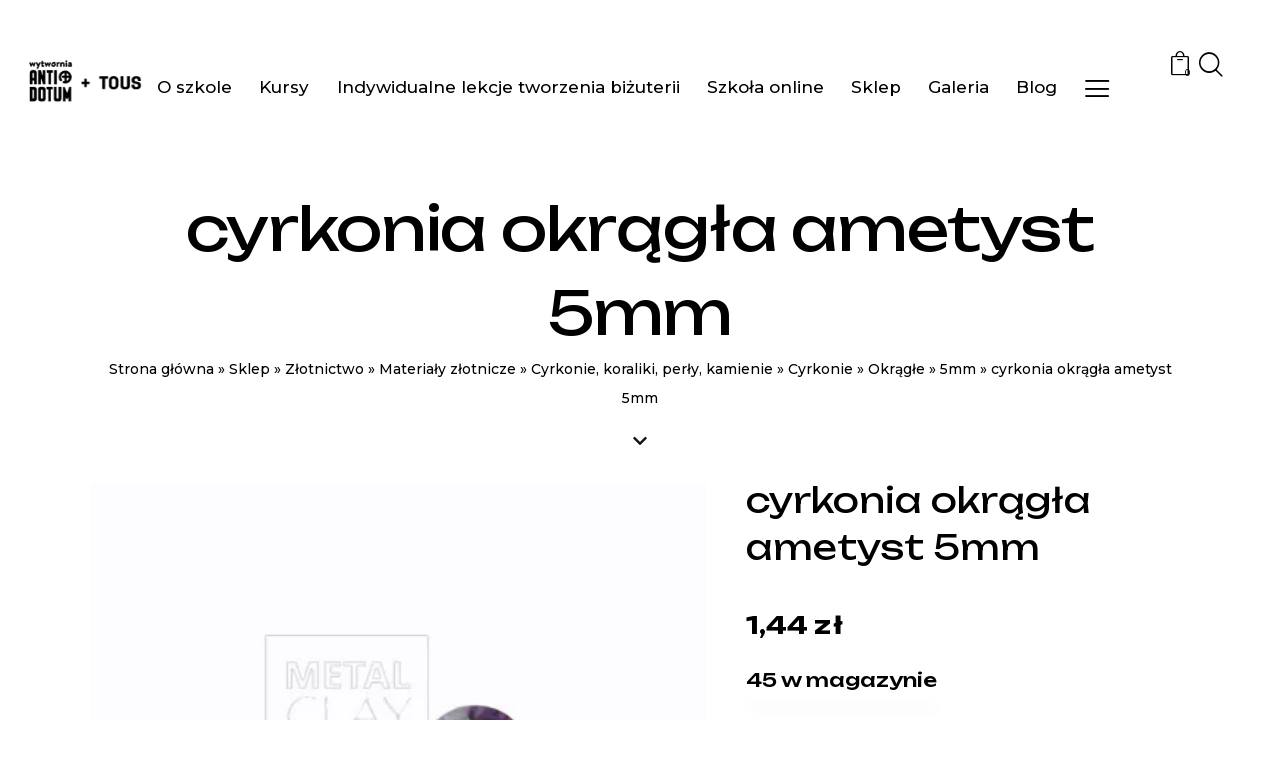

--- FILE ---
content_type: text/html; charset=UTF-8
request_url: https://wytwornia.antidotum.pl/sklep/soutache-sutasz/materialy-soutache/cyrkonie-koraliki-perly-kamienie-materialu-soutache/cyrkonie-materialy-soutache/cyrkonie-okragle-materialy-soutache/cyrkonie-okragle-5mm-soutache/cyrkonia-okragla-ametyst-5mm/
body_size: 74270
content:
<!DOCTYPE html>
<html lang="pl-PL" class="no-js scheme_light">

<head>
	<script type="text/javascript" id="lpData">
/* <![CDATA[ */
var lpData = {"site_url":"https:\/\/wytwornia.antidotum.pl","user_id":"0","theme":"crafti-child","lp_rest_url":"https:\/\/wytwornia.antidotum.pl\/wp-json\/","nonce":"1b8856d9d5","is_course_archive":"","courses_url":"https:\/\/wytwornia.antidotum.pl\/szkola-online\/","urlParams":{"pll-current-lang":"pl"},"lp_version":"4.3.2.2","lp_rest_load_ajax":"https:\/\/wytwornia.antidotum.pl\/wp-json\/lp\/v1\/load_content_via_ajax\/","ajaxUrl":"https:\/\/wytwornia.antidotum.pl\/wp-admin\/admin-ajax.php","lpAjaxUrl":"https:\/\/wytwornia.antidotum.pl\/lp-ajax-handle","coverImageRatio":"5.16","toast":{"gravity":"bottom","position":"center","duration":3000,"close":1,"stopOnFocus":1,"classPrefix":"lp-toast"},"i18n":[],"lp_woo_version":"4.2.1"};
/* ]]> */
</script>
<script type="text/javascript" id="lpSettingCourses">
/* <![CDATA[ */
var lpSettingCourses = {"lpArchiveLoadAjax":"0","lpArchiveNoLoadAjaxFirst":"0","lpArchivePaginationType":"number","noLoadCoursesJs":"0"};
/* ]]> */
</script>
		<style id="learn-press-custom-css">
			:root {
				--lp-container-max-width: 1290px;
				--lp-cotainer-padding: 1rem;
				--lp-primary-color: #494949;
				--lp-secondary-color: #494949;
			}
		</style>
					<meta charset="UTF-8">
					<meta name="viewport" content="width=device-width, initial-scale=1">
		<meta name="format-detection" content="telephone=no">
		<link rel="profile" href="//gmpg.org/xfn/11">
		<meta name='robots' content='index, follow, max-image-preview:large, max-snippet:-1, max-video-preview:-1' />

	<!-- This site is optimized with the Yoast SEO plugin v26.6 - https://yoast.com/wordpress/plugins/seo/ -->
	<title>cyrkonia okrągła ametyst 5mm - Wytwórnia Antidotum</title>
	<link rel="canonical" href="https://wytwornia.antidotum.pl/sklep/soutache-sutasz/materialy-soutache/cyrkonie-koraliki-perly-kamienie-materialu-soutache/cyrkonie-materialy-soutache/cyrkonie-okragle-materialy-soutache/cyrkonie-okragle-5mm-soutache/cyrkonia-okragla-ametyst-5mm/" />
	<meta property="og:locale" content="pl_PL" />
	<meta property="og:type" content="article" />
	<meta property="og:title" content="cyrkonia okrągła ametyst 5mm - Wytwórnia Antidotum" />
	<meta property="og:description" content="Cyrkonia okrągła, średnica 5 mm, kolor ametyst. Można wypalać razem z&nbsp;produktami Art Clay, Bronz Clay itp. lub oprawiać w&nbsp;oprawy do&nbsp;cyrkonii&hellip;" />
	<meta property="og:url" content="https://wytwornia.antidotum.pl/sklep/soutache-sutasz/materialy-soutache/cyrkonie-koraliki-perly-kamienie-materialu-soutache/cyrkonie-materialy-soutache/cyrkonie-okragle-materialy-soutache/cyrkonie-okragle-5mm-soutache/cyrkonia-okragla-ametyst-5mm/" />
	<meta property="og:site_name" content="Wytwórnia Antidotum" />
	<meta property="article:modified_time" content="2026-01-15T19:40:04+00:00" />
	<meta property="og:image" content="https://wytwornia.antidotum.pl/wp-content/uploads/2025/12/2200_big.jpg" />
	<meta property="og:image:width" content="420" />
	<meta property="og:image:height" content="325" />
	<meta property="og:image:type" content="image/jpeg" />
	<meta name="twitter:card" content="summary_large_image" />
	<meta name="twitter:label1" content="Szacowany czas czytania" />
	<meta name="twitter:data1" content="1 minuta" />
	<script type="application/ld+json" class="yoast-schema-graph">{"@context":"https://schema.org","@graph":[{"@type":"WebPage","@id":"https://wytwornia.antidotum.pl/sklep/soutache-sutasz/materialy-soutache/cyrkonie-koraliki-perly-kamienie-materialu-soutache/cyrkonie-materialy-soutache/cyrkonie-okragle-materialy-soutache/cyrkonie-okragle-5mm-soutache/cyrkonia-okragla-ametyst-5mm/","url":"https://wytwornia.antidotum.pl/sklep/soutache-sutasz/materialy-soutache/cyrkonie-koraliki-perly-kamienie-materialu-soutache/cyrkonie-materialy-soutache/cyrkonie-okragle-materialy-soutache/cyrkonie-okragle-5mm-soutache/cyrkonia-okragla-ametyst-5mm/","name":"cyrkonia okrągła ametyst 5mm - Wytwórnia Antidotum","isPartOf":{"@id":"https://wytwornia.antidotum.pl/#website"},"primaryImageOfPage":{"@id":"https://wytwornia.antidotum.pl/sklep/soutache-sutasz/materialy-soutache/cyrkonie-koraliki-perly-kamienie-materialu-soutache/cyrkonie-materialy-soutache/cyrkonie-okragle-materialy-soutache/cyrkonie-okragle-5mm-soutache/cyrkonia-okragla-ametyst-5mm/#primaryimage"},"image":{"@id":"https://wytwornia.antidotum.pl/sklep/soutache-sutasz/materialy-soutache/cyrkonie-koraliki-perly-kamienie-materialu-soutache/cyrkonie-materialy-soutache/cyrkonie-okragle-materialy-soutache/cyrkonie-okragle-5mm-soutache/cyrkonia-okragla-ametyst-5mm/#primaryimage"},"thumbnailUrl":"https://wytwornia.antidotum.pl/wp-content/uploads/2025/12/2200_big.jpg","datePublished":"2019-01-18T18:17:24+00:00","dateModified":"2026-01-15T19:40:04+00:00","breadcrumb":{"@id":"https://wytwornia.antidotum.pl/sklep/soutache-sutasz/materialy-soutache/cyrkonie-koraliki-perly-kamienie-materialu-soutache/cyrkonie-materialy-soutache/cyrkonie-okragle-materialy-soutache/cyrkonie-okragle-5mm-soutache/cyrkonia-okragla-ametyst-5mm/#breadcrumb"},"inLanguage":"pl-PL","potentialAction":[{"@type":"ReadAction","target":["https://wytwornia.antidotum.pl/sklep/soutache-sutasz/materialy-soutache/cyrkonie-koraliki-perly-kamienie-materialu-soutache/cyrkonie-materialy-soutache/cyrkonie-okragle-materialy-soutache/cyrkonie-okragle-5mm-soutache/cyrkonia-okragla-ametyst-5mm/"]}]},{"@type":"ImageObject","inLanguage":"pl-PL","@id":"https://wytwornia.antidotum.pl/sklep/soutache-sutasz/materialy-soutache/cyrkonie-koraliki-perly-kamienie-materialu-soutache/cyrkonie-materialy-soutache/cyrkonie-okragle-materialy-soutache/cyrkonie-okragle-5mm-soutache/cyrkonia-okragla-ametyst-5mm/#primaryimage","url":"https://wytwornia.antidotum.pl/wp-content/uploads/2025/12/2200_big.jpg","contentUrl":"https://wytwornia.antidotum.pl/wp-content/uploads/2025/12/2200_big.jpg","width":420,"height":325,"caption":"cyrkonia okrągła ametyst 5mm"},{"@type":"BreadcrumbList","@id":"https://wytwornia.antidotum.pl/sklep/soutache-sutasz/materialy-soutache/cyrkonie-koraliki-perly-kamienie-materialu-soutache/cyrkonie-materialy-soutache/cyrkonie-okragle-materialy-soutache/cyrkonie-okragle-5mm-soutache/cyrkonia-okragla-ametyst-5mm/#breadcrumb","itemListElement":[{"@type":"ListItem","position":1,"name":"Strona główna","item":"https://wytwornia.antidotum.pl/"},{"@type":"ListItem","position":2,"name":"Sklep","item":"https://wytwornia.antidotum.pl/sklep/"},{"@type":"ListItem","position":3,"name":"Złotnictwo","item":"https://wytwornia.antidotum.pl/sklep/kategoria/zlotnictwo/"},{"@type":"ListItem","position":4,"name":"Materiały złotnicze","item":"https://wytwornia.antidotum.pl/sklep/kategoria/zlotnictwo/materialy-zlotnicze/"},{"@type":"ListItem","position":5,"name":"Cyrkonie, koraliki, perły, kamienie","item":"https://wytwornia.antidotum.pl/sklep/kategoria/zlotnictwo/materialy-zlotnicze/cyrkonie-koraliki-perly-kamienie-zlotnictwo/"},{"@type":"ListItem","position":6,"name":"Cyrkonie","item":"https://wytwornia.antidotum.pl/sklep/kategoria/zlotnictwo/materialy-zlotnicze/cyrkonie-koraliki-perly-kamienie-zlotnictwo/cyrkonie-materialy-zlotnictwo/"},{"@type":"ListItem","position":7,"name":"Okrągłe","item":"https://wytwornia.antidotum.pl/sklep/kategoria/zlotnictwo/materialy-zlotnicze/cyrkonie-koraliki-perly-kamienie-zlotnictwo/cyrkonie-materialy-zlotnictwo/cyrkonie-okragle-zlotnictwo/"},{"@type":"ListItem","position":8,"name":"5mm","item":"https://wytwornia.antidotum.pl/sklep/kategoria/zlotnictwo/materialy-zlotnicze/cyrkonie-koraliki-perly-kamienie-zlotnictwo/cyrkonie-materialy-zlotnictwo/cyrkonie-okragle-zlotnictwo/cyrkonie-okragle-zlotnictwo-5mm/"},{"@type":"ListItem","position":9,"name":"cyrkonia okrągła ametyst 5mm"}]},{"@type":"WebSite","@id":"https://wytwornia.antidotum.pl/#website","url":"https://wytwornia.antidotum.pl/","name":"Wytwórnia Antidotum","description":"antidotum na tempo codziennego życia","publisher":{"@id":"https://wytwornia.antidotum.pl/#organization"},"potentialAction":[{"@type":"SearchAction","target":{"@type":"EntryPoint","urlTemplate":"https://wytwornia.antidotum.pl/?s={search_term_string}"},"query-input":{"@type":"PropertyValueSpecification","valueRequired":true,"valueName":"search_term_string"}}],"inLanguage":"pl-PL"},{"@type":"Organization","@id":"https://wytwornia.antidotum.pl/#organization","name":"Wytwórnia Antidotum","url":"https://wytwornia.antidotum.pl/","logo":{"@type":"ImageObject","inLanguage":"pl-PL","@id":"https://wytwornia.antidotum.pl/#/schema/logo/image/","url":"https://wytwornia.antidotum.pl/wp-content/uploads/2023/01/cropped-WYTWORNIA-TOUS-1.png","contentUrl":"https://wytwornia.antidotum.pl/wp-content/uploads/2023/01/cropped-WYTWORNIA-TOUS-1.png","width":142,"height":58,"caption":"Wytwórnia Antidotum"},"image":{"@id":"https://wytwornia.antidotum.pl/#/schema/logo/image/"}}]}</script>
	<!-- / Yoast SEO plugin. -->


<link rel='dns-prefetch' href='//use.typekit.net' />
<link rel='dns-prefetch' href='//fonts.googleapis.com' />
<link href='https://fonts.gstatic.com' crossorigin rel='preconnect' />
<link rel="alternate" type="application/rss+xml" title="Wytwórnia Antidotum &raquo; Kanał z wpisami" href="https://wytwornia.antidotum.pl/feed/" />
<style>[consent-id]:not(.rcb-content-blocker):not([consent-transaction-complete]):not([consent-visual-use-parent^="children:"]):not([consent-confirm]){opacity:0!important;}
.rcb-content-blocker+.rcb-content-blocker-children-fallback~*{display:none!important;}</style><link rel="preload" href="https://wytwornia.antidotum.pl/wp-content/8ae69642dd4b40905aba7090b15ab0a0/dist/1619067587.js?ver=975c5defe73b4b2fde03afbaa384a541" as="script" />
<link rel="preload" href="https://wytwornia.antidotum.pl/wp-content/8ae69642dd4b40905aba7090b15ab0a0/dist/1029909456.js?ver=346a9aebaecdbc3b8bedda9e20e09463" as="script" />
<link rel="preload" href="https://wytwornia.antidotum.pl/wp-content/plugins/real-cookie-banner/public/lib/animate.css/animate.min.css?ver=4.1.1" as="style" />
<script data-cfasync="false" type="text/javascript" defer src="https://wytwornia.antidotum.pl/wp-content/8ae69642dd4b40905aba7090b15ab0a0/dist/1619067587.js?ver=975c5defe73b4b2fde03afbaa384a541" id="real-cookie-banner-vendor-real-cookie-banner-banner-js"></script>
<script type="application/json" data-skip-lazy-load="js-extra" data-skip-moving="true" data-no-defer nitro-exclude data-alt-type="application/ld+json" data-dont-merge data-wpmeteor-nooptimize="true" data-cfasync="false" id="ae21c6279f3098894fca3203b0d2d80571-js-extra">{"slug":"real-cookie-banner","textDomain":"real-cookie-banner","version":"5.2.9","restUrl":"https:\/\/wytwornia.antidotum.pl\/wp-json\/real-cookie-banner\/v1\/","restNamespace":"real-cookie-banner\/v1","restPathObfuscateOffset":"79013fb94c6919d8","restRoot":"https:\/\/wytwornia.antidotum.pl\/wp-json\/","restQuery":{"_v":"5.2.9","_locale":"user","_dataLocale":"pl","lang":"pl"},"restNonce":"1b8856d9d5","restRecreateNonceEndpoint":"https:\/\/wytwornia.antidotum.pl\/wp-admin\/admin-ajax.php?action=rest-nonce","publicUrl":"https:\/\/wytwornia.antidotum.pl\/wp-content\/plugins\/real-cookie-banner\/public\/","chunkFolder":"dist","chunksLanguageFolder":"https:\/\/wytwornia.antidotum.pl\/wp-content\/languages\/mo-cache\/real-cookie-banner\/","chunks":{"chunk-config-tab-blocker.lite.js":["pl_PL-83d48f038e1cf6148175589160cda67e","pl_PL-e5c2f3318cd06f18a058318f5795a54b","pl_PL-76129424d1eb6744d17357561a128725","pl_PL-d3d8ada331df664d13fa407b77bc690b"],"chunk-config-tab-blocker.pro.js":["pl_PL-ddf5ae983675e7b6eec2afc2d53654a2","pl_PL-487d95eea292aab22c80aa3ae9be41f0","pl_PL-ab0e642081d4d0d660276c9cebfe9f5d","pl_PL-0f5f6074a855fa677e6086b82145bd50"],"chunk-config-tab-consent.lite.js":["pl_PL-3823d7521a3fc2857511061e0d660408"],"chunk-config-tab-consent.pro.js":["pl_PL-9cb9ecf8c1e8ce14036b5f3a5e19f098"],"chunk-config-tab-cookies.lite.js":["pl_PL-1a51b37d0ef409906245c7ed80d76040","pl_PL-e5c2f3318cd06f18a058318f5795a54b","pl_PL-76129424d1eb6744d17357561a128725"],"chunk-config-tab-cookies.pro.js":["pl_PL-572ee75deed92e7a74abba4b86604687","pl_PL-487d95eea292aab22c80aa3ae9be41f0","pl_PL-ab0e642081d4d0d660276c9cebfe9f5d"],"chunk-config-tab-dashboard.lite.js":["pl_PL-f843c51245ecd2b389746275b3da66b6"],"chunk-config-tab-dashboard.pro.js":["pl_PL-ae5ae8f925f0409361cfe395645ac077"],"chunk-config-tab-import.lite.js":["pl_PL-66df94240f04843e5a208823e466a850"],"chunk-config-tab-import.pro.js":["pl_PL-e5fee6b51986d4ff7a051d6f6a7b076a"],"chunk-config-tab-licensing.lite.js":["pl_PL-e01f803e4093b19d6787901b9591b5a6"],"chunk-config-tab-licensing.pro.js":["pl_PL-4918ea9704f47c2055904e4104d4ffba"],"chunk-config-tab-scanner.lite.js":["pl_PL-b10b39f1099ef599835c729334e38429"],"chunk-config-tab-scanner.pro.js":["pl_PL-752a1502ab4f0bebfa2ad50c68ef571f"],"chunk-config-tab-settings.lite.js":["pl_PL-37978e0b06b4eb18b16164a2d9c93a2c"],"chunk-config-tab-settings.pro.js":["pl_PL-e59d3dcc762e276255c8989fbd1f80e3"],"chunk-config-tab-tcf.lite.js":["pl_PL-4f658bdbf0aa370053460bc9e3cd1f69","pl_PL-e5c2f3318cd06f18a058318f5795a54b","pl_PL-d3d8ada331df664d13fa407b77bc690b"],"chunk-config-tab-tcf.pro.js":["pl_PL-e1e83d5b8a28f1f91f63b9de2a8b181a","pl_PL-487d95eea292aab22c80aa3ae9be41f0","pl_PL-0f5f6074a855fa677e6086b82145bd50"]},"others":{"customizeValuesBanner":"{\"layout\":{\"type\":\"dialog\",\"maxHeightEnabled\":true,\"maxHeight\":740,\"dialogMaxWidth\":530,\"dialogPosition\":\"middleCenter\",\"dialogMargin\":[0,0,0,0],\"bannerPosition\":\"bottom\",\"bannerMaxWidth\":1024,\"dialogBorderRadius\":3,\"borderRadius\":5,\"animationIn\":\"slideInUp\",\"animationInDuration\":500,\"animationInOnlyMobile\":true,\"animationOut\":\"none\",\"animationOutDuration\":500,\"animationOutOnlyMobile\":true,\"overlay\":true,\"overlayBg\":\"#000000\",\"overlayBgAlpha\":50,\"overlayBlur\":2},\"decision\":{\"acceptAll\":\"button\",\"acceptEssentials\":\"button\",\"showCloseIcon\":false,\"acceptIndividual\":\"link\",\"buttonOrder\":\"all,essential,save,individual\",\"showGroups\":false,\"groupsFirstView\":false,\"saveButton\":\"always\"},\"design\":{\"bg\":\"#ffffff\",\"textAlign\":\"center\",\"linkTextDecoration\":\"underline\",\"borderWidth\":0,\"borderColor\":\"#ffffff\",\"fontSize\":13,\"fontColor\":\"#2b2b2b\",\"fontInheritFamily\":true,\"fontFamily\":\"Arial, Helvetica, sans-serif\",\"fontWeight\":\"normal\",\"boxShadowEnabled\":true,\"boxShadowOffsetX\":0,\"boxShadowOffsetY\":5,\"boxShadowBlurRadius\":13,\"boxShadowSpreadRadius\":0,\"boxShadowColor\":\"#000000\",\"boxShadowColorAlpha\":20},\"headerDesign\":{\"inheritBg\":true,\"bg\":\"#f4f4f4\",\"inheritTextAlign\":true,\"textAlign\":\"center\",\"padding\":[17,20,15,20],\"logo\":\"\",\"logoRetina\":\"\",\"logoMaxHeight\":40,\"logoPosition\":\"left\",\"logoMargin\":[5,15,5,15],\"fontSize\":20,\"fontColor\":\"#2b2b2b\",\"fontInheritFamily\":true,\"fontFamily\":\"Arial, Helvetica, sans-serif\",\"fontWeight\":\"normal\",\"borderWidth\":1,\"borderColor\":\"#efefef\"},\"bodyDesign\":{\"padding\":[15,20,5,20],\"descriptionInheritFontSize\":true,\"descriptionFontSize\":13,\"dottedGroupsInheritFontSize\":true,\"dottedGroupsFontSize\":13,\"dottedGroupsBulletColor\":\"#15779b\",\"teachingsInheritTextAlign\":true,\"teachingsTextAlign\":\"center\",\"teachingsSeparatorActive\":true,\"teachingsSeparatorWidth\":50,\"teachingsSeparatorHeight\":1,\"teachingsSeparatorColor\":\"#15779b\",\"teachingsInheritFontSize\":false,\"teachingsFontSize\":12,\"teachingsInheritFontColor\":false,\"teachingsFontColor\":\"#757575\",\"accordionMargin\":[10,0,5,0],\"accordionPadding\":[5,10,5,10],\"accordionArrowType\":\"outlined\",\"accordionArrowColor\":\"#15779b\",\"accordionBg\":\"#ffffff\",\"accordionActiveBg\":\"#f9f9f9\",\"accordionHoverBg\":\"#efefef\",\"accordionBorderWidth\":1,\"accordionBorderColor\":\"#efefef\",\"accordionTitleFontSize\":12,\"accordionTitleFontColor\":\"#2b2b2b\",\"accordionTitleFontWeight\":\"normal\",\"accordionDescriptionMargin\":[5,0,0,0],\"accordionDescriptionFontSize\":12,\"accordionDescriptionFontColor\":\"#757575\",\"accordionDescriptionFontWeight\":\"normal\",\"acceptAllOneRowLayout\":false,\"acceptAllPadding\":[10,10,10,10],\"acceptAllBg\":\"#15779b\",\"acceptAllTextAlign\":\"center\",\"acceptAllFontSize\":18,\"acceptAllFontColor\":\"#ffffff\",\"acceptAllFontWeight\":\"normal\",\"acceptAllBorderWidth\":0,\"acceptAllBorderColor\":\"#000000\",\"acceptAllHoverBg\":\"#11607d\",\"acceptAllHoverFontColor\":\"#ffffff\",\"acceptAllHoverBorderColor\":\"#000000\",\"acceptEssentialsUseAcceptAll\":true,\"acceptEssentialsButtonType\":\"\",\"acceptEssentialsPadding\":[10,10,10,10],\"acceptEssentialsBg\":\"#efefef\",\"acceptEssentialsTextAlign\":\"center\",\"acceptEssentialsFontSize\":18,\"acceptEssentialsFontColor\":\"#0a0a0a\",\"acceptEssentialsFontWeight\":\"normal\",\"acceptEssentialsBorderWidth\":0,\"acceptEssentialsBorderColor\":\"#000000\",\"acceptEssentialsHoverBg\":\"#e8e8e8\",\"acceptEssentialsHoverFontColor\":\"#000000\",\"acceptEssentialsHoverBorderColor\":\"#000000\",\"acceptIndividualPadding\":[5,5,5,5],\"acceptIndividualBg\":\"#ffffff\",\"acceptIndividualTextAlign\":\"center\",\"acceptIndividualFontSize\":16,\"acceptIndividualFontColor\":\"#15779b\",\"acceptIndividualFontWeight\":\"normal\",\"acceptIndividualBorderWidth\":0,\"acceptIndividualBorderColor\":\"#000000\",\"acceptIndividualHoverBg\":\"#ffffff\",\"acceptIndividualHoverFontColor\":\"#11607d\",\"acceptIndividualHoverBorderColor\":\"#000000\"},\"footerDesign\":{\"poweredByLink\":true,\"inheritBg\":false,\"bg\":\"#fcfcfc\",\"inheritTextAlign\":true,\"textAlign\":\"center\",\"padding\":[10,20,15,20],\"fontSize\":14,\"fontColor\":\"#757474\",\"fontInheritFamily\":true,\"fontFamily\":\"Arial, Helvetica, sans-serif\",\"fontWeight\":\"normal\",\"hoverFontColor\":\"#2b2b2b\",\"borderWidth\":1,\"borderColor\":\"#efefef\",\"languageSwitcher\":\"flags\"},\"texts\":{\"headline\":\"Preferencje dot. prywatno\\u015bci\",\"description\":\"U\\u017cywamy plik\\u00f3w cookie i podobnych technologii na naszej witrynie i przetwarzamy dane osobowe u\\u017cytkownika (np. adres IP), na przyk\\u0142ad w celu personalizacji tre\\u015bci i reklam, integracji medi\\u00f3w od dostawc\\u00f3w zewn\\u0119trznych lub analizy ruchu na naszej witrynie. Przetwarzanie danych mo\\u017ce r\\u00f3wnie\\u017c odbywa\\u0107 si\\u0119 w wyniku ustawienia plik\\u00f3w cookie. Te dane s\\u0105 udost\\u0119pniane stronom trzecim, kt\\u00f3re wymieniamy w ustawieniach prywatno\\u015bci.<br \\\/><br \\\/>Przetwarzanie danych mo\\u017ce odbywa\\u0107 si\\u0119 za Pa\\u0144stwa zgod\\u0105 lub na podstawie uzasadnionego interesu, kt\\u00f3remu mog\\u0105 Pa\\u0144stwo sprzeciwi\\u0107 si\\u0119 w ustawieniach prywatno\\u015bci. Maj\\u0105 Pa\\u0144stwo prawo do niewyra\\u017cenia zgody oraz do jej zmiany lub odwo\\u0142ania w p\\u00f3\\u017aniejszym terminie. Cofni\\u0119cie zgody staje si\\u0119 natychmiast skuteczne, ale nie ma wp\\u0142ywu na ju\\u017c przetwarzane dane. Aby uzyska\\u0107 wi\\u0119cej informacji na temat wykorzystywania Pa\\u0144stwa danych, prosimy odwiedzi\\u0107 nasz\\u0105 {{privacyPolicy}}polityk\\u0119 prywatno\\u015bci{{\\\/privacyPolicy}}.\",\"acceptAll\":\"Akceptuj wszystko\",\"acceptEssentials\":\"Kontynuuj bez zgody\",\"acceptIndividual\":\"Ustaw indywidualne ustawienia prywatno\\u015bci\",\"poweredBy\":\"0\",\"dataProcessingInUnsafeCountries\":\"Niekt\\u00f3re us\\u0142ugi przetwarzaj\\u0105 dane osobowe w niebezpiecznych krajach trzecich. Wyra\\u017caj\\u0105c zgod\\u0119, wyra\\u017caj\\u0105 Pa\\u0144stwo r\\u00f3wnie\\u017c zgod\\u0119 na przetwarzanie danych przez oznaczone us\\u0142ugi zgodnie z {{legalBasis}}, co wi\\u0105\\u017ce si\\u0119 z ryzykiem, takim jak nieodpowiednie \\u015brodki prawne, nieuprawniony dost\\u0119p organ\\u00f3w bez informacji lub mo\\u017cliwo\\u015bci sprzeciwu, nieuprawnione przekazywanie danych stronom trzecim oraz nieodpowiednie \\u015brodki bezpiecze\\u0144stwa danych.\",\"ageNoticeBanner\":\"Masz mniej ni\\u017c {{minAge}} lat? W takim przypadku nie mo\\u017cesz wyrazi\\u0107 zgody na us\\u0142ugi opcjonalne. Popro\\u015b rodzic\\u00f3w lub opiekun\\u00f3w prawnych, aby wyrazili zgod\\u0119 na te us\\u0142ugi razem z Tob\\u0105.\",\"ageNoticeBlocker\":\"Masz mniej ni\\u017c {{minAge}} lat? Niestety, nie mo\\u017cesz wyrazi\\u0107 zgody na korzystanie z tej us\\u0142ugi w celu ogl\\u0105dania tych tre\\u015bci. Popro\\u015b rodzic\\u00f3w lub opiekun\\u00f3w, aby wyrazili zgod\\u0119 na us\\u0142ug\\u0119 razem z Tob\\u0105!\",\"listServicesNotice\":\"Akceptuj\\u0105c wszystkie us\\u0142ugi, zezwalaj\\u0105 Pa\\u0144stwo na wczytanie {{services}}. Us\\u0142ugi te s\\u0105 podzielone na grupy {{serviceGroups}} zgodnie z ich przeznaczeniem (przynale\\u017cno\\u015b\\u0107 oznaczona liczbami w indeksie g\\u00f3rnym).\",\"listServicesLegitimateInterestNotice\":\"Dodatkowo {{services}} s\\u0105 wczytywane na podstawie uzasadnionego interesu.\",\"consentForwardingExternalHosts\":\"Pa\\u0144stwa zgoda ma r\\u00f3wnie\\u017c zastosowanie na {{websites}}.\",\"blockerHeadline\":\"{{name}} zablokowany z powodu ustawie\\u0144 prywatno\\u015bci\",\"blockerLinkShowMissing\":\"Poka\\u017c wszystkie us\\u0142ugi, na kt\\u00f3re jeszcze trzeba wyrazi\\u0107 zgod\\u0119\",\"blockerLoadButton\":\"Zaakceptuj us\\u0142ugi i wczytaj zawarto\\u015b\\u0107\",\"blockerAcceptInfo\":\"Wczytanie zablokowanej zawarto\\u015bci spowoduje dostosowanie ustawie\\u0144 prywatno\\u015bci. Tre\\u015bci z tej us\\u0142ugi nie b\\u0119d\\u0105 blokowane w przysz\\u0142o\\u015bci.\",\"stickyHistory\":\"Historia ustawie\\u0144 prywatno\\u015bci\",\"stickyRevoke\":\"Cofnij zgody\",\"stickyRevokeSuccessMessage\":\"Pomy\\u015blnie cofni\\u0119to zgod\\u0119 na us\\u0142ugi z plikami cookie i przetwarzanie danych osobowych. Strona zostanie teraz ponownie wczytana!\",\"stickyChange\":\"Zmie\\u0144 ustawienia prywatno\\u015bci\"},\"individualLayout\":{\"inheritDialogMaxWidth\":false,\"dialogMaxWidth\":970,\"inheritBannerMaxWidth\":true,\"bannerMaxWidth\":1980,\"descriptionTextAlign\":\"left\"},\"group\":{\"checkboxBg\":\"#f0f0f0\",\"checkboxBorderWidth\":1,\"checkboxBorderColor\":\"#d2d2d2\",\"checkboxActiveColor\":\"#ffffff\",\"checkboxActiveBg\":\"#15779b\",\"checkboxActiveBorderColor\":\"#11607d\",\"groupInheritBg\":true,\"groupBg\":\"#f4f4f4\",\"groupPadding\":[15,15,15,15],\"groupSpacing\":10,\"groupBorderRadius\":5,\"groupBorderWidth\":1,\"groupBorderColor\":\"#f4f4f4\",\"headlineFontSize\":16,\"headlineFontWeight\":\"normal\",\"headlineFontColor\":\"#2b2b2b\",\"descriptionFontSize\":14,\"descriptionFontColor\":\"#757575\",\"linkColor\":\"#757575\",\"linkHoverColor\":\"#2b2b2b\",\"detailsHideLessRelevant\":true},\"saveButton\":{\"useAcceptAll\":true,\"type\":\"button\",\"padding\":[10,10,10,10],\"bg\":\"#efefef\",\"textAlign\":\"center\",\"fontSize\":18,\"fontColor\":\"#0a0a0a\",\"fontWeight\":\"normal\",\"borderWidth\":0,\"borderColor\":\"#000000\",\"hoverBg\":\"#e8e8e8\",\"hoverFontColor\":\"#000000\",\"hoverBorderColor\":\"#000000\"},\"individualTexts\":{\"headline\":\"Indywidualne preferencje prywatno\\u015bci\",\"description\":\"U\\u017cywamy plik\\u00f3w cookie i podobnych technologii na naszej witrynie i przetwarzamy dane osobowe u\\u017cytkownika (np. adres IP), na przyk\\u0142ad w celu personalizacji tre\\u015bci i reklam, integracji medi\\u00f3w od dostawc\\u00f3w zewn\\u0119trznych lub analizy ruchu na naszej witrynie. Przetwarzanie danych mo\\u017ce r\\u00f3wnie\\u017c odbywa\\u0107 si\\u0119 w wyniku ustawienia plik\\u00f3w cookie. Te dane s\\u0105 udost\\u0119pniane stronom trzecim, kt\\u00f3re wymieniamy w ustawieniach prywatno\\u015bci.<br \\\/><br \\\/>Przetwarzanie danych mo\\u017ce odbywa\\u0107 si\\u0119 za Pa\\u0144stwa zgod\\u0105 lub na podstawie uzasadnionego interesu, kt\\u00f3remu mog\\u0105 Pa\\u0144stwo sprzeciwi\\u0107 si\\u0119 w ustawieniach prywatno\\u015bci. Maj\\u0105 Pa\\u0144stwo prawo do niewyra\\u017cenia zgody oraz do jej zmiany lub odwo\\u0142ania w p\\u00f3\\u017aniejszym terminie. Cofni\\u0119cie zgody staje si\\u0119 natychmiast skuteczne, ale nie ma wp\\u0142ywu na ju\\u017c przetwarzane dane. Aby uzyska\\u0107 wi\\u0119cej informacji na temat wykorzystywania Pa\\u0144stwa danych, prosimy odwiedzi\\u0107 nasz\\u0105 {{privacyPolicy}}polityk\\u0119 prywatno\\u015bci{{\\\/privacyPolicy}}.<br \\\/><br \\\/>Poni\\u017cej znajduje si\\u0119 przegl\\u0105d wszystkich us\\u0142ug u\\u017cywanych przez t\\u0119 witryn\\u0119. Mog\\u0105 Pa\\u0144stwo zapozna\\u0107 si\\u0119 ze szczeg\\u00f3\\u0142owymi informacjami na temat ka\\u017cdej us\\u0142ugi i wyrazi\\u0107 na nie zgod\\u0119 indywidualnie lub skorzysta\\u0107 z prawa do sprzeciwu.\",\"save\":\"Zapisz spersonalizowane wybory\",\"showMore\":\"Poka\\u017c informacje o us\\u0142udze\",\"hideMore\":\"Ukryj informacje o us\\u0142udze\",\"postamble\":\"\"},\"mobile\":{\"enabled\":true,\"maxHeight\":400,\"hideHeader\":false,\"alignment\":\"bottom\",\"scalePercent\":90,\"scalePercentVertical\":-50},\"sticky\":{\"enabled\":false,\"animationsEnabled\":true,\"alignment\":\"left\",\"bubbleBorderRadius\":50,\"icon\":\"fingerprint\",\"iconCustom\":\"\",\"iconCustomRetina\":\"\",\"iconSize\":30,\"iconColor\":\"#ffffff\",\"bubbleMargin\":[10,20,20,20],\"bubblePadding\":15,\"bubbleBg\":\"#15779b\",\"bubbleBorderWidth\":0,\"bubbleBorderColor\":\"#10556f\",\"boxShadowEnabled\":true,\"boxShadowOffsetX\":0,\"boxShadowOffsetY\":2,\"boxShadowBlurRadius\":5,\"boxShadowSpreadRadius\":1,\"boxShadowColor\":\"#105b77\",\"boxShadowColorAlpha\":40,\"bubbleHoverBg\":\"#ffffff\",\"bubbleHoverBorderColor\":\"#000000\",\"hoverIconColor\":\"#000000\",\"hoverIconCustom\":\"\",\"hoverIconCustomRetina\":\"\",\"menuFontSize\":16,\"menuBorderRadius\":5,\"menuItemSpacing\":10,\"menuItemPadding\":[5,10,5,10]},\"customCss\":{\"css\":\"\",\"antiAdBlocker\":\"y\"}}","isPro":false,"showProHints":false,"proUrl":"https:\/\/devowl.io\/go\/real-cookie-banner?source=rcb-lite","showLiteNotice":true,"frontend":{"groups":"[{\"id\":1833,\"name\":\"Niezb\\u0119dne\",\"slug\":\"niezbedny\",\"description\":\"Us\\u0142ugi niezb\\u0119dne wymagane s\\u0105 do podstawowej funkcjonalno\\u015bci witryny. Obejmuj\\u0105 one wy\\u0142\\u0105cznie us\\u0142ugi potrzebne z technicznego punktu widzenia. Nie mo\\u017cna wnie\\u015b\\u0107 sprzeciwu wobec tych us\\u0142ug.\",\"isEssential\":true,\"isDefault\":true,\"items\":[{\"id\":34469,\"name\":\"Real Cookie Banner\",\"purpose\":\"Real Cookie Banner prosi odwiedzaj\\u0105cych witryn\\u0119 o zgod\\u0119 na ustawienie plik\\u00f3w cookie i przetwarzanie danych osobowych. W tym celu ka\\u017cdej osobie odwiedzaj\\u0105cej witryn\\u0119 przypisywany jest UUID (anonimowy identyfikator u\\u017cytkownika), kt\\u00f3ry jest wa\\u017cny do momentu wyga\\u015bni\\u0119cia pliku cookie w celu przechowywania zgody. Pliki cookie s\\u0105 u\\u017cywane do testowania, czy pliki cookie mog\\u0105 by\\u0107 ustawione, do przechowywania odniesienia do udokumentowanej zgody, do przechowywania, na kt\\u00f3re us\\u0142ugi, z kt\\u00f3rych grup us\\u0142ug odwiedzaj\\u0105cy wyrazi\\u0142 zgod\\u0119, oraz, je\\u015bli zgoda zosta\\u0142a uzyskana zgodnie z Transparency & Consent Framework (TCF), do przechowywania zgody w partnerach TCF, celach, celach specjalnych, funkcjach i funkcjach specjalnych. W ramach obowi\\u0105zku ujawnienia zgodnie z RODO zebrana zgoda jest w pe\\u0142ni udokumentowana. Obejmuje to, opr\\u00f3cz us\\u0142ug i grup us\\u0142ug, na kt\\u00f3re odwiedzaj\\u0105cy wyrazi\\u0142 zgod\\u0119, a je\\u015bli zgoda zosta\\u0142a uzyskana zgodnie ze standardem TCF, na kt\\u00f3rych partner\\u00f3w TCF, cele i funkcje odwiedzaj\\u0105cy wyrazi\\u0142 zgod\\u0119, wszystkie ustawienia baner\\u00f3w plik\\u00f3w cookie w momencie wyra\\u017cenia zgody, a tak\\u017ce okoliczno\\u015bci techniczne (np. rozmiar wy\\u015bwietlanego obszaru w momencie wyra\\u017cenia zgody) oraz interakcje u\\u017cytkownika (np. klikni\\u0119cia przycisk\\u00f3w), kt\\u00f3re doprowadzi\\u0142y do wyra\\u017cenia zgody. Zgoda jest zbierana jeden raz na ka\\u017cdy j\\u0119zyk.\",\"providerContact\":{\"phone\":\"\",\"email\":\"\",\"link\":\"\"},\"isProviderCurrentWebsite\":true,\"provider\":\"\",\"uniqueName\":\"\",\"isEmbeddingOnlyExternalResources\":false,\"legalBasis\":\"legal-requirement\",\"dataProcessingInCountries\":[],\"dataProcessingInCountriesSpecialTreatments\":[],\"technicalDefinitions\":[{\"type\":\"http\",\"name\":\"real_cookie_banner*\",\"host\":\".wyklikane.online\",\"duration\":365,\"durationUnit\":\"d\",\"isSessionDuration\":false,\"purpose\":\"Unikalny identyfikator zgody, ale nie osoby odwiedzaj\\u0105cej witryn\\u0119. Skr\\u00f3t rewizyjny dla ustawie\\u0144 banera plik\\u00f3w cookie (teksty, kolory, funkcje, grupy us\\u0142ug, us\\u0142ugi, blokady tre\\u015bci itp.) Identyfikatory us\\u0142ug i grup us\\u0142ug, na kt\\u00f3re wyra\\u017cono zgod\\u0119.\"},{\"type\":\"http\",\"name\":\"real_cookie_banner*-tcf\",\"host\":\".wyklikane.online\",\"duration\":365,\"durationUnit\":\"d\",\"isSessionDuration\":false,\"purpose\":\"Zgody gromadzone w ramach TCF przechowywane w formacie TC String, w tym dostawcy TCF, cele, cele specjalne, funkcje i funkcje specjalne.\"},{\"type\":\"http\",\"name\":\"real_cookie_banner*-gcm\",\"host\":\".wyklikane.online\",\"duration\":365,\"durationUnit\":\"d\",\"isSessionDuration\":false,\"purpose\":\"Zgody na typy (cele) zgody zebrane w ramach trybu zgody Google przechowywane dla wszystkich us\\u0142ug zgodnych z trybem zgody Google.\"},{\"type\":\"http\",\"name\":\"real_cookie_banner-test\",\"host\":\".wyklikane.online\",\"duration\":365,\"durationUnit\":\"d\",\"isSessionDuration\":false,\"purpose\":\"Plik cookie ustawiony w celu przetestowania funkcjonalno\\u015bci plik\\u00f3w cookie HTTP. Usuni\\u0119ty natychmiast po zako\\u0144czeniu testu.\"},{\"type\":\"local\",\"name\":\"real_cookie_banner*\",\"host\":\"https:\\\/\\\/wytwornia.antidotum.pl\",\"duration\":1,\"durationUnit\":\"d\",\"isSessionDuration\":false,\"purpose\":\"Unikalny identyfikator zgody, ale nie osoby odwiedzaj\\u0105cej witryn\\u0119. Skr\\u00f3t rewizyjny dla ustawie\\u0144 banera plik\\u00f3w cookie (teksty, kolory, funkcje, grupy us\\u0142ug, us\\u0142ugi, blokady tre\\u015bci itp.) Identyfikatory us\\u0142ug i grup us\\u0142ug, na kt\\u00f3re wyra\\u017cono zgod\\u0119. Jest przechowywany tylko do momentu udokumentowania zgody na serwerze witryny.\"},{\"type\":\"local\",\"name\":\"real_cookie_banner*-tcf\",\"host\":\"https:\\\/\\\/wytwornia.antidotum.pl\",\"duration\":1,\"durationUnit\":\"d\",\"isSessionDuration\":false,\"purpose\":\"Zgody zebrane w ramach TCF przechowywane w formacie TC String, w tym dostawcy TCF, cele, cele specjalne, funkcje i funkcje specjalne. Jest przechowywana tylko do momentu udokumentowania zgody na serwerze witryny.\"},{\"type\":\"local\",\"name\":\"real_cookie_banner*-gcm\",\"host\":\"https:\\\/\\\/wytwornia.antidotum.pl\",\"duration\":1,\"durationUnit\":\"d\",\"isSessionDuration\":false,\"purpose\":\"Zgody zebrane w ramach Google Consent Mode przechowywane w typach zg\\u00f3d (celach) dla wszystkich us\\u0142ug zgodnych z Google Consent Mode. Jest przechowywana tylko do momentu udokumentowania zgody na serwerze witryny.\"},{\"type\":\"local\",\"name\":\"real_cookie_banner-consent-queue*\",\"host\":\"https:\\\/\\\/wytwornia.antidotum.pl\",\"duration\":1,\"durationUnit\":\"d\",\"isSessionDuration\":false,\"purpose\":\"Lokalne buforowanie wyboru w banerze plik\\u00f3w cookie do czasu uzyskania zgody serwera; okresowe dokumentowanie lub pr\\u00f3ba prze\\u0142\\u0105czenia strony, je\\u015bli serwer jest niedost\\u0119pny lub przeci\\u0105\\u017cony.\"}],\"codeDynamics\":[],\"providerPrivacyPolicyUrl\":\"\",\"providerLegalNoticeUrl\":\"\",\"tagManagerOptInEventName\":\"\",\"tagManagerOptOutEventName\":\"\",\"googleConsentModeConsentTypes\":[],\"executePriority\":10,\"codeOptIn\":\"\",\"executeCodeOptInWhenNoTagManagerConsentIsGiven\":false,\"codeOptOut\":\"\",\"executeCodeOptOutWhenNoTagManagerConsentIsGiven\":false,\"deleteTechnicalDefinitionsAfterOptOut\":false,\"codeOnPageLoad\":\"\",\"presetId\":\"real-cookie-banner\"}]}]","links":[{"id":34467,"label":"Polityka prywatno\u015bci","pageType":"privacyPolicy","isExternalUrl":false,"pageId":687,"url":"https:\/\/wytwornia.antidotum.pl\/polityka-prywatnosci\/","hideCookieBanner":false,"isTargetBlank":true}],"websiteOperator":{"address":"Wytw\u00f3rnia Antidotum","country":"PL","contactEmail":"base64-encoded:YW50aWRvdHVtQGFudGlkb3R1bS5wbA==","contactPhone":"","contactFormUrl":false},"blocker":[],"languageSwitcher":[{"name":"Polski","current":true,"flag":"https:\/\/wytwornia.antidotum.pl\/wp-content\/plugins\/polylang\/flags\/pl.png","url":"https:\/\/wytwornia.antidotum.pl\/sklep\/soutache-sutasz\/materialy-soutache\/cyrkonie-koraliki-perly-kamienie-materialu-soutache\/cyrkonie-materialy-soutache\/cyrkonie-okragle-materialy-soutache\/cyrkonie-okragle-5mm-soutache\/cyrkonia-okragla-ametyst-5mm\/","locale":"pl"},{"name":"English","current":false,"flag":"https:\/\/wytwornia.antidotum.pl\/wp-content\/plugins\/polylang\/flags\/gb.png","url":"https:\/\/wytwornia.antidotum.pl\/en\/home\/","locale":"en"}],"predefinedDataProcessingInSafeCountriesLists":{"GDPR":["AT","BE","BG","HR","CY","CZ","DK","EE","FI","FR","DE","GR","HU","IE","IS","IT","LI","LV","LT","LU","MT","NL","NO","PL","PT","RO","SK","SI","ES","SE"],"DSG":["CH"],"GDPR+DSG":[],"ADEQUACY_EU":["AD","AR","CA","FO","GG","IL","IM","JP","JE","NZ","KR","CH","GB","UY","US"],"ADEQUACY_CH":["DE","AD","AR","AT","BE","BG","CA","CY","HR","DK","ES","EE","FI","FR","GI","GR","GG","HU","IM","FO","IE","IS","IL","IT","JE","LV","LI","LT","LU","MT","MC","NO","NZ","NL","PL","PT","CZ","RO","GB","SK","SI","SE","UY","US"]},"decisionCookieName":"real_cookie_banner-v:3_blog:1_path:a96b592-lang:pl","revisionHash":"feb20d58714230fb8e9c422a45296386","territorialLegalBasis":["gdpr-eprivacy"],"setCookiesViaManager":"none","isRespectDoNotTrack":false,"failedConsentDocumentationHandling":"essentials","isAcceptAllForBots":true,"isDataProcessingInUnsafeCountries":false,"isAgeNotice":true,"ageNoticeAgeLimit":16,"isListServicesNotice":true,"isBannerLessConsent":false,"isTcf":false,"isGcm":false,"isGcmListPurposes":false,"hasLazyData":false},"anonymousContentUrl":"https:\/\/wytwornia.antidotum.pl\/wp-content\/8ae69642dd4b40905aba7090b15ab0a0\/dist\/","anonymousHash":"8ae69642dd4b40905aba7090b15ab0a0","hasDynamicPreDecisions":false,"isLicensed":true,"isDevLicense":false,"multilingualSkipHTMLForTag":"","isCurrentlyInTranslationEditorPreview":false,"defaultLanguage":"pl","currentLanguage":"pl","activeLanguages":["pl","en"],"context":"lang:pl","iso3166OneAlpha2":{"AF":"Afganistan","AL":"Albania","DZ":"Algieria","AD":"Andora","AO":"Angola","AI":"Anguilla","AQ":"Antarktyda","AG":"Antigua i Barbuda","AN":"Antyle Holenderskie","SA":"Arabia Saudyjska","AR":"Argentyna","AM":"Armenia","AW":"Aruba","AU":"Australia","AT":"Austria","AZ":"Azerbejd\u017can","BS":"Bahamy","BH":"Bahrajn","BD":"Bangladesz","BB":"Barbados","BE":"Belgia","BZ":"Belize","BJ":"Benin","BM":"Bermudy","BT":"Bhutan","BY":"Bia\u0142oru\u015b","BO":"Boliwia","BW":"Botswana","BA":"Bo\u015bnia i Hercegowina","BR":"Brazylia","BN":"Brunei Darussalam","IO":"Brytyjskie Terytorium Oceanu Indyjskiego","BF":"Burkina Faso","BI":"Burundi","BG":"Bu\u0142garia","CL":"Chile","CN":"Chiny","HR":"Chorwacja","CY":"Cypr","TD":"Czad","ME":"Czarnog\u00f3ra","CZ":"Czechy","UM":"Dalekie Wyspy Mniejsze Stan\u00f3w Zjednoczonych","DK":"Dania","DM":"Dominika","DO":"Dominikana","DJ":"D\u017cibuti","EG":"Egipt","EC":"Ekwador","ER":"Erytrea","EE":"Estonia","SZ":"Eswatini","ET":"Etiopia","FK":"Falklandy (Malwiny)","FJ":"Fid\u017ci","PH":"Filipiny","FI":"Finlandia","FR":"Francja","TF":"Francuskie Terytoria Po\u0142udniowe i Antarktyczne","GA":"Gabon","GM":"Gambia","GH":"Ghana","GI":"Gibraltar","GR":"Grecja","GD":"Grenada","GL":"Grenlandia","GE":"Gruzja","GU":"Guam","GG":"Guernsey","GY":"Gujana","GF":"Gujana Francuska","GP":"Gwadelupa","GT":"Gwatemala","GN":"Gwinea","GQ":"Gwinea R\u00f3wnikowa","GW":"Gwinea-Bissau","HT":"Haiti","ES":"Hiszpania","NL":"Holandia","HN":"Honduras","HK":"Hongkong","IN":"Indie","ID":"Indonezja","IQ":"Irak","IR":"Iran","IE":"Irlandia","IS":"Islandia","IL":"Izrael","JM":"Jamajka","JP":"Japonia","YE":"Jemen","JE":"Jersey","JO":"Jordania","KY":"Kajmany","KH":"Kambod\u017ca","CM":"Kamerun","CA":"Kanada","QA":"Katar","KZ":"Kazachstan","KE":"Kenia","KG":"Kirgistan","KI":"Kiribati","CO":"Kolumbia","KM":"Komory","CG":"Kongo","CD":"Kongo, Republika Demokratyczna","KR":"Korea","KP":"Korea P\u00f3\u0142nocna","CR":"Kostaryka","CU":"Kuba","KW":"Kuwejt","LA":"Laos","LS":"Lesotho","LB":"Liban","LR":"Liberia","LY":"Libia","LI":"Liechtenstein","LT":"Litwa","LU":"Luksemburg","MK":"Macedonia","MG":"Madagaskar","YT":"Majotta","MO":"Makau","MW":"Malawi","MV":"Malediwy","MY":"Malezja","ML":"Mali","MT":"Malta","MP":"Mariany P\u00f3\u0142nocne","MA":"Maroko","MQ":"Martynika","MR":"Mauretania","MU":"Mauritius","MX":"Meksyk","FM":"Mikronezja","MC":"Monako","MN":"Mongolia","MS":"Montserrat","MZ":"Mozambik","MD":"Mo\u0142dawia","MM":"Myanmar (Burma)","NA":"Namibia","NR":"Nauru","NP":"Nepal","DE":"Niemcy","NE":"Niger","NG":"Nigeria","NI":"Nikaragua","NU":"Niue","NF":"Norfolk","NO":"Norwegia","NC":"Nowa Kaledonia","NZ":"Nowa Zelandia","PS":"Okupowane Terytorium Palestyny","OM":"Oman","PK":"Pakistan","PW":"Palau","PA":"Panama","PG":"Papua Nowa Gwinea","PY":"Paragwaj","PE":"Peru","PN":"Pitcairn","PF":"Polinezja Francuska","PL":"Polska","PR":"Portoryko","PT":"Portugalia","ZA":"Po\u0142udniowa Afryka","GS":"Po\u0142udniowa Georgia i Po\u0142udniowe Wyspy Sandwich","CV":"Republika Zielonego Przyl\u0105dka","CF":"Republika \u015arodkowoafryka\u0144ska","RE":"Reunion","RU":"Rosja","RO":"Rumunia","RW":"Rwanda","EH":"Sahara Zachodnia","KN":"Saint Kitts i Nevis","LC":"Saint Lucia","MF":"Saint Martin","PM":"Saint Pierre i Miquelon","VC":"Saint Vincent i Grenadyny","BL":"Saint-Barth\u00e9lemy","SV":"Salwador","WS":"Samoa","AS":"Samoa Ameryka\u0144skie","SM":"San Marino","SN":"Senegal","RS":"Serbia","SC":"Seszele","SL":"Sierra Leone","SG":"Singapur","SO":"Somalia","LK":"Sri Lanka","US":"Stany Zjednoczone","VA":"Stolica Apostolska (Watykan)","SD":"Sudan","SR":"Surinam","SJ":"Svalbard i Jan Mayen","SY":"Syryjska Republika Arabska","CH":"Szwajcaria","SE":"Szwecja","SK":"S\u0142owacja","SI":"S\u0142owenia","TJ":"Tad\u017cykistan","TH":"Tajlandia","TW":"Tajwan","TZ":"Tanzania","TL":"Timor Wschodni","TG":"Togo","TK":"Tokelau","TO":"Tonga","TT":"Trynidad i Tobago","TN":"Tunezja","TR":"Turcja","TM":"Turkmenistan","TV":"Tuvalu","UG":"Uganda","UA":"Ukraina","UY":"Urugwaj","UZ":"Uzbekistan","VU":"Vanuatu","WF":"Wallis i Futuna","VE":"Wenezuela","GB":"Wielka Brytania","VN":"Wietnam","CI":"Wybrze\u017ce Ko\u015bci S\u0142oniowej","BV":"Wyspa Bouveta","CX":"Wyspa Bo\u017cego Narodzenia","IM":"Wyspa Man","AX":"Wyspy Alandzkie","CK":"Wyspy Cooka","VG":"Wyspy Dziewicze, Brytyjskie","VI":"Wyspy Dziewicze, Stany Zjednoczone","HM":"Wyspy Heard i McDonalda","CC":"Wyspy Kokosowe (Keelinga)","MH":"Wyspy Marshalla","FO":"Wyspy Owcze","SB":"Wyspy Salomona","TC":"Wyspy Turks i Caicos","ST":"Wyspy \u015aw. Tomasza i Ksi\u0105\u017c\u0119ca","HU":"W\u0119gry","IT":"W\u0142ochy","ZM":"Zambia","ZW":"Zimbabwe","AE":"Zjednoczone Emiraty Arabskie","LV":"\u0141otwa","SH":"\u015awi\u0119ta Helena"},"visualParentSelectors":{".et_pb_video_box":1,".et_pb_video_slider:has(>.et_pb_slider_carousel %s)":"self",".ast-oembed-container":1,".wpb_video_wrapper":1,".gdlr-core-pbf-background-wrap":1},"isPreventPreDecision":false,"isInvalidateImplicitUserConsent":false,"dependantVisibilityContainers":["[role=\"tabpanel\"]",".eael-tab-content-item",".wpcs_content_inner",".op3-contenttoggleitem-content",".op3-popoverlay-content",".pum-overlay","[data-elementor-type=\"popup\"]",".wp-block-ub-content-toggle-accordion-content-wrap",".w-popup-wrap",".oxy-lightbox_inner[data-inner-content=true]",".oxy-pro-accordion_body",".oxy-tab-content",".kt-accordion-panel",".vc_tta-panel-body",".mfp-hide","div[id^=\"tve_thrive_lightbox_\"]",".brxe-xpromodalnestable",".evcal_eventcard",".divioverlay",".et_pb_toggle_content"],"disableDeduplicateExceptions":[".et_pb_video_slider"],"bannerDesignVersion":12,"bannerI18n":{"showMore":"Poka\u017c wi\u0119cej","hideMore":"Ukryj","showLessRelevantDetails":"Poka\u017c wi\u0119cej szczeg\u00f3\u0142\u00f3w (%s)","hideLessRelevantDetails":"Ukryj wi\u0119cej szczeg\u00f3\u0142\u00f3w (%s)","other":"Inne","legalBasis":{"label":"U\u017cytkowanie na podstawie prawnej","consentPersonalData":"Zgoda na przetwarzanie danych osobowych","consentStorage":"Zgoda na przechowywanie lub uzyskiwanie dost\u0119pu do informacji na urz\u0105dzeniu ko\u0144cowym u\u017cytkownika","legitimateInterestPersonalData":"Uzasadniony interes przetwarzania danych osobowych","legitimateInterestStorage":"\u015awiadczenie wyra\u017anie \u017c\u0105danej us\u0142ugi cyfrowej w celu przechowywania lub uzyskiwania dost\u0119pu do informacji na urz\u0105dzeniu ko\u0144cowym u\u017cytkownika","legalRequirementPersonalData":"Zgodno\u015b\u0107 z prawnym obowi\u0105zkiem przetwarzania danych osobowych"},"territorialLegalBasisArticles":{"gdpr-eprivacy":{"dataProcessingInUnsafeCountries":"Art. 49 ust. 1 lit. a) RODO"},"dsg-switzerland":{"dataProcessingInUnsafeCountries":"Art. 17 ust. 1 lit. a) DSG (Szwajcaria)"}},"legitimateInterest":"Uzasadniony interes","consent":"Zgoda","crawlerLinkAlert":"Rozpoznali\u015bmy, \u017ce jeste\u015b crawlerem\/botem. Tylko osoby fizyczne musz\u0105 wyrazi\u0107 zgod\u0119 na pliki cookie i przetwarzanie danych osobowych. W zwi\u0105zku z tym link nie spe\u0142nia \u017cadnej funkcji.","technicalCookieDefinitions":"Techniczne definicje plik\u00f3w cookie","technicalCookieName":"Techniczna nazwa pliku cookie","usesCookies":"U\u017cywa plik\u00f3w cookie","cookieRefresh":"Od\u015bwie\u017canie plik\u00f3w cookie","usesNonCookieAccess":"Wykorzystuje informacje podobne do plik\u00f3w cookie (LocalStorage, SessionStorage, IndexDB itp.)","host":"Host","duration":"Czas trwania","noExpiration":"Nie wygasa","type":"Typ","purpose":"Cel","purposes":"Cele","headerTitlePrivacyPolicyHistory":"Historia ustawie\u0144 prywatno\u015bci","skipToConsentChoices":"Przejd\u017a do opcji wyra\u017cania zgody","historyLabel":"Poka\u017c zgod\u0119 od","historyItemLoadError":"Odczytanie zgody nie powiod\u0142o si\u0119. Prosz\u0119 spr\u00f3bowa\u0107 ponownie p\u00f3\u017aniej!","historySelectNone":"Nie wyra\u017cono jeszcze zgody","provider":"Dostawca","providerContactPhone":"Telefon","providerContactEmail":"E-mail","providerContactLink":"Formularz kontaktowy","providerPrivacyPolicyUrl":"Polityka prywatno\u015bci","providerLegalNoticeUrl":"Zastrze\u017cenia prawne","nonStandard":"Niestandardowe przetwarzanie danych","nonStandardDesc":"Niekt\u00f3re us\u0142ugi ustawiaj\u0105 pliki cookie i\/lub przetwarzaj\u0105 dane osobowe bez przestrzegania standard\u00f3w komunikacji zgody. Us\u0142ugi te s\u0105 podzielone na kilka grup. Tak zwane \"us\u0142ugi niezb\u0119dne\" s\u0105 wykorzystywane na podstawie uzasadnionego interesu i nie mo\u017cna z nich zrezygnowa\u0107 (sprzeciw mo\u017ce wymaga\u0107 przes\u0142ania wiadomo\u015bci e-mail lub listu zgodnie z polityk\u0105 prywatno\u015bci), podczas gdy wszystkie inne us\u0142ugi s\u0105 wykorzystywane wy\u0142\u0105cznie po wyra\u017ceniu zgody.","dataProcessingInThirdCountries":"Przetwarzanie danych w pa\u0144stwach trzecich","safetyMechanisms":{"label":"Mechanizmy bezpiecze\u0144stwa dla transmisji danych","standardContractualClauses":"Standardowe klauzule umowne","adequacyDecision":"Decyzja o adekwatno\u015bci","eu":"UE","switzerland":"Szwajcaria","bindingCorporateRules":"Wi\u0105\u017c\u0105ce regu\u0142y korporacyjne","contractualGuaranteeSccSubprocessors":"Gwarancja umowna dla standardowych klauzul umownych z podwykonawcami przetwarzania"},"durationUnit":{"n1":{"s":"sekunda","m":"minuta","h":"godzina","d":"dzie\u0144","mo":"miesi\u0105c","y":"rok"},"nx":{"s":"sekundy","m":"minuty","h":"godziny","d":"dni","mo":"miesi\u0105ce","y":"lata"}},"close":"Zamknij","closeWithoutSaving":"Zamknij bez zapisywania","yes":"Tak","no":"Nie","unknown":"Nieznany","none":"Brak","noLicense":"Brak aktywowanej licencji - nie do u\u017cytku produkcyjnego!","devLicense":"Licencja na produkt nie do u\u017cytku produkcyjnego!","devLicenseLearnMore":"Wi\u0119cej informacji","devLicenseLink":"https:\/\/devowl.io\/knowledge-base\/license-installation-type\/","andSeparator":" i ","deprecated":{"appropriateSafeguard":"Odpowiednie zabezpieczenie","dataProcessingInUnsafeCountries":"Przetwarzanie danych w niebezpiecznych krajach trzecich","legalRequirement":"Zgodno\u015b\u0107 z obowi\u0105zkiem prawnym"}},"pageRequestUuid4":"ac7e5835c-1192-4fe1-9ac4-76aa95ecf38d","pageByIdUrl":"https:\/\/wytwornia.antidotum.pl?page_id","pluginUrl":"https:\/\/devowl.io\/wordpress-real-cookie-banner\/"}}</script>
<script data-skip-lazy-load="js-extra" data-skip-moving="true" data-no-defer nitro-exclude data-alt-type="application/ld+json" data-dont-merge data-wpmeteor-nooptimize="true" data-cfasync="false" id="ae21c6279f3098894fca3203b0d2d80572-js-extra">
(()=>{var x=function (a,b){return-1<["codeOptIn","codeOptOut","codeOnPageLoad","contactEmail"].indexOf(a)&&"string"==typeof b&&b.startsWith("base64-encoded:")?window.atob(b.substr(15)):b},t=(e,t)=>new Proxy(e,{get:(e,n)=>{let r=Reflect.get(e,n);return n===t&&"string"==typeof r&&(r=JSON.parse(r,x),Reflect.set(e,n,r)),r}}),n=JSON.parse(document.getElementById("ae21c6279f3098894fca3203b0d2d80571-js-extra").innerHTML,x);window.Proxy?n.others.frontend=t(n.others.frontend,"groups"):n.others.frontend.groups=JSON.parse(n.others.frontend.groups,x);window.Proxy?n.others=t(n.others,"customizeValuesBanner"):n.others.customizeValuesBanner=JSON.parse(n.others.customizeValuesBanner,x);;window.realCookieBanner=n;window[Math.random().toString(36)]=n;
})();
</script><script data-cfasync="false" type="text/javascript" id="real-cookie-banner-banner-js-before">
/* <![CDATA[ */
((a,b)=>{a[b]||(a[b]={unblockSync:()=>undefined},["consentSync"].forEach(c=>a[b][c]=()=>({cookie:null,consentGiven:!1,cookieOptIn:!0})),["consent","consentAll","unblock"].forEach(c=>a[b][c]=(...d)=>new Promise(e=>a.addEventListener(b,()=>{a[b][c](...d).then(e)},{once:!0}))))})(window,"consentApi");
//# sourceURL=real-cookie-banner-banner-js-before
/* ]]> */
</script>
<script data-cfasync="false" type="text/javascript" defer src="https://wytwornia.antidotum.pl/wp-content/8ae69642dd4b40905aba7090b15ab0a0/dist/1029909456.js?ver=346a9aebaecdbc3b8bedda9e20e09463" id="real-cookie-banner-banner-js"></script>
<link skip-rucss property="stylesheet" rel='stylesheet' id='animate-css-css' href='https://wytwornia.antidotum.pl/wp-content/plugins/real-cookie-banner/public/lib/animate.css/animate.min.css?ver=4.1.1' type='text/css' media='all' />
<link rel="alternate" title="oEmbed (JSON)" type="application/json+oembed" href="https://wytwornia.antidotum.pl/wp-json/oembed/1.0/embed?url=https%3A%2F%2Fwytwornia.antidotum.pl%2Fsklep%2Fsoutache-sutasz%2Fmaterialy-soutache%2Fcyrkonie-koraliki-perly-kamienie-materialu-soutache%2Fcyrkonie-materialy-soutache%2Fcyrkonie-okragle-materialy-soutache%2Fcyrkonie-okragle-5mm-soutache%2Fcyrkonia-okragla-ametyst-5mm%2F&#038;lang=pl" />
<link rel="alternate" title="oEmbed (XML)" type="text/xml+oembed" href="https://wytwornia.antidotum.pl/wp-json/oembed/1.0/embed?url=https%3A%2F%2Fwytwornia.antidotum.pl%2Fsklep%2Fsoutache-sutasz%2Fmaterialy-soutache%2Fcyrkonie-koraliki-perly-kamienie-materialu-soutache%2Fcyrkonie-materialy-soutache%2Fcyrkonie-okragle-materialy-soutache%2Fcyrkonie-okragle-5mm-soutache%2Fcyrkonia-okragla-ametyst-5mm%2F&#038;format=xml&#038;lang=pl" />
			<meta property="og:type" content="article" />
			<meta property="og:url" content="https://wytwornia.antidotum.pl/sklep/soutache-sutasz/materialy-soutache/cyrkonie-koraliki-perly-kamienie-materialu-soutache/cyrkonie-materialy-soutache/cyrkonie-okragle-materialy-soutache/cyrkonie-okragle-5mm-soutache/cyrkonia-okragla-ametyst-5mm/" />
			<meta property="og:title" content="cyrkonia okrągła ametyst 5mm" />
			<meta property="og:description" content="Cyrkonia okrągła, średnica 5 mm, kolor ametyst. Można wypalać razem z produktami Art Clay, Bronz Clay itp. lub oprawiać w oprawy do cyrkonii (p. dodatki 999).

Kolory cyrkonii:
- biała
- lawenda (blady fiolet)
- ametyst (fiolet)
- pink (różowy)
- gold (żółty)
- oliwin (zielono-oliwkowy, khaki)
- orange (pomarańczowy)
- rubin (czerwono-malinowy)
- garnet (brązowo-czerwony)
- szampan (beżowo-łososiowy)
- szafir (ciemno niebieski)
- peridot (blado-oliwkowy)
- kawowy" />  
							<meta property="og:image" content="https://wytwornia.antidotum.pl/wp-content/uploads/2025/12/2200_big.jpg"/>
				<style id='wp-img-auto-sizes-contain-inline-css' type='text/css'>
img:is([sizes=auto i],[sizes^="auto," i]){contain-intrinsic-size:3000px 1500px}
/*# sourceURL=wp-img-auto-sizes-contain-inline-css */
</style>
<link property="stylesheet" rel='stylesheet' id='trx_addons-icons-css' href='https://wytwornia.antidotum.pl/wp-content/plugins/trx_addons/css/font-icons/css/trx_addons_icons.css' type='text/css' media='all' />
<link property="stylesheet" rel='stylesheet' id='qw_extensions-icons-css' href='https://wytwornia.antidotum.pl/wp-content/plugins/trx_addons/addons/qw-extension/css/font-icons/css/qw_extension_icons.css' type='text/css' media='all' />
<link property="stylesheet" rel='stylesheet' id='crafti-font-Museo-css' href='https://use.typekit.net/xde1xhi.css' type='text/css' media='all' />
<link property="stylesheet" rel='stylesheet' id='crafti-font-google_fonts-css' href='https://fonts.googleapis.com/css2?family=DM+Sans:ital,wght@0,400;0,500;0,700;1,400;1,500;1,700&#038;family=Unbounded:ital,wght@0,400;0,700;1,400;1,700&#038;family=Montserrat:ital,wght@0,500;0,700;1,500;1,700&#038;subset=latin,latin-ext&#038;display=swap' type='text/css' media='all' />
<link property="stylesheet" rel='stylesheet' id='crafti-fontello-css' href='https://wytwornia.antidotum.pl/wp-content/themes/crafti/skins/default/css/font-icons/css/fontello.css' type='text/css' media='all' />
<link property="stylesheet" rel='stylesheet' id='wpb_wmca_accordion_style-css' href='https://wytwornia.antidotum.pl/wp-content/plugins/wpb-accordion-menu-or-category/elementor/../assets/css/wpb_wmca_style.css?ver=1.0' type='text/css' media='all' />
<link property="stylesheet" rel='stylesheet' id='wp-block-library-css' href='https://wytwornia.antidotum.pl/wp-includes/css/dist/block-library/style.min.css' type='text/css' media='all' />
<style id='global-styles-inline-css' type='text/css'>
:root{--wp--preset--aspect-ratio--square: 1;--wp--preset--aspect-ratio--4-3: 4/3;--wp--preset--aspect-ratio--3-4: 3/4;--wp--preset--aspect-ratio--3-2: 3/2;--wp--preset--aspect-ratio--2-3: 2/3;--wp--preset--aspect-ratio--16-9: 16/9;--wp--preset--aspect-ratio--9-16: 9/16;--wp--preset--color--black: #000000;--wp--preset--color--cyan-bluish-gray: #abb8c3;--wp--preset--color--white: #ffffff;--wp--preset--color--pale-pink: #f78da7;--wp--preset--color--vivid-red: #cf2e2e;--wp--preset--color--luminous-vivid-orange: #ff6900;--wp--preset--color--luminous-vivid-amber: #fcb900;--wp--preset--color--light-green-cyan: #7bdcb5;--wp--preset--color--vivid-green-cyan: #00d084;--wp--preset--color--pale-cyan-blue: #8ed1fc;--wp--preset--color--vivid-cyan-blue: #0693e3;--wp--preset--color--vivid-purple: #9b51e0;--wp--preset--color--bg-color: #FAF8F4;--wp--preset--color--bd-color: #D6D5D2;--wp--preset--color--text-dark: #182127;--wp--preset--color--text-light: #898381;--wp--preset--color--text-link: #494949;--wp--preset--color--text-hover: #1c1c1c;--wp--preset--color--text-link-2: #494949;--wp--preset--color--text-hover-2: #1c1c1c;--wp--preset--color--text-link-3: #C5A48E;--wp--preset--color--text-hover-3: #AB8E7A;--wp--preset--gradient--vivid-cyan-blue-to-vivid-purple: linear-gradient(135deg,rgb(6,147,227) 0%,rgb(155,81,224) 100%);--wp--preset--gradient--light-green-cyan-to-vivid-green-cyan: linear-gradient(135deg,rgb(122,220,180) 0%,rgb(0,208,130) 100%);--wp--preset--gradient--luminous-vivid-amber-to-luminous-vivid-orange: linear-gradient(135deg,rgb(252,185,0) 0%,rgb(255,105,0) 100%);--wp--preset--gradient--luminous-vivid-orange-to-vivid-red: linear-gradient(135deg,rgb(255,105,0) 0%,rgb(207,46,46) 100%);--wp--preset--gradient--very-light-gray-to-cyan-bluish-gray: linear-gradient(135deg,rgb(238,238,238) 0%,rgb(169,184,195) 100%);--wp--preset--gradient--cool-to-warm-spectrum: linear-gradient(135deg,rgb(74,234,220) 0%,rgb(151,120,209) 20%,rgb(207,42,186) 40%,rgb(238,44,130) 60%,rgb(251,105,98) 80%,rgb(254,248,76) 100%);--wp--preset--gradient--blush-light-purple: linear-gradient(135deg,rgb(255,206,236) 0%,rgb(152,150,240) 100%);--wp--preset--gradient--blush-bordeaux: linear-gradient(135deg,rgb(254,205,165) 0%,rgb(254,45,45) 50%,rgb(107,0,62) 100%);--wp--preset--gradient--luminous-dusk: linear-gradient(135deg,rgb(255,203,112) 0%,rgb(199,81,192) 50%,rgb(65,88,208) 100%);--wp--preset--gradient--pale-ocean: linear-gradient(135deg,rgb(255,245,203) 0%,rgb(182,227,212) 50%,rgb(51,167,181) 100%);--wp--preset--gradient--electric-grass: linear-gradient(135deg,rgb(202,248,128) 0%,rgb(113,206,126) 100%);--wp--preset--gradient--midnight: linear-gradient(135deg,rgb(2,3,129) 0%,rgb(40,116,252) 100%);--wp--preset--gradient--vertical-link-to-hover: linear-gradient(to bottom,var(--theme-color-text_link) 0%,var(--theme-color-text_hover) 100%);--wp--preset--gradient--diagonal-link-to-hover: linear-gradient(to bottom right,var(--theme-color-text_link) 0%,var(--theme-color-text_hover) 100%);--wp--preset--font-size--small: 13px;--wp--preset--font-size--medium: clamp(14px, 0.875rem + ((1vw - 3.2px) * 0.619), 20px);--wp--preset--font-size--large: clamp(22.041px, 1.378rem + ((1vw - 3.2px) * 1.439), 36px);--wp--preset--font-size--x-large: clamp(25.014px, 1.563rem + ((1vw - 3.2px) * 1.751), 42px);--wp--preset--font-family--p-font: Montserrat,sans-serif;--wp--preset--font-family--h-1-font: Unbounded,sans-serif;--wp--preset--spacing--20: 0.44rem;--wp--preset--spacing--30: 0.67rem;--wp--preset--spacing--40: 1rem;--wp--preset--spacing--50: 1.5rem;--wp--preset--spacing--60: 2.25rem;--wp--preset--spacing--70: 3.38rem;--wp--preset--spacing--80: 5.06rem;--wp--preset--shadow--natural: 6px 6px 9px rgba(0, 0, 0, 0.2);--wp--preset--shadow--deep: 12px 12px 50px rgba(0, 0, 0, 0.4);--wp--preset--shadow--sharp: 6px 6px 0px rgba(0, 0, 0, 0.2);--wp--preset--shadow--outlined: 6px 6px 0px -3px rgb(255, 255, 255), 6px 6px rgb(0, 0, 0);--wp--preset--shadow--crisp: 6px 6px 0px rgb(0, 0, 0);--wp--custom--spacing--tiny: var(--sc-space-tiny,   1rem);--wp--custom--spacing--small: var(--sc-space-small,  2rem);--wp--custom--spacing--medium: var(--sc-space-medium, 3.3333rem);--wp--custom--spacing--large: var(--sc-space-large,  6.6667rem);--wp--custom--spacing--huge: var(--sc-space-huge,   8.6667rem);}:root { --wp--style--global--content-size: 840px;--wp--style--global--wide-size: 1290px; }:where(body) { margin: 0; }.wp-site-blocks > .alignleft { float: left; margin-right: 2em; }.wp-site-blocks > .alignright { float: right; margin-left: 2em; }.wp-site-blocks > .aligncenter { justify-content: center; margin-left: auto; margin-right: auto; }:where(.is-layout-flex){gap: 0.5em;}:where(.is-layout-grid){gap: 0.5em;}.is-layout-flow > .alignleft{float: left;margin-inline-start: 0;margin-inline-end: 2em;}.is-layout-flow > .alignright{float: right;margin-inline-start: 2em;margin-inline-end: 0;}.is-layout-flow > .aligncenter{margin-left: auto !important;margin-right: auto !important;}.is-layout-constrained > .alignleft{float: left;margin-inline-start: 0;margin-inline-end: 2em;}.is-layout-constrained > .alignright{float: right;margin-inline-start: 2em;margin-inline-end: 0;}.is-layout-constrained > .aligncenter{margin-left: auto !important;margin-right: auto !important;}.is-layout-constrained > :where(:not(.alignleft):not(.alignright):not(.alignfull)){max-width: var(--wp--style--global--content-size);margin-left: auto !important;margin-right: auto !important;}.is-layout-constrained > .alignwide{max-width: var(--wp--style--global--wide-size);}body .is-layout-flex{display: flex;}.is-layout-flex{flex-wrap: wrap;align-items: center;}.is-layout-flex > :is(*, div){margin: 0;}body .is-layout-grid{display: grid;}.is-layout-grid > :is(*, div){margin: 0;}body{padding-top: 0px;padding-right: 0px;padding-bottom: 0px;padding-left: 0px;}a:where(:not(.wp-element-button)){text-decoration: underline;}:root :where(.wp-element-button, .wp-block-button__link){background-color: #32373c;border-width: 0;color: #fff;font-family: inherit;font-size: inherit;font-style: inherit;font-weight: inherit;letter-spacing: inherit;line-height: inherit;padding-top: calc(0.667em + 2px);padding-right: calc(1.333em + 2px);padding-bottom: calc(0.667em + 2px);padding-left: calc(1.333em + 2px);text-decoration: none;text-transform: inherit;}.has-black-color{color: var(--wp--preset--color--black) !important;}.has-cyan-bluish-gray-color{color: var(--wp--preset--color--cyan-bluish-gray) !important;}.has-white-color{color: var(--wp--preset--color--white) !important;}.has-pale-pink-color{color: var(--wp--preset--color--pale-pink) !important;}.has-vivid-red-color{color: var(--wp--preset--color--vivid-red) !important;}.has-luminous-vivid-orange-color{color: var(--wp--preset--color--luminous-vivid-orange) !important;}.has-luminous-vivid-amber-color{color: var(--wp--preset--color--luminous-vivid-amber) !important;}.has-light-green-cyan-color{color: var(--wp--preset--color--light-green-cyan) !important;}.has-vivid-green-cyan-color{color: var(--wp--preset--color--vivid-green-cyan) !important;}.has-pale-cyan-blue-color{color: var(--wp--preset--color--pale-cyan-blue) !important;}.has-vivid-cyan-blue-color{color: var(--wp--preset--color--vivid-cyan-blue) !important;}.has-vivid-purple-color{color: var(--wp--preset--color--vivid-purple) !important;}.has-bg-color-color{color: var(--wp--preset--color--bg-color) !important;}.has-bd-color-color{color: var(--wp--preset--color--bd-color) !important;}.has-text-dark-color{color: var(--wp--preset--color--text-dark) !important;}.has-text-light-color{color: var(--wp--preset--color--text-light) !important;}.has-text-link-color{color: var(--wp--preset--color--text-link) !important;}.has-text-hover-color{color: var(--wp--preset--color--text-hover) !important;}.has-text-link-2-color{color: var(--wp--preset--color--text-link-2) !important;}.has-text-hover-2-color{color: var(--wp--preset--color--text-hover-2) !important;}.has-text-link-3-color{color: var(--wp--preset--color--text-link-3) !important;}.has-text-hover-3-color{color: var(--wp--preset--color--text-hover-3) !important;}.has-black-background-color{background-color: var(--wp--preset--color--black) !important;}.has-cyan-bluish-gray-background-color{background-color: var(--wp--preset--color--cyan-bluish-gray) !important;}.has-white-background-color{background-color: var(--wp--preset--color--white) !important;}.has-pale-pink-background-color{background-color: var(--wp--preset--color--pale-pink) !important;}.has-vivid-red-background-color{background-color: var(--wp--preset--color--vivid-red) !important;}.has-luminous-vivid-orange-background-color{background-color: var(--wp--preset--color--luminous-vivid-orange) !important;}.has-luminous-vivid-amber-background-color{background-color: var(--wp--preset--color--luminous-vivid-amber) !important;}.has-light-green-cyan-background-color{background-color: var(--wp--preset--color--light-green-cyan) !important;}.has-vivid-green-cyan-background-color{background-color: var(--wp--preset--color--vivid-green-cyan) !important;}.has-pale-cyan-blue-background-color{background-color: var(--wp--preset--color--pale-cyan-blue) !important;}.has-vivid-cyan-blue-background-color{background-color: var(--wp--preset--color--vivid-cyan-blue) !important;}.has-vivid-purple-background-color{background-color: var(--wp--preset--color--vivid-purple) !important;}.has-bg-color-background-color{background-color: var(--wp--preset--color--bg-color) !important;}.has-bd-color-background-color{background-color: var(--wp--preset--color--bd-color) !important;}.has-text-dark-background-color{background-color: var(--wp--preset--color--text-dark) !important;}.has-text-light-background-color{background-color: var(--wp--preset--color--text-light) !important;}.has-text-link-background-color{background-color: var(--wp--preset--color--text-link) !important;}.has-text-hover-background-color{background-color: var(--wp--preset--color--text-hover) !important;}.has-text-link-2-background-color{background-color: var(--wp--preset--color--text-link-2) !important;}.has-text-hover-2-background-color{background-color: var(--wp--preset--color--text-hover-2) !important;}.has-text-link-3-background-color{background-color: var(--wp--preset--color--text-link-3) !important;}.has-text-hover-3-background-color{background-color: var(--wp--preset--color--text-hover-3) !important;}.has-black-border-color{border-color: var(--wp--preset--color--black) !important;}.has-cyan-bluish-gray-border-color{border-color: var(--wp--preset--color--cyan-bluish-gray) !important;}.has-white-border-color{border-color: var(--wp--preset--color--white) !important;}.has-pale-pink-border-color{border-color: var(--wp--preset--color--pale-pink) !important;}.has-vivid-red-border-color{border-color: var(--wp--preset--color--vivid-red) !important;}.has-luminous-vivid-orange-border-color{border-color: var(--wp--preset--color--luminous-vivid-orange) !important;}.has-luminous-vivid-amber-border-color{border-color: var(--wp--preset--color--luminous-vivid-amber) !important;}.has-light-green-cyan-border-color{border-color: var(--wp--preset--color--light-green-cyan) !important;}.has-vivid-green-cyan-border-color{border-color: var(--wp--preset--color--vivid-green-cyan) !important;}.has-pale-cyan-blue-border-color{border-color: var(--wp--preset--color--pale-cyan-blue) !important;}.has-vivid-cyan-blue-border-color{border-color: var(--wp--preset--color--vivid-cyan-blue) !important;}.has-vivid-purple-border-color{border-color: var(--wp--preset--color--vivid-purple) !important;}.has-bg-color-border-color{border-color: var(--wp--preset--color--bg-color) !important;}.has-bd-color-border-color{border-color: var(--wp--preset--color--bd-color) !important;}.has-text-dark-border-color{border-color: var(--wp--preset--color--text-dark) !important;}.has-text-light-border-color{border-color: var(--wp--preset--color--text-light) !important;}.has-text-link-border-color{border-color: var(--wp--preset--color--text-link) !important;}.has-text-hover-border-color{border-color: var(--wp--preset--color--text-hover) !important;}.has-text-link-2-border-color{border-color: var(--wp--preset--color--text-link-2) !important;}.has-text-hover-2-border-color{border-color: var(--wp--preset--color--text-hover-2) !important;}.has-text-link-3-border-color{border-color: var(--wp--preset--color--text-link-3) !important;}.has-text-hover-3-border-color{border-color: var(--wp--preset--color--text-hover-3) !important;}.has-vivid-cyan-blue-to-vivid-purple-gradient-background{background: var(--wp--preset--gradient--vivid-cyan-blue-to-vivid-purple) !important;}.has-light-green-cyan-to-vivid-green-cyan-gradient-background{background: var(--wp--preset--gradient--light-green-cyan-to-vivid-green-cyan) !important;}.has-luminous-vivid-amber-to-luminous-vivid-orange-gradient-background{background: var(--wp--preset--gradient--luminous-vivid-amber-to-luminous-vivid-orange) !important;}.has-luminous-vivid-orange-to-vivid-red-gradient-background{background: var(--wp--preset--gradient--luminous-vivid-orange-to-vivid-red) !important;}.has-very-light-gray-to-cyan-bluish-gray-gradient-background{background: var(--wp--preset--gradient--very-light-gray-to-cyan-bluish-gray) !important;}.has-cool-to-warm-spectrum-gradient-background{background: var(--wp--preset--gradient--cool-to-warm-spectrum) !important;}.has-blush-light-purple-gradient-background{background: var(--wp--preset--gradient--blush-light-purple) !important;}.has-blush-bordeaux-gradient-background{background: var(--wp--preset--gradient--blush-bordeaux) !important;}.has-luminous-dusk-gradient-background{background: var(--wp--preset--gradient--luminous-dusk) !important;}.has-pale-ocean-gradient-background{background: var(--wp--preset--gradient--pale-ocean) !important;}.has-electric-grass-gradient-background{background: var(--wp--preset--gradient--electric-grass) !important;}.has-midnight-gradient-background{background: var(--wp--preset--gradient--midnight) !important;}.has-vertical-link-to-hover-gradient-background{background: var(--wp--preset--gradient--vertical-link-to-hover) !important;}.has-diagonal-link-to-hover-gradient-background{background: var(--wp--preset--gradient--diagonal-link-to-hover) !important;}.has-small-font-size{font-size: var(--wp--preset--font-size--small) !important;}.has-medium-font-size{font-size: var(--wp--preset--font-size--medium) !important;}.has-large-font-size{font-size: var(--wp--preset--font-size--large) !important;}.has-x-large-font-size{font-size: var(--wp--preset--font-size--x-large) !important;}.has-p-font-font-family{font-family: var(--wp--preset--font-family--p-font) !important;}.has-h-1-font-font-family{font-family: var(--wp--preset--font-family--h-1-font) !important;}
:root :where(.wp-block-button .wp-block-button__link){background-color: var(--theme-color-text_link);border-radius: 0;color: var(--theme-color-inverse_link);font-family: var(--theme-font-button_font-family);font-size: var(--theme-font-button_font-size);font-weight: var(--theme-font-button_font-weight);line-height: var(--theme-font-button_line-height);}
:where(.wp-block-post-template.is-layout-flex){gap: 1.25em;}:where(.wp-block-post-template.is-layout-grid){gap: 1.25em;}
:where(.wp-block-term-template.is-layout-flex){gap: 1.25em;}:where(.wp-block-term-template.is-layout-grid){gap: 1.25em;}
:where(.wp-block-columns.is-layout-flex){gap: 2em;}:where(.wp-block-columns.is-layout-grid){gap: 2em;}
:root :where(.wp-block-pullquote){border-width: 1px 0;font-size: clamp(0.984em, 0.984rem + ((1vw - 0.2em) * 0.851), 1.5em);line-height: 1.6;}
:root :where(.wp-block-post-comments){padding-top: var(--wp--custom--spacing--small);}
:root :where(.wp-block-quote){border-width: 1px;}
/*# sourceURL=global-styles-inline-css */
</style>
<link property="stylesheet" rel='stylesheet' id='sr7css-css' href='//wytwornia.antidotum.pl/wp-content/plugins/revslider/public/css/sr7.css?ver=6.7.38' type='text/css' media='all' />
<link property="stylesheet" rel='stylesheet' id='magnific-popup-css' href='https://wytwornia.antidotum.pl/wp-content/plugins/trx_addons/js/magnific/magnific-popup.min.css' type='text/css' media='all' />
<link property="stylesheet" rel='stylesheet' id='photoswipe-css' href='https://wytwornia.antidotum.pl/wp-content/plugins/woocommerce/assets/css/photoswipe/photoswipe.min.css?ver=10.4.3' type='text/css' media='all' />
<link property="stylesheet" rel='stylesheet' id='photoswipe-default-skin-css' href='https://wytwornia.antidotum.pl/wp-content/plugins/woocommerce/assets/css/photoswipe/default-skin/default-skin.min.css?ver=10.4.3' type='text/css' media='all' />
<link property="stylesheet" rel='stylesheet' id='woocommerce-layout-css' href='https://wytwornia.antidotum.pl/wp-content/plugins/woocommerce/assets/css/woocommerce-layout.css?ver=10.4.3' type='text/css' media='all' />
<link property="stylesheet" rel='stylesheet' id='woocommerce-smallscreen-css' href='https://wytwornia.antidotum.pl/wp-content/plugins/woocommerce/assets/css/woocommerce-smallscreen.css?ver=10.4.3' type='text/css' media='only screen and (max-width: 768px)' />
<link property="stylesheet" rel='stylesheet' id='woocommerce-general-css' href='https://wytwornia.antidotum.pl/wp-content/plugins/woocommerce/assets/css/woocommerce.css?ver=10.4.3' type='text/css' media='all' />
<style id='woocommerce-inline-inline-css' type='text/css'>
.woocommerce form .form-row .required { visibility: visible; }
/*# sourceURL=woocommerce-inline-inline-css */
</style>
<link property="stylesheet" rel='stylesheet' id='crafti-parent-style-css' href='https://wytwornia.antidotum.pl/wp-content/themes/crafti/style.css' type='text/css' media='all' />
<link property="stylesheet" rel='stylesheet' id='crafti-child-style-css' href='https://wytwornia.antidotum.pl/wp-content/themes/crafti-child/style.css?ver=1.0.2' type='text/css' media='all' />



<link property="stylesheet" rel='stylesheet' id='widget-breadcrumbs-css' href='https://wytwornia.antidotum.pl/wp-content/plugins/pro-elements/assets/css/widget-breadcrumbs.min.css?ver=3.33.1' type='text/css' media='all' />


<link property="stylesheet" rel='stylesheet' id='widget-posts-css' href='https://wytwornia.antidotum.pl/wp-content/plugins/pro-elements/assets/css/widget-posts.min.css?ver=3.33.1' type='text/css' media='all' />


<link property="stylesheet" rel='stylesheet' id='wc-sbd-css' href='https://wytwornia.antidotum.pl/wp-content/plugins/woocommerce-simple-bulk-discounts/public/css/wc-sbd-public.css?ver=1.0.5' type='text/css' media='all' />
<link property="stylesheet" rel='stylesheet' id='newsletter-css' href='https://wytwornia.antidotum.pl/wp-content/plugins/newsletter/style.css?ver=9.1.1' type='text/css' media='all' />

<link property="stylesheet" rel='stylesheet' id='elementor-frontend-css' href='https://wytwornia.antidotum.pl/wp-content/plugins/elementor/assets/css/frontend.min.css?ver=3.33.4' type='text/css' media='all' />
<style id='elementor-frontend-inline-css' type='text/css'>
.elementor-kit-33407{--e-global-color-primary:#181818;--e-global-color-secondary:#000000;--e-global-color-text:#181818;--e-global-color-accent:#2E4EC8;--e-global-color-5dd5f59:#F6F6F6;--e-global-color-09741b5:#FFFFFF;--e-global-color-706e1ff:#FAF8F4;--e-global-color-a056199:#041596;--e-global-color-d499ae5:#494949;--e-global-typography-primary-font-family:"Unbounded";--e-global-typography-primary-font-weight:700;--e-global-typography-primary-line-height:1.4em;--e-global-typography-secondary-font-family:"Unbounded";--e-global-typography-secondary-font-weight:400;--e-global-typography-text-font-family:"Montserrat";--e-global-typography-text-font-weight:400;--e-global-typography-accent-font-family:"Montserrat";--e-global-typography-accent-font-weight:500;}.elementor-kit-33407 e-page-transition{background-color:#FFBC7D;}.elementor-kit-33407 h1{line-height:1.4em;}.elementor-kit-33407 h2{line-height:1.4em;}.elementor-kit-33407 h3{line-height:1.4em;}.elementor-kit-33407 h4{line-height:1.4em;}.elementor-kit-33407 h5{line-height:1.4em;}.elementor-kit-33407 h6{line-height:1.4em;}.elementor-section.elementor-section-boxed > .elementor-container{max-width:1290px;}.e-con{--container-max-width:1290px;--container-default-padding-top:0px;--container-default-padding-right:0px;--container-default-padding-bottom:0px;--container-default-padding-left:0px;}.elementor-widget:not(:last-child){--kit-widget-spacing:20px;}.elementor-element{--widgets-spacing:20px 20px;--widgets-spacing-row:20px;--widgets-spacing-column:20px;}{}.sc_layouts_title_caption{display:var(--page-title-display);}@media(max-width:1024px){.elementor-section.elementor-section-boxed > .elementor-container{max-width:1024px;}.e-con{--container-max-width:1024px;}}@media(max-width:767px){.elementor-section.elementor-section-boxed > .elementor-container{max-width:767px;}.e-con{--container-max-width:767px;}}
.elementor-34358 .elementor-element.elementor-element-2cc91a5{--display:flex;--flex-direction:row;--container-widget-width:initial;--container-widget-height:100%;--container-widget-flex-grow:1;--container-widget-align-self:stretch;--flex-wrap-mobile:wrap;--gap:0px 0px;--row-gap:0px;--column-gap:0px;--flex-wrap:wrap;--padding-top:30px;--padding-bottom:30px;--padding-left:30px;--padding-right:30px;}.elementor-34358 .elementor-element.elementor-element-2cc91a5 .trx_addons_bg_text{z-index:0;}.elementor-34358 .elementor-element.elementor-element-2cc91a5 .trx_addons_bg_text.trx_addons_marquee_wrap:not(.trx_addons_marquee_reverse) .trx_addons_marquee_element{padding-right:50px;}.elementor-34358 .elementor-element.elementor-element-2cc91a5 .trx_addons_bg_text.trx_addons_marquee_wrap.trx_addons_marquee_reverse .trx_addons_marquee_element{padding-left:50px;}.elementor-34358 .elementor-element.elementor-element-9e38b2b{--display:flex;--flex-direction:row;--container-widget-width:calc( ( 1 - var( --container-widget-flex-grow ) ) * 100% );--container-widget-height:100%;--container-widget-flex-grow:1;--container-widget-align-self:stretch;--flex-wrap-mobile:wrap;--justify-content:space-around;--align-items:center;}.elementor-34358 .elementor-element.elementor-element-9e38b2b .trx_addons_bg_text{z-index:0;}.elementor-34358 .elementor-element.elementor-element-9e38b2b .trx_addons_bg_text.trx_addons_marquee_wrap:not(.trx_addons_marquee_reverse) .trx_addons_marquee_element{padding-right:50px;}.elementor-34358 .elementor-element.elementor-element-9e38b2b .trx_addons_bg_text.trx_addons_marquee_wrap.trx_addons_marquee_reverse .trx_addons_marquee_element{padding-left:50px;}.elementor-34358 .elementor-element.elementor-element-81305cb > .elementor-widget-container{margin:4px 0px -4px 0px;}.elementor-34358 .elementor-element.elementor-element-81305cb .logo_image{max-height:100px;}.elementor-34358 .elementor-element.elementor-element-8261ca6{--display:flex;--flex-direction:row;--container-widget-width:initial;--container-widget-height:100%;--container-widget-flex-grow:1;--container-widget-align-self:stretch;--flex-wrap-mobile:wrap;--justify-content:center;}.elementor-34358 .elementor-element.elementor-element-8261ca6 .trx_addons_bg_text{z-index:0;}.elementor-34358 .elementor-element.elementor-element-8261ca6 .trx_addons_bg_text.trx_addons_marquee_wrap:not(.trx_addons_marquee_reverse) .trx_addons_marquee_element{padding-right:50px;}.elementor-34358 .elementor-element.elementor-element-8261ca6 .trx_addons_bg_text.trx_addons_marquee_wrap.trx_addons_marquee_reverse .trx_addons_marquee_element{padding-left:50px;}.elementor-34358 .elementor-element.elementor-element-9bf9675 > .elementor-widget-container{margin:0px 0px 0px 0px;}.elementor-34358 .elementor-element.elementor-element-5c241ec{--display:flex;--flex-direction:row;--container-widget-width:calc( ( 1 - var( --container-widget-flex-grow ) ) * 100% );--container-widget-height:100%;--container-widget-flex-grow:1;--container-widget-align-self:stretch;--flex-wrap-mobile:wrap;--justify-content:flex-end;--align-items:center;}.elementor-34358 .elementor-element.elementor-element-5c241ec .trx_addons_bg_text{z-index:0;}.elementor-34358 .elementor-element.elementor-element-5c241ec .trx_addons_bg_text.trx_addons_marquee_wrap:not(.trx_addons_marquee_reverse) .trx_addons_marquee_element{padding-right:50px;}.elementor-34358 .elementor-element.elementor-element-5c241ec .trx_addons_bg_text.trx_addons_marquee_wrap.trx_addons_marquee_reverse .trx_addons_marquee_element{padding-left:50px;}.elementor-34358 .elementor-element.elementor-element-0ae65d3 > .elementor-widget-container{margin:-4px 0px 0px 0px;}.elementor-34358 .elementor-element.elementor-element-43c5b9a > .elementor-widget-container{margin:-2px 0px 0px 8px;}.elementor-34358 .elementor-element.elementor-element-61ef744 .trx_addons_bg_text{z-index:0;}.elementor-34358 .elementor-element.elementor-element-61ef744 .trx_addons_bg_text.trx_addons_marquee_wrap:not(.trx_addons_marquee_reverse) .trx_addons_marquee_element{padding-right:50px;}.elementor-34358 .elementor-element.elementor-element-61ef744 .trx_addons_bg_text.trx_addons_marquee_wrap.trx_addons_marquee_reverse .trx_addons_marquee_element{padding-left:50px;}.elementor-34358 .elementor-element.elementor-element-5c0f2ce{--spacer-size:10px;}.elementor-34358 .elementor-element.elementor-element-4dc8fc6 .sc_layouts_title{min-height:0px;}.elementor-widget-breadcrumbs{font-family:var( --e-global-typography-secondary-font-family ), Sans-serif;font-weight:var( --e-global-typography-secondary-font-weight );}.elementor-34358 .elementor-element.elementor-element-73685c1{margin:0px 0px calc(var(--kit-widget-spacing, 0px) + 0px) 0px;font-family:"Montserrat", Sans-serif;font-size:14px;font-weight:500;}.elementor-widget-icon.elementor-view-stacked .elementor-icon{background-color:var( --e-global-color-primary );}.elementor-widget-icon.elementor-view-framed .elementor-icon, .elementor-widget-icon.elementor-view-default .elementor-icon{color:var( --e-global-color-primary );border-color:var( --e-global-color-primary );}.elementor-widget-icon.elementor-view-framed .elementor-icon, .elementor-widget-icon.elementor-view-default .elementor-icon svg{fill:var( --e-global-color-primary );}.elementor-34358 .elementor-element.elementor-element-dc51ecf{margin:0px 0px calc(var(--kit-widget-spacing, 0px) + 30px) 0px;}.elementor-34358 .elementor-element.elementor-element-dc51ecf .elementor-icon-wrapper{text-align:center;}.elementor-34358 .elementor-element.elementor-element-dc51ecf .elementor-icon{font-size:16px;}.elementor-34358 .elementor-element.elementor-element-dc51ecf .elementor-icon svg{height:16px;}.elementor-theme-builder-content-area{height:400px;}.elementor-location-header:before, .elementor-location-footer:before{content:"";display:table;clear:both;}@media(max-width:1024px){.elementor-34358 .elementor-element.elementor-element-5c0f2ce{--spacer-size:10px;}.elementor-34358 .elementor-element.elementor-element-dc51ecf{margin:0px 0px calc(var(--kit-widget-spacing, 0px) + 30px) 0px;}.elementor-34358 .elementor-element.elementor-element-dc51ecf .elementor-icon{font-size:15px;}.elementor-34358 .elementor-element.elementor-element-dc51ecf .elementor-icon svg{height:15px;}}@media(min-width:768px){.elementor-34358 .elementor-element.elementor-element-9e38b2b{--width:100%;}.elementor-34358 .elementor-element.elementor-element-5c241ec{--width:100px;}}@media(max-width:767px){.elementor-34358 .elementor-element.elementor-element-9e38b2b{--justify-content:space-around;}.elementor-34358 .elementor-element.elementor-element-81305cb > .elementor-widget-container{margin:2px 0px -2px 0px;}.elementor-34358 .elementor-element.elementor-element-8261ca6{--width:70px;--flex-direction:row;--container-widget-width:calc( ( 1 - var( --container-widget-flex-grow ) ) * 100% );--container-widget-height:100%;--container-widget-flex-grow:1;--container-widget-align-self:stretch;--flex-wrap-mobile:wrap;--justify-content:flex-end;--align-items:center;}.elementor-34358 .elementor-element.elementor-element-5c241ec{--width:70px;--align-items:center;--container-widget-width:calc( ( 1 - var( --container-widget-flex-grow ) ) * 100% );}.elementor-34358 .elementor-element.elementor-element-5c0f2ce{--spacer-size:1px;}.elementor-34358 .elementor-element.elementor-element-dc51ecf{margin:0px 0px calc(var(--kit-widget-spacing, 0px) + 10px) 0px;}.elementor-34358 .elementor-element.elementor-element-dc51ecf .elementor-icon{font-size:13px;}.elementor-34358 .elementor-element.elementor-element-dc51ecf .elementor-icon svg{height:13px;}}/* Start custom CSS for container, class: .elementor-element-9e38b2b */.elementor-34358 .elementor-element.elementor-element-9e38b2b {
    padding: 30px 25px 30px 25px;
}/* End custom CSS */
/* Start custom CSS for container, class: .elementor-element-2cc91a5 */.header-menu {
    padding: 30px 25px 28px 25px;
}

.menu_mobile .menu_mobile_inner.with_widgets .menu_mobile_nav_area ul > .menu-item .menu-item .menu-item > a span span {
    display: none;
  }/* End custom CSS */
.elementor-34368 .elementor-element.elementor-element-9f4e784:not(.elementor-motion-effects-element-type-background), .elementor-34368 .elementor-element.elementor-element-9f4e784 > .elementor-motion-effects-container > .elementor-motion-effects-layer{background-color:#363839;}.elementor-34368 .elementor-element.elementor-element-9f4e784 > .elementor-background-overlay{opacity:0.12;transition:background 0.3s, border-radius 0.3s, opacity 0.3s;}.elementor-34368 .elementor-element.elementor-element-9f4e784 .trx_addons_bg_text{z-index:0;}.elementor-34368 .elementor-element.elementor-element-9f4e784 .trx_addons_bg_text.trx_addons_marquee_wrap:not(.trx_addons_marquee_reverse) .trx_addons_marquee_element{padding-right:50px;}.elementor-34368 .elementor-element.elementor-element-9f4e784 .trx_addons_bg_text.trx_addons_marquee_wrap.trx_addons_marquee_reverse .trx_addons_marquee_element{padding-left:50px;}.elementor-34368 .elementor-element.elementor-element-9f4e784{transition:background 0.3s, border 0.3s, border-radius 0.3s, box-shadow 0.3s;padding:0px 10px 20px 10px;}.elementor-34368 .elementor-element.elementor-element-4cba289 > .elementor-element-populated{margin:0px 0px 0px 0px;--e-column-margin-right:0px;--e-column-margin-left:0px;}.elementor-34368 .elementor-element.elementor-element-4cba289 > .elementor-element-populated.elementor-column-wrap{padding:0px 10px 0px 10px;}.elementor-34368 .elementor-element.elementor-element-4cba289 > .elementor-element-populated.elementor-widget-wrap{padding:0px 10px 0px 10px;}.elementor-34368 .elementor-element.elementor-element-1168a85 .trx_addons_bg_text{z-index:0;}.elementor-34368 .elementor-element.elementor-element-1168a85 .trx_addons_bg_text.trx_addons_marquee_wrap:not(.trx_addons_marquee_reverse) .trx_addons_marquee_element{padding-right:50px;}.elementor-34368 .elementor-element.elementor-element-1168a85 .trx_addons_bg_text.trx_addons_marquee_wrap.trx_addons_marquee_reverse .trx_addons_marquee_element{padding-left:50px;}.elementor-34368 .elementor-element.elementor-element-1168a85{margin-top:60px;margin-bottom:0px;}.elementor-34368 .elementor-element.elementor-element-7ee24a5 > .elementor-element-populated{transition:background 0.3s, border 0.3s, border-radius 0.3s, box-shadow 0.3s;}.elementor-34368 .elementor-element.elementor-element-7ee24a5 > .elementor-element-populated > .elementor-background-overlay{transition:background 0.3s, border-radius 0.3s, opacity 0.3s;}.elementor-34368 .elementor-element.elementor-element-7ee24a5 > .elementor-element-populated.elementor-column-wrap{padding:0px 49px 0px 0px;}.elementor-34368 .elementor-element.elementor-element-7ee24a5 > .elementor-element-populated.elementor-widget-wrap{padding:0px 49px 0px 0px;}.elementor-34368 .elementor-element.elementor-element-41c725b{--display:flex;--flex-direction:row;--container-widget-width:initial;--container-widget-height:100%;--container-widget-flex-grow:1;--container-widget-align-self:stretch;--flex-wrap-mobile:wrap;--flex-wrap:wrap;}.elementor-34368 .elementor-element.elementor-element-41c725b .trx_addons_bg_text{z-index:0;}.elementor-34368 .elementor-element.elementor-element-41c725b .trx_addons_bg_text.trx_addons_marquee_wrap:not(.trx_addons_marquee_reverse) .trx_addons_marquee_element{padding-right:50px;}.elementor-34368 .elementor-element.elementor-element-41c725b .trx_addons_bg_text.trx_addons_marquee_wrap.trx_addons_marquee_reverse .trx_addons_marquee_element{padding-left:50px;}.elementor-widget-image .widget-image-caption{color:var( --e-global-color-text );font-family:var( --e-global-typography-text-font-family ), Sans-serif;font-weight:var( --e-global-typography-text-font-weight );}.elementor-widget-text-editor{font-family:var( --e-global-typography-text-font-family ), Sans-serif;font-weight:var( --e-global-typography-text-font-weight );color:var( --e-global-color-text );}.elementor-widget-text-editor.elementor-drop-cap-view-stacked .elementor-drop-cap{background-color:var( --e-global-color-primary );}.elementor-widget-text-editor.elementor-drop-cap-view-framed .elementor-drop-cap, .elementor-widget-text-editor.elementor-drop-cap-view-default .elementor-drop-cap{color:var( --e-global-color-primary );border-color:var( --e-global-color-primary );}.elementor-34368 .elementor-element.elementor-element-f0a81cd{font-family:"Montserrat", Sans-serif;font-size:14px;font-weight:400;line-height:20px;color:#D5D1D0;}.elementor-34368 .elementor-element.elementor-element-cd1eae0{--display:flex;--flex-direction:row;--container-widget-width:initial;--container-widget-height:100%;--container-widget-flex-grow:1;--container-widget-align-self:stretch;--flex-wrap-mobile:wrap;--flex-wrap:wrap;--margin-top:20px;--margin-bottom:0px;--margin-left:0px;--margin-right:0px;}.elementor-34368 .elementor-element.elementor-element-cd1eae0 .trx_addons_bg_text{z-index:0;}.elementor-34368 .elementor-element.elementor-element-cd1eae0 .trx_addons_bg_text.trx_addons_marquee_wrap:not(.trx_addons_marquee_reverse) .trx_addons_marquee_element{padding-right:50px;}.elementor-34368 .elementor-element.elementor-element-cd1eae0 .trx_addons_bg_text.trx_addons_marquee_wrap.trx_addons_marquee_reverse .trx_addons_marquee_element{padding-left:50px;}.elementor-34368 .elementor-element.elementor-element-f7bb216{font-family:"Montserrat", Sans-serif;font-size:14px;font-weight:400;line-height:20px;color:#D5D1D0;}.elementor-34368 .elementor-element.elementor-element-2870b76{--display:flex;--flex-direction:row;--container-widget-width:calc( ( 1 - var( --container-widget-flex-grow ) ) * 100% );--container-widget-height:100%;--container-widget-flex-grow:1;--container-widget-align-self:stretch;--flex-wrap-mobile:wrap;--justify-content:flex-start;--align-items:center;--margin-top:20px;--margin-bottom:0px;--margin-left:0px;--margin-right:0px;}.elementor-34368 .elementor-element.elementor-element-2870b76 .trx_addons_bg_text{z-index:0;}.elementor-34368 .elementor-element.elementor-element-2870b76 .trx_addons_bg_text.trx_addons_marquee_wrap:not(.trx_addons_marquee_reverse) .trx_addons_marquee_element{padding-right:50px;}.elementor-34368 .elementor-element.elementor-element-2870b76 .trx_addons_bg_text.trx_addons_marquee_wrap.trx_addons_marquee_reverse .trx_addons_marquee_element{padding-left:50px;}.elementor-34368 .elementor-element.elementor-element-e838eb1 img{width:104px;}.elementor-34368 .elementor-element.elementor-element-e838eb1:hover img{opacity:0.7;}.elementor-34368 .elementor-element.elementor-element-eb5f41e img{width:63px;}.elementor-34368 .elementor-element.elementor-element-eb5f41e:hover img{opacity:0.7;}.elementor-34368 .elementor-element.elementor-element-7ca02ee img{width:63px;}.elementor-34368 .elementor-element.elementor-element-7ca02ee:hover img{opacity:0.7;}.elementor-34368 .elementor-element.elementor-element-9a0834b > .elementor-element-populated.elementor-column-wrap{padding:0px 0px 0px 10px;}.elementor-34368 .elementor-element.elementor-element-9a0834b > .elementor-element-populated.elementor-widget-wrap{padding:0px 0px 0px 10px;}.elementor-widget-heading .elementor-heading-title{font-family:var( --e-global-typography-primary-font-family ), Sans-serif;font-weight:var( --e-global-typography-primary-font-weight );line-height:var( --e-global-typography-primary-line-height );color:var( --e-global-color-primary );}.elementor-34368 .elementor-element.elementor-element-706a104{margin:0px 0px calc(var(--kit-widget-spacing, 0px) + 0px) 0px;}.elementor-34368 .elementor-element.elementor-element-706a104 .elementor-heading-title{font-family:"Unbounded", Sans-serif;font-size:20px;font-weight:700;line-height:1.4em;color:var( --e-global-color-706e1ff );}.elementor-widget-posts .elementor-button{background-color:var( --e-global-color-accent );font-family:var( --e-global-typography-accent-font-family ), Sans-serif;font-weight:var( --e-global-typography-accent-font-weight );}.elementor-widget-posts .elementor-post__title, .elementor-widget-posts .elementor-post__title a{color:var( --e-global-color-secondary );font-family:var( --e-global-typography-primary-font-family ), Sans-serif;font-weight:var( --e-global-typography-primary-font-weight );line-height:var( --e-global-typography-primary-line-height );}.elementor-widget-posts .elementor-post__meta-data{font-family:var( --e-global-typography-secondary-font-family ), Sans-serif;font-weight:var( --e-global-typography-secondary-font-weight );}.elementor-widget-posts .elementor-post__excerpt p{font-family:var( --e-global-typography-text-font-family ), Sans-serif;font-weight:var( --e-global-typography-text-font-weight );}.elementor-widget-posts .elementor-post__read-more{color:var( --e-global-color-accent );}.elementor-widget-posts a.elementor-post__read-more{font-family:var( --e-global-typography-accent-font-family ), Sans-serif;font-weight:var( --e-global-typography-accent-font-weight );}.elementor-widget-posts .elementor-post__card .elementor-post__badge{background-color:var( --e-global-color-accent );font-family:var( --e-global-typography-accent-font-family ), Sans-serif;font-weight:var( --e-global-typography-accent-font-weight );}.elementor-widget-posts .elementor-pagination{font-family:var( --e-global-typography-secondary-font-family ), Sans-serif;font-weight:var( --e-global-typography-secondary-font-weight );}.elementor-widget-posts .e-load-more-message{font-family:var( --e-global-typography-secondary-font-family ), Sans-serif;font-weight:var( --e-global-typography-secondary-font-weight );}.elementor-34368 .elementor-element.elementor-element-7946ef3{--grid-row-gap:15px;--grid-column-gap:20px;}.elementor-34368 .elementor-element.elementor-element-7946ef3 .elementor-post__title, .elementor-34368 .elementor-element.elementor-element-7946ef3 .elementor-post__title a{color:#D5D1D0;font-family:"Montserrat", Sans-serif;font-size:14px;font-weight:400;}.elementor-34368 .elementor-element.elementor-element-b1fd5ad{margin:15px 0px calc(var(--kit-widget-spacing, 0px) + 0px) 0px;font-family:"Montserrat", Sans-serif;font-size:14px;font-weight:400;line-height:20px;color:#D5D1D0;}.elementor-34368 .elementor-element.elementor-element-1bcae4a > .elementor-element-populated{margin:0px 0px 0px 30px;--e-column-margin-right:0px;--e-column-margin-left:30px;}.elementor-34368 .elementor-element.elementor-element-c5e4dc1{margin:0px 0px calc(var(--kit-widget-spacing, 0px) + 0px) 0px;}.elementor-34368 .elementor-element.elementor-element-c5e4dc1 .elementor-heading-title{font-family:"Unbounded", Sans-serif;font-size:20px;font-weight:700;line-height:1.4em;color:var( --e-global-color-706e1ff );}.elementor-34368 .elementor-element.elementor-element-4371384{font-family:"Montserrat", Sans-serif;font-size:14px;font-weight:400;line-height:20px;color:#D5D1D0;}.elementor-34368 .elementor-element.elementor-element-cb5ebf4{--grid-template-columns:repeat(0, auto);text-align:left;margin:20px 0px calc(var(--kit-widget-spacing, 0px) + 0px) 0px;--icon-size:16px;--grid-column-gap:5px;--grid-row-gap:0px;}.elementor-34368 .elementor-element.elementor-element-cb5ebf4 .elementor-social-icon{background-color:#02010100;}.elementor-34368 .elementor-element.elementor-element-cb5ebf4 .elementor-social-icon i{color:#FFFFFF;}.elementor-34368 .elementor-element.elementor-element-cb5ebf4 .elementor-social-icon svg{fill:#FFFFFF;}.elementor-34368 .elementor-element.elementor-element-cb5ebf4 .elementor-social-icon:hover i{color:#FFFFFFB0;}.elementor-34368 .elementor-element.elementor-element-cb5ebf4 .elementor-social-icon:hover svg{fill:#FFFFFFB0;}.elementor-34368 .elementor-element.elementor-element-45c34f3 > .elementor-container > .elementor-column > .elementor-widget-wrap{align-content:center;align-items:center;}.elementor-34368 .elementor-element.elementor-element-45c34f3 > .elementor-container{max-width:1290px;}.elementor-34368 .elementor-element.elementor-element-45c34f3 .trx_addons_bg_text{z-index:0;}.elementor-34368 .elementor-element.elementor-element-45c34f3 .trx_addons_bg_text.trx_addons_marquee_wrap:not(.trx_addons_marquee_reverse) .trx_addons_marquee_element{padding-right:50px;}.elementor-34368 .elementor-element.elementor-element-45c34f3 .trx_addons_bg_text.trx_addons_marquee_wrap.trx_addons_marquee_reverse .trx_addons_marquee_element{padding-left:50px;}.elementor-34368 .elementor-element.elementor-element-45c34f3{border-style:solid;border-width:1px 0px 0px 0px;border-color:var( --e-global-color-d499ae5 );margin-top:60px;margin-bottom:0px;padding:30px 0px 10px 0px;}.elementor-34368 .elementor-element.elementor-element-b51ede6{font-family:"Montserrat", Sans-serif;font-size:14px;font-weight:400;color:#D5D1D0;}.elementor-34368 .elementor-element.elementor-element-73108f1{text-align:right;font-family:"Montserrat", Sans-serif;font-size:14px;font-weight:400;color:#D5D1D0;}.elementor-theme-builder-content-area{height:400px;}.elementor-location-header:before, .elementor-location-footer:before{content:"";display:table;clear:both;}@media(max-width:1024px) and (min-width:768px){.elementor-34368 .elementor-element.elementor-element-7ee24a5{width:100%;}.elementor-34368 .elementor-element.elementor-element-9a0834b{width:100%;}.elementor-34368 .elementor-element.elementor-element-1bcae4a{width:100%;}}@media(max-width:1024px){.elementor-34368 .elementor-element.elementor-element-9f4e784{padding:0px 10px 20px 10px;}.elementor-34368 .elementor-element.elementor-element-9a0834b > .elementor-element-populated.elementor-column-wrap{padding:60px 0px 0px 0px;}.elementor-34368 .elementor-element.elementor-element-9a0834b > .elementor-element-populated.elementor-widget-wrap{padding:60px 0px 0px 0px;}.elementor-widget-heading .elementor-heading-title{line-height:var( --e-global-typography-primary-line-height );}.elementor-widget-posts .elementor-post__title, .elementor-widget-posts .elementor-post__title a{line-height:var( --e-global-typography-primary-line-height );}.elementor-34368 .elementor-element.elementor-element-1bcae4a > .elementor-element-populated{margin:60px 0px 0px 0px;--e-column-margin-right:0px;--e-column-margin-left:0px;}.elementor-34368 .elementor-element.elementor-element-45c34f3{margin-top:60px;margin-bottom:0px;}}@media(max-width:767px){.elementor-34368 .elementor-element.elementor-element-9f4e784{padding:0px 10px 20px 10px;}.elementor-34368 .elementor-element.elementor-element-1168a85{margin-top:40px;margin-bottom:0px;}.elementor-34368 .elementor-element.elementor-element-7ee24a5 > .elementor-element-populated.elementor-column-wrap{padding:0px 0px 0px 0px;}.elementor-34368 .elementor-element.elementor-element-7ee24a5 > .elementor-element-populated.elementor-widget-wrap{padding:0px 0px 0px 0px;}.elementor-34368 .elementor-element.elementor-element-9a0834b > .elementor-element-populated{margin:40px 0px 0px 0px;--e-column-margin-right:0px;--e-column-margin-left:0px;}.elementor-34368 .elementor-element.elementor-element-9a0834b > .elementor-element-populated.elementor-column-wrap{padding:0px 0px 0px 0px;}.elementor-34368 .elementor-element.elementor-element-9a0834b > .elementor-element-populated.elementor-widget-wrap{padding:0px 0px 0px 0px;}.elementor-widget-heading .elementor-heading-title{line-height:var( --e-global-typography-primary-line-height );}.elementor-widget-posts .elementor-post__title, .elementor-widget-posts .elementor-post__title a{line-height:var( --e-global-typography-primary-line-height );}.elementor-34368 .elementor-element.elementor-element-1bcae4a.elementor-column > .elementor-widget-wrap{justify-content:flex-start;}.elementor-34368 .elementor-element.elementor-element-1bcae4a > .elementor-element-populated{margin:40px 0px 0px 0px;--e-column-margin-right:0px;--e-column-margin-left:0px;}.elementor-34368 .elementor-element.elementor-element-cb5ebf4{text-align:center;}.elementor-34368 .elementor-element.elementor-element-45c34f3{margin-top:40px;margin-bottom:0px;}.elementor-34368 .elementor-element.elementor-element-b51ede6{text-align:center;}.elementor-34368 .elementor-element.elementor-element-73b3432 > .elementor-element-populated{margin:10px 0px 0px 0px;--e-column-margin-right:0px;--e-column-margin-left:0px;}.elementor-34368 .elementor-element.elementor-element-73108f1{text-align:center;}}/* Start custom CSS for shortcode, class: .elementor-element-eb05244 */.elementor-34368 .elementor-element.elementor-element-eb05244 label {
    color: #FAF8F4;
    font-size: 14px;
    padding-bottom: 5px;
}/* End custom CSS */
/* Start custom CSS for section, class: .elementor-element-9f4e784 */.elementor-34368 .elementor-element.elementor-element-9f4e784 a {
    color: inherit;
    transition-duration: 250ms;
}

.elementor-34368 .elementor-element.elementor-element-9f4e784 a:hover {
    color: #bdb6b6;
}

.tnp-subscription input.tnp-submit, .tnp-profile input.tnp-submit, .tnp-unsubscribe button.tnp-submit, .tnp-reactivate button.tnp-submit {
  font-family: var(--theme-font-button_font-family);
  font-size: var(--theme-font-button_font-size);
  font-weight: var(--theme-font-button_font-weight);
  font-style: var(--theme-font-button_font-style);
  line-height: var(--theme-font-button_line-height);
  text-decoration: var(--theme-font-button_text-decoration);
  text-transform: var(--theme-font-button_text-transform);
  letter-spacing: var(--theme-font-button_letter-spacing);
  padding: 18px 42px;
  border-width: 0 !important;
}

div.tnp-subscription, form.tnp-subscription, form.tnp-profile {
  max-width: 1024px;
}

.elementor-34368 .elementor-element.elementor-element-9f4e784 input:focus, .elementor-34368 .elementor-element.elementor-element-9f4e784 input:active {
    background-color: #fff;
    color: #494949;
}

.elementor-34368 .elementor-element.elementor-element-9f4e784 input[type="email"].filled {
    background-color: #fff;
  color: #494949;
}

.elementor-34368 .elementor-element.elementor-element-9f4e784 input[type="submit"]:hover {
   background-color: #1c1c1c; 
}/* End custom CSS */
/*# sourceURL=elementor-frontend-inline-css */
</style>
<link property="stylesheet" rel='stylesheet' id='widget-spacer-css' href='https://wytwornia.antidotum.pl/wp-content/plugins/elementor/assets/css/widget-spacer.min.css?ver=3.33.4' type='text/css' media='all' />
<link property="stylesheet" rel='stylesheet' id='widget-image-css' href='https://wytwornia.antidotum.pl/wp-content/plugins/elementor/assets/css/widget-image.min.css?ver=3.33.4' type='text/css' media='all' />
<link property="stylesheet" rel='stylesheet' id='widget-heading-css' href='https://wytwornia.antidotum.pl/wp-content/plugins/elementor/assets/css/widget-heading.min.css?ver=3.33.4' type='text/css' media='all' />
<link property="stylesheet" rel='stylesheet' id='widget-social-icons-css' href='https://wytwornia.antidotum.pl/wp-content/plugins/elementor/assets/css/widget-social-icons.min.css?ver=3.33.4' type='text/css' media='all' />
<link property="stylesheet" rel='stylesheet' id='e-apple-webkit-css' href='https://wytwornia.antidotum.pl/wp-content/plugins/elementor/assets/css/conditionals/apple-webkit.min.css?ver=3.33.4' type='text/css' media='all' />
<link property="stylesheet" rel='stylesheet' id='trx_addons-css' href='https://wytwornia.antidotum.pl/wp-content/plugins/trx_addons/css/__styles.css' type='text/css' media='all' />
<link property="stylesheet" rel='stylesheet' id='trx_addons-sc_content-css' href='https://wytwornia.antidotum.pl/wp-content/plugins/trx_addons/components/shortcodes/content/content.css' type='text/css' media='all' />
<link property="stylesheet" rel='stylesheet' id='trx_addons-sc_content-responsive-css' href='https://wytwornia.antidotum.pl/wp-content/plugins/trx_addons/components/shortcodes/content/content.responsive.css' type='text/css' media='(max-width:1439px)' />
<link property="stylesheet" rel='stylesheet' id='trx_addons-sc_icons-css' href='https://wytwornia.antidotum.pl/wp-content/plugins/trx_addons/components/shortcodes/icons/icons.css' type='text/css' media='all' />
<link property="stylesheet" rel='stylesheet' id='trx_addons_qw_extension-icons-css' href='https://wytwornia.antidotum.pl/wp-content/plugins/trx_addons/addons/qw-extension/css/qw_extension_icons.css' type='text/css' media='all' />
<link property="stylesheet" rel='stylesheet' id='trx_addons_qw_extension-icons-responsive-css' href='https://wytwornia.antidotum.pl/wp-content/plugins/trx_addons/addons/qw-extension/css/qw_extension_icons.responsive.css' type='text/css' media='all' />
<link property="stylesheet" rel='stylesheet' id='trx_addons-sc_icons-responsive-css' href='https://wytwornia.antidotum.pl/wp-content/plugins/trx_addons/components/shortcodes/icons/icons.responsive.css' type='text/css' media='(max-width:1279px)' />
<link property="stylesheet" rel='stylesheet' id='trx_addons-animations-css' href='https://wytwornia.antidotum.pl/wp-content/plugins/trx_addons/css/trx_addons.animations.css' type='text/css' media='all' />
<link property="stylesheet" rel='stylesheet' id='trx_addons-woocommerce-css' href='https://wytwornia.antidotum.pl/wp-content/plugins/trx_addons/components/api/woocommerce/woocommerce.css' type='text/css' media='all' />
<link property="stylesheet" rel='stylesheet' id='learnpress-widgets-css' href='https://wytwornia.antidotum.pl/wp-content/plugins/learnpress/assets/css/widgets.min.css?ver=4.3.2.2' type='text/css' media='all' />

<link property="stylesheet" rel='stylesheet' id='wc-blocks-style-css' href='https://wytwornia.antidotum.pl/wp-content/plugins/woocommerce/assets/client/blocks/wc-blocks.css?ver=wc-10.4.3' type='text/css' media='all' />
<link property="stylesheet" rel='stylesheet' id='crafti-style-css' href='https://wytwornia.antidotum.pl/wp-content/themes/crafti/style.css' type='text/css' media='all' />
<link property="stylesheet" rel='stylesheet' id='mediaelement-css' href='https://wytwornia.antidotum.pl/wp-includes/js/mediaelement/mediaelementplayer-legacy.min.css?ver=4.2.17' type='text/css' media='all' />
<link property="stylesheet" rel='stylesheet' id='wp-mediaelement-css' href='https://wytwornia.antidotum.pl/wp-includes/js/mediaelement/wp-mediaelement.min.css' type='text/css' media='all' />
<link property="stylesheet" rel='stylesheet' id='crafti-skin-default-css' href='https://wytwornia.antidotum.pl/wp-content/themes/crafti/skins/default/css/style.css' type='text/css' media='all' />
<link property="stylesheet" rel='stylesheet' id='crafti-plugins-css' href='https://wytwornia.antidotum.pl/wp-content/themes/crafti/skins/default/css/__plugins.css' type='text/css' media='all' />
<link property="stylesheet" rel='stylesheet' id='crafti-woocommerce-css' href='https://wytwornia.antidotum.pl/wp-content/themes/crafti/skins/default/plugins/woocommerce/woocommerce.css' type='text/css' media='all' />
<link property="stylesheet" rel='stylesheet' id='crafti-custom-css' href='https://wytwornia.antidotum.pl/wp-content/themes/crafti/css/__custom-inline.css' type='text/css' media='all' />
<style id='crafti-custom-inline-css' type='text/css'>
:root{--theme-var-page_width:1290px;--theme-var-page_boxed_extra:60px;--theme-var-page_fullwide_max:1920px;--theme-var-page_fullwide_extra:60px;--theme-var-sidebar_width:410px;--theme-var-grid_gap:30px;--theme-var-rad:0px;--theme-var-sidebar_proportional:1;--theme-var-rad_koef:0;--theme-var-sidebar_prc:0.31782945736434;--theme-var-sidebar_gap_prc:0.031007751937984;--theme-var-sidebar_gap_width:40px}:root{--theme-font-p_font-family:Montserrat,sans-serif;--theme-font-p_font-size:1.059em;--theme-font-p_font-weight:500;--theme-font-p_font-style:normal;--theme-font-p_line-height:1.62em;--theme-font-p_text-decoration:inherit;--theme-font-p_text-transform:none;--theme-font-p_letter-spacing:0px;--theme-font-p_margin-top:0em;--theme-font-p_margin-bottom:1.7em;--theme-font-post_font-family:Montserrat,sans-serif;--theme-font-post_font-size:1.059em;--theme-font-post_font-weight:500;--theme-font-post_font-style:inherit;--theme-font-post_line-height:inherit;--theme-font-post_text-decoration:inherit;--theme-font-post_text-transform:inherit;--theme-font-post_letter-spacing:inherit;--theme-font-post_margin-top:inherit;--theme-font-post_margin-bottom:inherit;--theme-font-h1_font-family:Unbounded,sans-serif;--theme-font-h1_font-size:3.353em;--theme-font-h1_font-weight:400;--theme-font-h1_font-style:normal;--theme-font-h1_line-height:4,69em;--theme-font-h1_text-decoration:none;--theme-font-h1_text-transform:none;--theme-font-h1_letter-spacing:-1.1px;--theme-font-h1_margin-top:1.16em;--theme-font-h1_margin-bottom:0.4em;--theme-font-h2_font-family:Unbounded,sans-serif;--theme-font-h2_font-size:2.1em;--theme-font-h2_font-weight:400;--theme-font-h2_font-style:normal;--theme-font-h2_line-height:2.94em;--theme-font-h2_text-decoration:none;--theme-font-h2_text-transform:none;--theme-font-h2_letter-spacing:0px;--theme-font-h2_margin-top:0.82em;--theme-font-h2_margin-bottom:0.45em;--theme-font-h3_font-family:Unbounded,sans-serif;--theme-font-h3_font-size:1.9em;--theme-font-h3_font-weight:400;--theme-font-h3_font-style:normal;--theme-font-h3_line-height:2.66em;--theme-font-h3_text-decoration:none;--theme-font-h3_text-transform:none;--theme-font-h3_letter-spacing:0px;--theme-font-h3_margin-top:1.19em;--theme-font-h3_margin-bottom:0.64em;--theme-font-h4_font-family:Unbounded,sans-serif;--theme-font-h4_font-size:1.647em;--theme-font-h4_font-weight:400;--theme-font-h4_font-style:normal;--theme-font-h4_line-height:1.143em;--theme-font-h4_text-decoration:none;--theme-font-h4_text-transform:none;--theme-font-h4_letter-spacing:0px;--theme-font-h4_margin-top:1.48em;--theme-font-h4_margin-bottom:0.7em;--theme-font-h5_font-family:Unbounded,sans-serif;--theme-font-h5_font-size:1.2em;--theme-font-h5_font-weight:400;--theme-font-h5_font-style:normal;--theme-font-h5_line-height:1.68em;--theme-font-h5_text-decoration:none;--theme-font-h5_text-transform:none;--theme-font-h5_letter-spacing:0px;--theme-font-h5_margin-top:1.45em;--theme-font-h5_margin-bottom:0.7em;--theme-font-h6_font-family:Unbounded,sans-serif;--theme-font-h6_font-size:1.118em;--theme-font-h6_font-weight:400;--theme-font-h6_font-style:normal;--theme-font-h6_line-height:1.56em;--theme-font-h6_text-decoration:none;--theme-font-h6_text-transform:none;--theme-font-h6_letter-spacing:0px;--theme-font-h6_margin-top:1.75em;--theme-font-h6_margin-bottom:0.75em;--theme-font-logo_font-family:Montserrat,sans-serif;--theme-font-logo_font-size:1.7em;--theme-font-logo_font-weight:700;--theme-font-logo_font-style:normal;--theme-font-logo_line-height:1.25em;--theme-font-logo_text-decoration:none;--theme-font-logo_text-transform:none;--theme-font-logo_letter-spacing:0px;--theme-font-button_font-family:Montserrat,sans-serif;--theme-font-button_font-size:13px;--theme-font-button_font-weight:500;--theme-font-button_font-style:normal;--theme-font-button_line-height:20px;--theme-font-button_text-decoration:none;--theme-font-button_text-transform:uppercase;--theme-font-button_letter-spacing:0.8px;--theme-font-input_font-family:Montserrat,sans-serif;--theme-font-input_font-size:16px;--theme-font-input_font-weight:400;--theme-font-input_font-style:normal;--theme-font-input_line-height:1.5em;--theme-font-input_text-decoration:none;--theme-font-input_text-transform:none;--theme-font-input_letter-spacing:0px;--theme-font-info_font-family:Montserrat,sans-serif;--theme-font-info_font-size:14px;--theme-font-info_font-weight:400;--theme-font-info_font-style:normal;--theme-font-info_line-height:1.5em;--theme-font-info_text-decoration:none;--theme-font-info_text-transform:none;--theme-font-info_letter-spacing:0px;--theme-font-info_margin-top:0.4em;--theme-font-info_margin-bottom:inherit;--theme-font-menu_font-family:Montserrat,sans-serif;--theme-font-menu_font-size:17px;--theme-font-menu_font-weight:500;--theme-font-menu_font-style:normal;--theme-font-menu_line-height:1.5em;--theme-font-menu_text-decoration:none;--theme-font-menu_text-transform:none;--theme-font-menu_letter-spacing:0px;--theme-font-submenu_font-family:Montserrat,sans-serif;--theme-font-submenu_font-size:15px;--theme-font-submenu_font-weight:400;--theme-font-submenu_font-style:normal;--theme-font-submenu_line-height:1.5em;--theme-font-submenu_text-decoration:none;--theme-font-submenu_text-transform:none;--theme-font-submenu_letter-spacing:0px;--theme-font-other_font-family:Montserrat,sans-serif}@media (max-width:1679px){:root{}}@media (max-width:1279px){:root{}}@media (max-width:767px){:root{}}body{font-family:var(--theme-font-p_font-family);font-size:var(--theme-font-p_font-size);font-weight:var(--theme-font-p_font-weight);font-style:var(--theme-font-p_font-style);line-height:var(--theme-font-p_line-height);text-transform:var(--theme-font-p_text-transform);letter-spacing:var(--theme-font-p_letter-spacing)}p,ul,ol,dl,blockquote,address,.wp-block-button,.wp-block-cover,.wp-block-image,.wp-block-video,.wp-block-search,.wp-block-archives,.wp-block-archives-dropdown,.wp-block-categories,.wp-block-calendar,.wp-block-media-text{margin-top:var(--theme-font-p_margin-top);margin-bottom:var(--theme-font-p_margin-bottom)}p[style*="font-size"],.has-small-font-size,.has-normal-font-size,.has-medium-font-size{line-height:var(--theme-font-p_line-height)}.post_item_single.post_type_post .post_content_single,body.post-type-post .editor-block-list__layout{font-family:var(--theme-font-post_font-family);font-weight:var(--theme-font-post_font-weight)}.post_item_single.post_type_post .post_content_single p:not([class*="-font-size"]):not(.wp-block-cover-text),.post_item_single.post_type_post .post_content_single ul:not([class*="-font-size"]),.post_item_single.post_type_post .post_content_single ol:not([class*="-font-size"]),.post_item_single.post_type_post .post_content_single dl:not([class*="-font-size"]),.post_item_single.post_type_post .post_content_single table:not([class*="-font-size"]),.post_item_single.post_type_post .post_content_single blockquote:not([class*="-font-size"]),.post_item_single.post_type_post .post_content_single address:not([class*="-font-size"]),body.post-type-post .editor-block-list__layout p:not([class*="-font-size"]):not(.wp-block-cover-text),body.post-type-post .editor-block-list__layout ul:not([class*="-font-size"]),body.post-type-post .editor-block-list__layout ol:not([class*="-font-size"]),body.post-type-post .editor-block-list__layout dl:not([class*="-font-size"]),body.post-type-post .editor-block-list__layout table:not([class*="-font-size"]),body.post-type-post .editor-block-list__layout blockquote:not([class*="-font-size"]),body.post-type-post .editor-block-list__layout address:not([class*="-font-size"]){font-size:var(--theme-font-post_font-size)}.post_item_single.post_type_post .post_content_single form p:not([style*="font-size"]){font-size:1em}h1,.front_page_section_caption{font-family:var(--theme-font-h1_font-family);font-size:var(--theme-font-h1_font-size);font-weight:var(--theme-font-h1_font-weight);font-style:var(--theme-font-h1_font-style);line-height:var(--theme-font-h1_line-height);text-decoration:var(--theme-font-h1_text-decoration);text-transform:var(--theme-font-h1_text-transform);letter-spacing:var(--theme-font-h1_letter-spacing);margin-top:var(--theme-font-h1_margin-top);margin-bottom:var(--theme-font-h1_margin-bottom)}h2{font-family:var(--theme-font-h2_font-family);font-size:var(--theme-font-h2_font-size);font-weight:var(--theme-font-h2_font-weight);font-style:var(--theme-font-h2_font-style);line-height:var(--theme-font-h2_line-height);text-decoration:var(--theme-font-h2_text-decoration);text-transform:var(--theme-font-h2_text-transform);letter-spacing:var(--theme-font-h2_letter-spacing);margin-top:var(--theme-font-h2_margin-top);margin-bottom:var(--theme-font-h2_margin-bottom)}h3{font-family:var(--theme-font-h3_font-family);font-size:var(--theme-font-h3_font-size);font-weight:var(--theme-font-h3_font-weight);font-style:var(--theme-font-h3_font-style);line-height:var(--theme-font-h3_line-height);text-decoration:var(--theme-font-h3_text-decoration);text-transform:var(--theme-font-h3_text-transform);letter-spacing:var(--theme-font-h3_letter-spacing);margin-top:var(--theme-font-h3_margin-top);margin-bottom:var(--theme-font-h3_margin-bottom)}h4{font-family:var(--theme-font-h4_font-family);font-size:var(--theme-font-h4_font-size);font-weight:var(--theme-font-h4_font-weight);font-style:var(--theme-font-h4_font-style);line-height:var(--theme-font-h4_line-height);text-decoration:var(--theme-font-h4_text-decoration);text-transform:var(--theme-font-h4_text-transform);letter-spacing:var(--theme-font-h4_letter-spacing);margin-top:var(--theme-font-h4_margin-top);margin-bottom:var(--theme-font-h4_margin-bottom)}h5{font-family:var(--theme-font-h5_font-family);font-size:var(--theme-font-h5_font-size);font-weight:var(--theme-font-h5_font-weight);font-style:var(--theme-font-h5_font-style);line-height:var(--theme-font-h5_line-height);text-decoration:var(--theme-font-h5_text-decoration);text-transform:var(--theme-font-h5_text-transform);letter-spacing:var(--theme-font-h5_letter-spacing);margin-top:var(--theme-font-h5_margin-top);margin-bottom:var(--theme-font-h5_margin-bottom)}h6{font-family:var(--theme-font-h6_font-family);font-size:var(--theme-font-h6_font-size);font-weight:var(--theme-font-h6_font-weight);font-style:var(--theme-font-h6_font-style);line-height:var(--theme-font-h6_line-height);text-decoration:var(--theme-font-h6_text-decoration);text-transform:var(--theme-font-h6_text-transform);letter-spacing:var(--theme-font-h6_letter-spacing);margin-top:var(--theme-font-h6_margin-top);margin-bottom:var(--theme-font-h6_margin-bottom)}input[type="text"],input[type="number"],input[type="email"],input[type="url"],input[type="tel"],input[type="search"],input[type="password"],textarea,textarea.wp-editor-area,.select_container,select,.select_container select{font-family:var(--theme-font-input_font-family);font-size:var(--theme-font-input_font-size);font-weight:var(--theme-font-input_font-weight);font-style:var(--theme-font-input_font-style);line-height:var(--theme-font-input_line-height);text-decoration:var(--theme-font-input_text-decoration);text-transform:var(--theme-font-input_text-transform);letter-spacing:var(--theme-font-input_letter-spacing)}.sc_item_pagination_load_more .nav-links,.nav-links-more .nav-load-more,.nav-links-more .woocommerce-load-more,.woocommerce-links-more .woocommerce-load-more,.sidebar_small_screen_above .sidebar_control,.trx_addons_popup_form_field_submit .submit_button,.simple_text_link,.show_comments_single .show_comments_button,form button:not(.components-button),input[type="button"],input[type="reset"],input[type="submit"],.theme_button,.sc_layouts_row .sc_button,.sc_portfolio_preview_show .post_readmore,.wp-block-button__link,.post_item .more-link,div.esg-filter-wrapper .esg-filterbutton>span,.mptt-navigation-tabs li a,.crafti_tabs .crafti_tabs_titles li a{font-family:var(--theme-font-button_font-family);font-size:var(--theme-font-button_font-size);font-weight:var(--theme-font-button_font-weight);font-style:var(--theme-font-button_font-style);line-height:var(--theme-font-button_line-height);text-decoration:var(--theme-font-button_text-decoration);text-transform:var(--theme-font-button_text-transform);letter-spacing:var(--theme-font-button_letter-spacing)}.adp-popup-type-notification-box .adp-popup-button,.adp-popup-type-notification-bar .adp-popup-button,#sb_instagram[data-shortcode-atts*="feedOne"] .sbi_follow_btn a,#sb_instagram.feedOne .sbi_follow_btn a,.post-more-link,.nav-links-old,.latepoint-book-button,.round-square-2 .elementor-button{font-family:var(--theme-font-button_font-family)}.top_panel .slider_engine_revo .slide_title{font-family:var(--theme-font-h1_font-family)}blockquote{font-family:var(--theme-font-other_font-family)}.sc_layouts_menu_nav>li[class*="columns-"] li.menu-item-has-children>a,.sc_layouts_menu_nav li.menu-collapse li[class*="columns-"] li.menu-item-has-children>a,.sticky_socials_wrap.sticky_socials_modern .social_item .social_name,.search_modern .search_wrap .search_field,.search_style_fullscreen.search_opened .search_field,.comments_list_wrap .comment_reply,.author_info .author_label,.nav-links-single .nav-links .nav-arrow-label,.post_item_single .post_tags_single a,.sc_layouts_row_type_compact .sc_layouts_item_details,.post_meta_item.post_categories,div.esg-filters,.woocommerce nav.woocommerce-pagination ul,.comments_pagination,.nav-links,.page_links,.wp-playlist.wp-audio-playlist .wp-playlist-tracks,.wp-playlist.wp-audio-playlist .wp-playlist-item-title,.mejs-container *,.format-audio .post_featured .post_audio_author,.single-format-audio .post_featured .post_audio_author,.sc_layouts_blog_item_featured .post_featured .post_audio_author,#powerTip .box_view_html,.widget_product_tag_cloud,.widget_tag_cloud,.wp-block-tag-cloud,.custom-html-widget .extra_item,.post_meta_item.post_author,.post_info_item.post_info_posted_by,.post_info_item.post_categories,table th,mark,ins,.logo_text,.theme_button_close_text,.post_price.price,.theme_scroll_down,.post_meta_item .post_sponsored_label,.latepoint-lightbox-w h1,.latepoint-lightbox-w h2,.latepoint-lightbox-w h3,.latepoint-lightbox-w h4,.latepoint-lightbox-w h5,.latepoint-lightbox-w h6,.has-drop-cap:not(:focus):first-letter,.widget_calendar caption,.wp-block-calendar caption,.sc_layouts_title .breadcrumbs,blockquote>cite,blockquote>p>cite,blockquote>.wp-block-pullquote__citation,.wp-block-quote .wp-block-quote__citation{font-family:var(--theme-font-h5_font-family)}.post_meta{font-family:var(--theme-font-info_font-family);font-size:var(--theme-font-info_font-size);font-weight:var(--theme-font-info_font-weight);font-style:var(--theme-font-info_font-style);line-height:var(--theme-font-info_line-height);text-decoration:var(--theme-font-info_text-decoration);text-transform:var(--theme-font-info_text-transform);letter-spacing:var(--theme-font-info_letter-spacing);margin-top:var(--theme-font-info_margin-top)}.post-date,.rss-date,.post_date,.post_meta_item,.post_meta .vc_inline-link,.comments_list_wrap .comment_date,.comments_list_wrap .comment_time,.comments_list_wrap .comment_counters,.top_panel .slider_engine_revo .slide_subtitle,.logo_slogan,.trx_addons_audio_player .audio_author,.post_item_single .post_content .post_meta,.author_bio .author_link,.comments_list_wrap .comment_posted,.comments_list_wrap .comment_reply{font-family:var(--theme-font-info_font-family)}.wpgdprc,option,fieldset legend,figure figcaption,.wp-caption .wp-caption-text,.wp-caption .wp-caption-dd,.wp-caption-overlay .wp-caption .wp-caption-text,.wp-caption-overlay .wp-caption .wp-caption-dd,.wp-playlist.wp-audio-playlist .wp-playlist-tracks .wp-playlist-item-artist,.backstage-customizer-access-wrapper .backstage-customizer-access-button,.latepoint-w,.search_wrap .search_results .post_meta_item{font-family:var(--theme-font-p_font-family)}.logo_text{font-family:var(--theme-font-logo_font-family);font-size:var(--theme-font-logo_font-size);font-weight:var(--theme-font-logo_font-weight);font-style:var(--theme-font-logo_font-style);line-height:var(--theme-font-logo_line-height);text-decoration:var(--theme-font-logo_text-decoration);text-transform:var(--theme-font-logo_text-transform);letter-spacing:var(--theme-font-logo_letter-spacing)}.logo_footer_text{font-family:var(--theme-font-logo_font-family)}.sc_layouts_menu_dir_vertical.sc_layouts_submenu_dropdown .sc_layouts_menu_nav>li>ul{font-family:var(--theme-font-menu_font-family)}.menu_main_nav_area>ul,.sc_layouts_menu_nav,.sc_layouts_menu_dir_vertical .sc_layouts_menu_nav{font-family:var(--theme-font-menu_font-family);font-size:var(--theme-font-menu_font-size);line-height:var(--theme-font-menu_line-height)}.menu_main_nav>li>a,.sc_layouts_menu_nav>li>a{font-weight:var(--theme-font-menu_font-weight);font-style:var(--theme-font-menu_font-style);text-decoration:var(--theme-font-menu_text-decoration);text-transform:var(--theme-font-menu_text-transform);letter-spacing:var(--theme-font-menu_letter-spacing)}.sc_layouts_menu_nav>li.current-menu-item>a,.sc_layouts_menu_nav>li.current-menu-parent>a,.sc_layouts_menu_nav>li.current-menu-ancestor>a,.menu_main_nav>li[class*="current-menu-"]>a .sc_layouts_menu_item_description,.sc_layouts_menu_nav>li[class*="current-menu-"]>a .sc_layouts_menu_item_description{font-weight:var(--theme-font-menu_font-weight)}.menu_main_nav>li>ul,.sc_layouts_menu_nav>li>ul,.sc_layouts_menu_popup .sc_layouts_menu_nav{font-family:var(--theme-font-submenu_font-family);font-size:var(--theme-font-submenu_font-size);line-height:var(--theme-font-submenu_line-height)}.menu_main_nav>li ul>li>a,.sc_layouts_menu_nav>li ul>li>a,.sc_layouts_menu_popup .sc_layouts_menu_nav>li>a{font-weight:var(--theme-font-submenu_font-weight);font-style:var(--theme-font-submenu_font-style);text-decoration:var(--theme-font-submenu_text-decoration);text-transform:var(--theme-font-submenu_text-transform);letter-spacing:var(--theme-font-submenu_letter-spacing)}.sc_layouts_panel_menu .sc_layouts_menu_dir_horizontal .sc_layouts_menu_nav>ul,.sc_layouts_panel_menu .sc_layouts_menu_dir_vertical.sc_layouts_submenu_dropdown>ul,.menu_mobile .menu_mobile_nav_area>ul{font-family:var(--theme-font-menu_font-family)}.sc_layouts_panel_menu .sc_layouts_menu_dir_horizontal .sc_layouts_menu_nav>li>ul,.sc_layouts_panel_menu .sc_layouts_menu_dir_vertical.sc_layouts_submenu_dropdown>ul>li ul,.menu_mobile .menu_mobile_nav_area>ul>li ul{font-family:var(--theme-font-submenu_font-family)}.sc_layouts_cart_items_short,[class*="trx_addons_title_with_link"],.sc_price_item_price .sc_price_item_price_after,.sc_price_item .sc_price_item_subtitle,.sc_dishes_compact .sc_services_item_title,.sc_services_iconed .sc_services_item_title,.sc_services .sc_services_item_subtitle,.sc_testimonials_item_author_subtitle,.sc_icons_plain .sc_icons_item:not(.sc_icons_item_linked) .sc_icons_item_link,.sc_hotspot_item_popup .sc_hotspot_item_subtitle .post_meta_item{font-family:var(--theme-font-p_font-family)}.sc_testimonials_bred .sc_testimonials_item_content,.sc_testimonials_decoration .sc_testimonials_item_content,.sc_testimonials_alter2 .sc_testimonials_item_content,.sc_testimonials_alter .sc_testimonials_item_content,.sc_testimonials_fashion .sc_testimonials_item_content,.sc_testimonials_creative .sc_testimonials_item_content,.sc_testimonials_accent2 .sc_testimonials_item_content,.sc_testimonials_accent .sc_testimonials_item_content,.sc_testimonials_hover .sc_testimonials_item_content,.sc_testimonials_common .sc_testimonials_item_content,.sc_testimonials_list .sc_testimonials_item_content,.sc_testimonials_light .sc_testimonials_item_content,.sc_testimonials_extra .sc_testimonials_item_content,.sc_testimonials_plain .sc_testimonials_item_content,.sc_testimonials_simple .sc_testimonials_item_content,.sc_testimonials_default .sc_testimonials_item_content{font-family:var(--theme-font-other_font-family)}.widget .trx_addons_tabs .trx_addons_tabs_titles li,.trx_addons_video_list_controller_wrap .trx_addons_video_list_subtitle,.trx_addons_video_list_controller_wrap .trx_addons_video_list_image_label,.trx_addons_audio_wrap .trx_addons_audio_navigation,.services_page_tabs.trx_addons_tabs .trx_addons_tabs_titles li>a,.sc_events_item_price,.sc_events_item_date_day,.sc_events_item_meta_locality,.tabs_style_2.elementor-widget-tabs .elementor-tab-title,.trx_addons_list_parameters,.sc_events_item_more_link,.sc_events_item_meta_categories a,.scroll_to_top_style_modern,.categories_list .categories_link_more,.sc_blogger_default.sc_blogger_default_classic_time_2 .post_meta.sc_blogger_item_meta.post_meta_date,.sc_blogger_default.sc_blogger_default_classic_time .post_meta.sc_blogger_item_meta.post_meta_date,.team_member_brief_info_details .team_member_details_phone .team_member_details_value,.sc_socials.sc_socials_icons_names .social_item .social_name,.services_single .services_page_featured .sc_services_item_price,.sc_services .sc_services_item_price,.sc_services .sc_services_item_number,.sc_services_minimal .sc_services_item_subtitle,.audio_now_playing,.sc_testimonials_modern .sc_testimonials_item_content strong,.sc_testimonials_classic .sc_testimonials_item_content,.social_item.social_item_type_names .social_name,.trx_addons_message_box,.sc_countdown .sc_countdown_label,.sc_countdown_default .sc_countdown_digits,.sc_countdown_default .sc_countdown_separator,.sc_price_simple .sc_price_item_details,.toc_menu_item .toc_menu_description,.sc_recent_news .post_item .post_footer .post_meta .post_meta_item,.sc_item_subtitle,.sc_icons_item_title,.sc_price_item_title,.sc_price_item_price,.sc_courses_default .sc_courses_item_price,.sc_courses_default .trx_addons_hover_content .trx_addons_hover_links a,.sc_events_classic .sc_events_item_price,.sc_events_classic .trx_addons_hover_content .trx_addons_hover_links a,.sc_promo_modern .sc_promo_link2 span+span,.sc_skills_counter .sc_skills_total,.sc_skills_counter_alter .sc_skills_total,.sc_skills_counter_extra .sc_skills_total,.sc_skills_counter_modern .sc_skills_total,.sc_skills_counter_simple .sc_skills_total,.sc_skills_pie.sc_skills_compact_off .sc_skills_total,.sc_skills_counter_alter .sc_skills_item_title,.sc_skills_counter_extra .sc_skills_item_title,.sc_skills_counter_modern .sc_skills_item_title,.sc_skills_counter_simple .sc_skills_item_title,.sc_skills_pie.sc_skills_compact_off .sc_skills_item_title,.sc_icons_number .sc_icons_item_number,.slider_container .slide_info.slide_info_large .slide_title,.slider_style_modern .slider_controls_label span + span,.slider_pagination_wrap,.sc_slider_controller_info,.trx_addons_dropcap,.sc_hotspot_item_price,.sc_igenerator_extended .sc_igenerator_form_actions_item>a,.sc_igenerator_form_field_tags_item,.sc_igenerator_form_field_tags_label,.sc_igenerator_form_field_inner>label,.sc_mgenerator_form_field_inner>label,.sc_mgenerator_form_settings label,.sc_mgenerator_form_field_tags_label,.sc_mgenerator_form_field_tags_item,.sc_agenerator_form_actions_item>a,.sc_agenerator_form_settings label,.sc_agenerator_form_field_inner>label,.sc_tgenerator_result .sc_tgenerator_result_label,.sc_chat_form_field_prompt_label,.sc_chat_form_field_tags_label,.sc_chat_form_field_tags_item,.slide_info .slide_number,.slider_outer_titles_outside_top .slider_titles_outside_wrap .slide_cats,.h5-font-family,.trx_addons_bg_text_char{font-family:var(--theme-font-h5_font-family)}.sc_recent_news .post_item .post_meta,.sc_courses_default .sc_courses_item_date,.courses_single .courses_page_meta,.sc_events_classic .sc_events_item_date,.sc_promo_modern .sc_promo_link2 span,.sc_skills_counter .sc_skills_item_title,.slider_style_modern .slider_controls_label span,.slider_titles_outside_wrap .slide_cats,.slider_titles_outside_wrap .slide_subtitle,.sc_slider_controller_item_info_date,.sc_testimonials_item_author_title,.sc_testimonials_item_content:before{font-family:var(--theme-font-info_font-family)}.slider_outer_wrap .sc_slider_controller .sc_slider_controller_item_info_date{font-size:var(--theme-font-info_font-size);font-weight:var(--theme-font-info_font-weight);font-style:var(--theme-font-info_font-style);line-height:var(--theme-font-info_line-height);text-decoration:var(--theme-font-info_text-decoration);text-transform:var(--theme-font-info_text-transform);letter-spacing:var(--theme-font-info_letter-spacing)}.trx_expcol_button,.sc_button:not(.sc_button_simple),.sc_button.sc_button_simple,.sc_form button{font-family:var(--theme-font-button_font-family);font-size:var(--theme-font-button_font-size);font-weight:var(--theme-font-button_font-weight);font-style:var(--theme-font-button_font-style);line-height:var(--theme-font-button_line-height);text-decoration:var(--theme-font-button_text-decoration);text-transform:var(--theme-font-button_text-transform);letter-spacing:var(--theme-font-button_letter-spacing)}.sc_tgenerator_result .sc_tgenerator_result_copy .sc_button,.sc_chat_form_field_prompt .sc_chat_form_field_prompt_button,.sc_tgenerator_form_field_prompt .sc_tgenerator_form_field_prompt_button,.sc_igenerator_form_field_prompt .sc_igenerator_form_field_prompt_button,.sc_mgenerator_form_field_prompt .sc_mgenerator_form_field_prompt_button,.sc_igenerator_form_field_upload_image_decorator .sc_igenerator_form_field_upload_image_button,.sc_mgenerator_form_field_upload_audio_decorator .sc_mgenerator_form_field_upload_audio_button,.sc_agenerator_form_field_upload_audio_decorator .sc_agenerator_form_field_upload_audio_button,.sc_agenerator_form_field_upload_voice_modelslab_decorator .sc_agenerator_form_field_upload_voice_modelslab_button,.sc_icons .sc_icons_item_more_link,.sc_services .sc_services_item_more_link,.sc_blogger .sc_blogger_item_button .item_more_link,.sc_promo_modern .sc_promo_link2{font-family:var(--theme-font-button_font-family)}.sc_portfolio.sc_portfolio_band .sc_portfolio_item .post_content_wrap .post_meta .post_categories{font-family:var(--theme-font-h5_font-family)}.sc_icons_plain .sc_icons_item .sc_icons_item_more_link,.sc_blogger_portestate .sc_blogger_item .sc_blogger_item_content .sc_blogger_item_meta .post_categories,.slider_pagination_style_title.sc_slider_controls_light .slider_pagination_wrap .slider_pagination_bullet,.sc_title_default h5.sc_item_title_tag + .sc_title_subtitle,.sc_portfolio.sc_portfolio_simple .sc_portfolio_item .post_content_wrap .post_meta .post_categories,.sc_portfolio.sc_portfolio_default .sc_portfolio_item .post_featured .post_info .post_meta .post_categories,.sc_style_toggle .sc_blogger .sc_item_filters_wrap .sc_item_filters .sc_item_filters_header .sc_item_filters_subtitle,.sc_portfolio .sc_portfolio_item .post_meta .post_meta_item,.sc_blogger_lay_portfolio_grid .sc_blogger_item .post_meta .post_categories,.sc_blogger_lay_portfolio .sc_blogger_item .post_meta .post_categories{font-family:var(--theme-font-p_font-family)}.elementor-widget-progress .elementor-title,.elementor-widget-progress .elementor-progress-percentage,.elementor-widget-toggle .elementor-toggle-title,.elementor-widget-tabs .elementor-tab-title,.custom_icon_btn.elementor-widget-button .elementor-button .elementor-button-text,.elementor-widget-counter .elementor-counter-number-wrapper,.elementor-widget-counter .elementor-counter-title{font-family:var(--theme-font-h5_font-family)}.elementor-widget-icon-box .elementor-widget-container .elementor-icon-box-title small{font-family:var(--theme-font-p_font-family)}body.edit-post-visual-editor{font-family:var(--theme-font-p_font-family) !important;font-size:var(--theme-font-p_font-size);font-weight:var(--theme-font-p_font-weight);font-style:var(--theme-font-p_font-style);line-height:var(--theme-font-p_line-height);text-transform:var(--theme-font-p_text-transform);letter-spacing:var(--theme-font-p_letter-spacing)}.editor-post-title__block .editor-post-title__input{font-family:var(--theme-font-h1_font-family);font-size:var(--theme-font-h1_font-size);font-weight:var(--theme-font-h1_font-weight);font-style:var(--theme-font-h1_font-style)}.block-editor-block-list__block{margin-top:var(--theme-font-p_margin-top);margin-bottom:var(--theme-font-p_margin-bottom)}.woocommerce-form-login label.woocommerce-form-login__rememberme,.woocommerce-checkout-payment .wpgdprc-checkbox label,.woocommerce ul.products li.product .post_header .post_tags,#add_payment_method #payment div.payment_box,.woocommerce-cart #payment div.payment_box,.woocommerce-checkout #payment div.payment_box,.woocommerce div.product .product_meta span>a,.woocommerce div.product .product_meta span>span,.woocommerce .checkout table.shop_table .product-name .variation,.woocommerce .shop_table.order_details td.product-name .variation,.woocommerce td.product-name dl.variation dd,.woocommerce td.product-name dl.variation dt,.woocommerce-checkout-payment .checkbox .woocommerce-terms-and-conditions-checkbox-text{font-family:var(--theme-font-p_font-family)}.woocommerce .widget_price_filter .price_slider_amount .price_label,.woocommerce-grouped-product-list-item__label,.woocommerce-grouped-product-list-item__price,.woocommerce #review_form #respond #reply-title,.tinv-wishlist th,.tinv-wishlist td,.tinv-wishlist td *,.woocommerce-error,.woocommerce-info,.woocommerce-message,.shop_table_checkout_review table,form.woocommerce-checkout label,.woocommerce_status_bar,.woocommerce .cart-collaterals span.amount,.woocommerce .comment-form .comment-form-comment label,.woocommerce .comment-form .comment-form-rating label,.woocommerce .comment-form .comment-form-author label,.woocommerce .comment-form .comment-form-email label,.woocommerce div.product .woocommerce-tabs ul.tabs li a,.woocommerce #content div.product .woocommerce-tabs ul.tabs li a,.woocommerce-page div.product .woocommerce-tabs ul.tabs li a,.woocommerce-page #content div.product .woocommerce-tabs ul.tabs li a,.woocommerce .product_meta span,.woocommerce div.product form.cart .variations .label,.woocommerce.widget_shopping_cart .total,.woocommerce-page.widget_shopping_cart .total,.woocommerce .widget_shopping_cart .total,.woocommerce-page .widget_shopping_cart .total,.woocommerce.widget_shopping_cart .quantity,.woocommerce-page.widget_shopping_cart .quantity,.woocommerce .widget_shopping_cart .quantity,.woocommerce-page .widget_shopping_cart .quantity,.woocommerce ul.cart_list li .amount,.woocommerce-page ul.cart_list li .amount,.woocommerce ul.product_list_widget li .amount,.woocommerce-page ul.product_list_widget li .amount,.woocommerce ul.products li.product .outofstock_label,.woocommerce ul.cart_list li>b,.woocommerce ul.cart_list li a,.woocommerce-page ul.cart_list li a,.woocommerce ul.product_list_widget li a,.woocommerce-page ul.product_list_widget li a,.woocommerce ul.products li.product .onsale,.woocommerce-page ul.products li.product .onsale,.woocommerce ul.products li.product .price,.woocommerce-page ul.products li.product .price,.woocommerce ul.products li.product .post_header,.woocommerce-page ul.products li.product .post_header,.single-product div.product .woocommerce-tabs .wc-tabs li a,.woocommerce .shop_table th,.woocommerce span.onsale,.woocommerce div.product p.price,.woocommerce div.product span.price,.woocommerce div.product .summary .stock,.woocommerce #reviews #comments ol.commentlist li .comment-text p.meta strong,.woocommerce-page #reviews #comments ol.commentlist li .comment-text p.meta strong,.woocommerce table.cart td.product-name .product-info>b,.woocommerce table.cart td.product-name a,.woocommerce-page table.cart td.product-name a,.woocommerce #content table.cart td.product-name a,.woocommerce-page #content table.cart td.product-name a,.woocommerce .checkout table.shop_table .product-name,.woocommerce .shop_table.order_details td.product-name,.woocommerce .order_details li strong,.woocommerce-MyAccount-navigation,.woocommerce-MyAccount-content .woocommerce-Address-title a,.woocommerce .woocommerce-cart-form table.shop_table tbody span.amount,.woocommerce .woocommerce-cart-form table.shop_table tbody span.amount .woocommerce-Price-currencySymbol,.woocommerce .woocommerce-cart-form table.shop_table tbody .product-price span.amount,.trx_addons_woocommerce_search .sc_form_field_title_caption,.woocommerce table.shop_table_responsive tr td td:before,.woocommerce-page table.shop_table_responsive tr td td:before{font-family:var(--theme-font-h5_font-family)}.woocommerce ul.products li.product .post_data .add_to_cart_wrap .added_to_cart,.woocommerce-page ul.products li.product .post_data .add_to_cart_wrap .added_to_cart,.woocommerce #btn-buy,.tinv-wishlist .tinvwl_added_to_wishlist.tinv-modal button,.woocommerce ul.products li.product .button,.woocommerce div.product form.cart .button,.woocommerce #review_form #respond p.form-submit input[type="submit"],.woocommerce-page #review_form #respond p.form-submit input[type="submit"],.woocommerce table.my_account_orders .order-actions .button,.woocommerce .button,.woocommerce-page .button,.woocommerce a.button,.woocommerce button.button,.woocommerce input.button,.woocommerce #respond input#submit,.woocommerce .hidden-title-form a.hide-title-form,.woocommerce input[type="button"],.woocommerce-page input[type="button"],.woocommerce input[type="submit"],.woocommerce-page input[type="submit"]{font-family:var(--theme-font-button_font-family);font-size:var(--theme-font-button_font-size);font-weight:var(--theme-font-button_font-weight);font-style:var(--theme-font-button_font-style);line-height:var(--theme-font-button_line-height);text-decoration:var(--theme-font-button_text-decoration);text-transform:var(--theme-font-button_text-transform);letter-spacing:var(--theme-font-button_letter-spacing)}.woocommerce button.button *,.post_featured.hover_shop .bottom-info>div>a,.woocommerce ul.products.products_style_simple li.product .post_data .add_to_cart_wrap .added_to_cart,.woocommerce ul.products.products_style_simple li.product .post_data .add_to_cart_wrap .button{font-family:var(--theme-font-button_font-family)}.woocommerce-input-wrapper,.woocommerce table.cart td.actions .coupon .input-text,.woocommerce #content table.cart td.actions .coupon .input-text,.woocommerce-page table.cart td.actions .coupon .input-text,.woocommerce-page #content table.cart td.actions .coupon .input-text{font-family:var(--theme-font-input_font-family);font-size:var(--theme-font-input_font-size);font-weight:var(--theme-font-input_font-weight);font-style:var(--theme-font-input_font-style);line-height:var(--theme-font-input_line-height);text-decoration:var(--theme-font-input_text-decoration);text-transform:var(--theme-font-input_text-transform);letter-spacing:var(--theme-font-input_letter-spacing)}.woocommerce div.product form.cart .reset_variations,.woocommerce #reviews #comments ol.commentlist li .comment-text p.meta time,.woocommerce-page #reviews #comments ol.commentlist li .comment-text p.meta time{font-family:var(--theme-font-info_font-family)}.tinv-wishlist td .tinvwl-input-group select,.tinv-wishlist td .tinvwl-input-group select *{font-family:var(--theme-font-p_font-family)}.wpcf7 span.wpcf7-not-valid-tip,div.wpcf7-response-output{font-family:var(--theme-font-h5_font-family)}.scheme_light,body.scheme_light,.scheme_light:where(.editor-styles-wrapper){--theme-color-bg_color:#FAF8F4;--theme-color-bd_color:#D6D5D2;--theme-color-text:#1d1d1d;--theme-color-text_light:#898381;--theme-color-text_dark:#182127;--theme-color-text_link:#494949;--theme-color-text_hover:#1c1c1c;--theme-color-text_link2:#494949;--theme-color-text_hover2:#1c1c1c;--theme-color-text_link3:#C5A48E;--theme-color-text_hover3:#AB8E7A;--theme-color-alter_bg_color:#F3F0E7;--theme-color-alter_bg_hover:#FAF8F4;--theme-color-alter_bd_color:#D6D5D2;--theme-color-alter_bd_hover:#C7C6C1;--theme-color-alter_text:#1d1d1d;--theme-color-alter_light:#898381;--theme-color-alter_dark:#182127;--theme-color-alter_link:#494949;--theme-color-alter_hover:#1c1c1c;--theme-color-alter_link2:#494949;--theme-color-alter_hover2:#1c1c1c;--theme-color-alter_link3:#C5A48E;--theme-color-alter_hover3:#AB8E7A;--theme-color-extra_bg_color:#1F140B;--theme-color-extra_bg_hover:#3f3d47;--theme-color-extra_bd_color:#313131;--theme-color-extra_bd_hover:#575757;--theme-color-extra_text:#f3f0e7;--theme-color-extra_light:#afafaf;--theme-color-extra_dark:#FFFFFF;--theme-color-extra_link:#494949;--theme-color-extra_hover:#ffffff;--theme-color-extra_link2:#80d572;--theme-color-extra_hover2:#8be77c;--theme-color-extra_link3:#ddb837;--theme-color-extra_hover3:#eec432;--theme-color-input_bg_color:transparent;--theme-color-input_bg_hover:transparent;--theme-color-input_bd_color:#D6D5D2;--theme-color-input_bd_hover:#C7C6C1;--theme-color-input_text:#767470;--theme-color-input_light:#898381;--theme-color-input_dark:#f3f0e7;--theme-color-inverse_bd_color:#67bcc1;--theme-color-inverse_bd_hover:#5aa4a9;--theme-color-inverse_text:#1d1d1d;--theme-color-inverse_light:#333333;--theme-color-inverse_dark:#f3f0e7;--theme-color-inverse_link:#FFFFFF;--theme-color-inverse_hover:#FFFFFF;--theme-color-bg_color_0:rgba(250,248,244,0);--theme-color-bg_color_02:rgba(250,248,244,0.2);--theme-color-bg_color_07:rgba(250,248,244,0.7);--theme-color-bg_color_08:rgba(250,248,244,0.8);--theme-color-bg_color_09:rgba(250,248,244,0.9);--theme-color-alter_bg_color_07:rgba(243,240,231,0.7);--theme-color-alter_bg_color_04:rgba(243,240,231,0.4);--theme-color-alter_bg_color_00:rgba(243,240,231,0);--theme-color-alter_bg_color_02:rgba(243,240,231,0.2);--theme-color-alter_bd_color_02:rgba(214,213,210,0.2);--theme-color-alter_dark_015:rgba(24,33,39,0.15);--theme-color-alter_dark_02:rgba(24,33,39,0.2);--theme-color-alter_dark_05:rgba(24,33,39,0.5);--theme-color-alter_dark_08:rgba(24,33,39,0.8);--theme-color-alter_link_02:rgba(73,73,73,0.2);--theme-color-alter_link_07:rgba(73,73,73,0.7);--theme-color-extra_bg_color_05:rgba(31,20,11,0.5);--theme-color-extra_bg_color_07:rgba(31,20,11,0.7);--theme-color-extra_link_02:rgba(73,73,73,0.2);--theme-color-extra_link_07:rgba(73,73,73,0.7);--theme-color-text_dark_003:rgba(24,33,39,0.03);--theme-color-text_dark_005:rgba(24,33,39,0.05);--theme-color-text_dark_008:rgba(24,33,39,0.08);--theme-color-text_dark_015:rgba(24,33,39,0.15);--theme-color-text_dark_02:rgba(24,33,39,0.2);--theme-color-text_dark_03:rgba(24,33,39,0.3);--theme-color-text_dark_05:rgba(24,33,39,0.5);--theme-color-text_dark_07:rgba(24,33,39,0.7);--theme-color-text_dark_08:rgba(24,33,39,0.8);--theme-color-text_link_007:rgba(73,73,73,0.07);--theme-color-text_link_02:rgba(73,73,73,0.2);--theme-color-text_link_03:rgba(73,73,73,0.3);--theme-color-text_link_04:rgba(73,73,73,0.4);--theme-color-text_link_07:rgba(73,73,73,0.7);--theme-color-text_link2_08:rgba(73,73,73,0.8);--theme-color-text_link2_007:rgba(73,73,73,0.07);--theme-color-text_link2_02:rgba(73,73,73,0.2);--theme-color-text_link2_03:rgba(73,73,73,0.3);--theme-color-text_link2_05:rgba(73,73,73,0.5);--theme-color-text_link3_007:rgba(197,164,142,0.07);--theme-color-text_link3_02:rgba(197,164,142,0.2);--theme-color-text_link3_03:rgba(197,164,142,0.3);--theme-color-inverse_text_03:rgba(29,29,29,0.3);--theme-color-inverse_link_08:rgba(255,255,255,0.8);--theme-color-inverse_hover_08:rgba(255,255,255,0.8);--theme-color-text_dark_blend:#222c33;--theme-color-text_link_blend:#575757;--theme-color-alter_link_blend:#575757}.scheme_default,body.scheme_default,.scheme_default:where(.editor-styles-wrapper){--theme-color-bg_color:#fcfbf7;--theme-color-bd_color:#D6D5D2;--theme-color-text:#1d1d1d;--theme-color-text_light:#898381;--theme-color-text_dark:#182127;--theme-color-text_link:#041596;--theme-color-text_hover:#0521ef;--theme-color-text_link2:#494949;--theme-color-text_hover2:#1c1c1c;--theme-color-text_link3:#C5A48E;--theme-color-text_hover3:#AB8E7A;--theme-color-alter_bg_color:#f7f4eb;--theme-color-alter_bg_hover:#faf8f4;--theme-color-alter_bd_color:#D6D5D2;--theme-color-alter_bd_hover:#C7C6C1;--theme-color-alter_text:#1d1d1d;--theme-color-alter_light:#898381;--theme-color-alter_dark:#182127;--theme-color-alter_link:#494949;--theme-color-alter_hover:#1c1c1c;--theme-color-alter_link2:#435e74;--theme-color-alter_hover2:#385369;--theme-color-alter_link3:#C5A48E;--theme-color-alter_hover3:#AB8E7A;--theme-color-extra_bg_color:#1F140B;--theme-color-extra_bg_hover:#3f3d47;--theme-color-extra_bd_color:#313131;--theme-color-extra_bd_hover:#575757;--theme-color-extra_text:#1d1d1d;--theme-color-extra_light:#afafaf;--theme-color-extra_dark:#FFFFFF;--theme-color-extra_link:#494949;--theme-color-extra_hover:#FFFFFF;--theme-color-extra_link2:#80d572;--theme-color-extra_hover2:#8be77c;--theme-color-extra_link3:#ddb837;--theme-color-extra_hover3:#eec432;--theme-color-input_bg_color:transparent;--theme-color-input_bg_hover:transparent;--theme-color-input_bd_color:#D6D5D2;--theme-color-input_bd_hover:#C7C6C1;--theme-color-input_text:#767470;--theme-color-input_light:#898381;--theme-color-input_dark:#182127;--theme-color-inverse_bd_color:#67bcc1;--theme-color-inverse_bd_hover:#5aa4a9;--theme-color-inverse_text:#1d1d1d;--theme-color-inverse_light:#333333;--theme-color-inverse_dark:#182127;--theme-color-inverse_link:#FFFFFF;--theme-color-inverse_hover:#FFFFFF;--theme-color-bg_color_0:rgba(252,251,247,0);--theme-color-bg_color_02:rgba(252,251,247,0.2);--theme-color-bg_color_07:rgba(252,251,247,0.7);--theme-color-bg_color_08:rgba(252,251,247,0.8);--theme-color-bg_color_09:rgba(252,251,247,0.9);--theme-color-alter_bg_color_07:rgba(247,244,235,0.7);--theme-color-alter_bg_color_04:rgba(247,244,235,0.4);--theme-color-alter_bg_color_00:rgba(247,244,235,0);--theme-color-alter_bg_color_02:rgba(247,244,235,0.2);--theme-color-alter_bd_color_02:rgba(214,213,210,0.2);--theme-color-alter_dark_015:rgba(24,33,39,0.15);--theme-color-alter_dark_02:rgba(24,33,39,0.2);--theme-color-alter_dark_05:rgba(24,33,39,0.5);--theme-color-alter_dark_08:rgba(24,33,39,0.8);--theme-color-alter_link_02:rgba(73,73,73,0.2);--theme-color-alter_link_07:rgba(73,73,73,0.7);--theme-color-extra_bg_color_05:rgba(31,20,11,0.5);--theme-color-extra_bg_color_07:rgba(31,20,11,0.7);--theme-color-extra_link_02:rgba(73,73,73,0.2);--theme-color-extra_link_07:rgba(73,73,73,0.7);--theme-color-text_dark_003:rgba(24,33,39,0.03);--theme-color-text_dark_005:rgba(24,33,39,0.05);--theme-color-text_dark_008:rgba(24,33,39,0.08);--theme-color-text_dark_015:rgba(24,33,39,0.15);--theme-color-text_dark_02:rgba(24,33,39,0.2);--theme-color-text_dark_03:rgba(24,33,39,0.3);--theme-color-text_dark_05:rgba(24,33,39,0.5);--theme-color-text_dark_07:rgba(24,33,39,0.7);--theme-color-text_dark_08:rgba(24,33,39,0.8);--theme-color-text_link_007:rgba(4,21,150,0.07);--theme-color-text_link_02:rgba(4,21,150,0.2);--theme-color-text_link_03:rgba(4,21,150,0.3);--theme-color-text_link_04:rgba(4,21,150,0.4);--theme-color-text_link_07:rgba(4,21,150,0.7);--theme-color-text_link2_08:rgba(73,73,73,0.8);--theme-color-text_link2_007:rgba(73,73,73,0.07);--theme-color-text_link2_02:rgba(73,73,73,0.2);--theme-color-text_link2_03:rgba(73,73,73,0.3);--theme-color-text_link2_05:rgba(73,73,73,0.5);--theme-color-text_link3_007:rgba(197,164,142,0.07);--theme-color-text_link3_02:rgba(197,164,142,0.2);--theme-color-text_link3_03:rgba(197,164,142,0.3);--theme-color-inverse_text_03:rgba(29,29,29,0.3);--theme-color-inverse_link_08:rgba(255,255,255,0.8);--theme-color-inverse_hover_08:rgba(255,255,255,0.8);--theme-color-text_dark_blend:#222c33;--theme-color-text_link_blend:#0d19a3;--theme-color-alter_link_blend:#575757}.scheme_dark,body.scheme_dark,.scheme_dark:where(.editor-styles-wrapper){--theme-color-bg_color:#22160C;--theme-color-bd_color:#3C3F47;--theme-color-text:#D3CECB;--theme-color-text_light:#C1BBB6;--theme-color-text_dark:#F3F0E7;--theme-color-text_link:#BF5415;--theme-color-text_hover:#AA470C;--theme-color-text_link2:#435e74;--theme-color-text_hover2:#385369;--theme-color-text_link3:#C5A48E;--theme-color-text_hover3:#AB8E7A;--theme-color-alter_bg_color:#1F140B;--theme-color-alter_bg_hover:#24180F;--theme-color-alter_bd_color:#433D37;--theme-color-alter_bd_hover:#4D463F;--theme-color-alter_text:#D3CECB;--theme-color-alter_light:#C1BBB6;--theme-color-alter_dark:#F3F0E7;--theme-color-alter_link:#BF5415;--theme-color-alter_hover:#AA470C;--theme-color-alter_link2:#435e74;--theme-color-alter_hover2:#385369;--theme-color-alter_link3:#C5A48E;--theme-color-alter_hover3:#AB8E7A;--theme-color-extra_bg_color:#1F140B;--theme-color-extra_bg_hover:#3f3d47;--theme-color-extra_bd_color:#313131;--theme-color-extra_bd_hover:#575757;--theme-color-extra_text:#898381;--theme-color-extra_light:#afafaf;--theme-color-extra_dark:#FFFFFF;--theme-color-extra_link:#BF5415;--theme-color-extra_hover:#FFFFFF;--theme-color-extra_link2:#80d572;--theme-color-extra_hover2:#8be77c;--theme-color-extra_link3:#ddb837;--theme-color-extra_hover3:#eec432;--theme-color-input_bg_color:#transparent;--theme-color-input_bg_hover:#transparent;--theme-color-input_bd_color:#433D37;--theme-color-input_bd_hover:#4D463F;--theme-color-input_text:#807369;--theme-color-input_light:#655649;--theme-color-input_dark:#1d1d1d;--theme-color-inverse_bd_color:#e36650;--theme-color-inverse_bd_hover:#cb5b47;--theme-color-inverse_text:#F3F0E7;--theme-color-inverse_light:#6f6f6f;--theme-color-inverse_dark:#182127;--theme-color-inverse_link:#FFFFFF;--theme-color-inverse_hover:#182127;--theme-color-bg_color_0:rgba(34,22,12,0);--theme-color-bg_color_02:rgba(34,22,12,0.2);--theme-color-bg_color_07:rgba(34,22,12,0.7);--theme-color-bg_color_08:rgba(34,22,12,0.8);--theme-color-bg_color_09:rgba(34,22,12,0.9);--theme-color-alter_bg_color_07:rgba(31,20,11,0.7);--theme-color-alter_bg_color_04:rgba(31,20,11,0.4);--theme-color-alter_bg_color_00:rgba(31,20,11,0);--theme-color-alter_bg_color_02:rgba(31,20,11,0.2);--theme-color-alter_bd_color_02:rgba(67,61,55,0.2);--theme-color-alter_dark_015:rgba(243,240,231,0.15);--theme-color-alter_dark_02:rgba(243,240,231,0.2);--theme-color-alter_dark_05:rgba(243,240,231,0.5);--theme-color-alter_dark_08:rgba(243,240,231,0.8);--theme-color-alter_link_02:rgba(191,84,21,0.2);--theme-color-alter_link_07:rgba(191,84,21,0.7);--theme-color-extra_bg_color_05:rgba(31,20,11,0.5);--theme-color-extra_bg_color_07:rgba(31,20,11,0.7);--theme-color-extra_link_02:rgba(191,84,21,0.2);--theme-color-extra_link_07:rgba(191,84,21,0.7);--theme-color-text_dark_003:rgba(243,240,231,0.03);--theme-color-text_dark_005:rgba(243,240,231,0.05);--theme-color-text_dark_008:rgba(243,240,231,0.08);--theme-color-text_dark_015:rgba(243,240,231,0.15);--theme-color-text_dark_02:rgba(243,240,231,0.2);--theme-color-text_dark_03:rgba(243,240,231,0.3);--theme-color-text_dark_05:rgba(243,240,231,0.5);--theme-color-text_dark_07:rgba(243,240,231,0.7);--theme-color-text_dark_08:rgba(243,240,231,0.8);--theme-color-text_link_007:rgba(191,84,21,0.07);--theme-color-text_link_02:rgba(191,84,21,0.2);--theme-color-text_link_03:rgba(191,84,21,0.3);--theme-color-text_link_04:rgba(191,84,21,0.4);--theme-color-text_link_07:rgba(191,84,21,0.7);--theme-color-text_link2_08:rgba(67,94,116,0.8);--theme-color-text_link2_007:rgba(67,94,116,0.07);--theme-color-text_link2_02:rgba(67,94,116,0.2);--theme-color-text_link2_03:rgba(67,94,116,0.3);--theme-color-text_link2_05:rgba(67,94,116,0.5);--theme-color-text_link3_007:rgba(197,164,142,0.07);--theme-color-text_link3_02:rgba(197,164,142,0.2);--theme-color-text_link3_03:rgba(197,164,142,0.3);--theme-color-inverse_text_03:rgba(243,240,231,0.3);--theme-color-inverse_link_08:rgba(255,255,255,0.8);--theme-color-inverse_hover_08:rgba(24,33,39,0.8);--theme-color-text_dark_blend:#ffffff;--theme-color-text_link_blend:#cc6521;--theme-color-alter_link_blend:#cc6521}
/*# sourceURL=crafti-custom-inline-css */
</style>
<link property="stylesheet" rel='stylesheet' id='crafti-child-css' href='https://wytwornia.antidotum.pl/wp-content/themes/crafti-child/style.css' type='text/css' media='all' />
<link property="stylesheet" rel='stylesheet' id='trx_addons-responsive-css' href='https://wytwornia.antidotum.pl/wp-content/plugins/trx_addons/css/__responsive.css' type='text/css' media='(max-width:1439px)' />
<link property="stylesheet" rel='stylesheet' id='trx_addons-woocommerce-responsive-css' href='https://wytwornia.antidotum.pl/wp-content/plugins/trx_addons/components/api/woocommerce/woocommerce.responsive.css' type='text/css' media='(max-width:1279px)' />
<link property="stylesheet" rel='stylesheet' id='crafti-responsive-css' href='https://wytwornia.antidotum.pl/wp-content/themes/crafti/skins/default/css/__responsive.css' type='text/css' media='(max-width:1679px)' />
<link property="stylesheet" rel='stylesheet' id='crafti-woocommerce-responsive-css' href='https://wytwornia.antidotum.pl/wp-content/themes/crafti/skins/default/plugins/woocommerce/woocommerce-responsive.css' type='text/css' media='(max-width:1679px)' />
<link property="stylesheet" rel='stylesheet' id='crafti-extra-skin-default-css' href='https://wytwornia.antidotum.pl/wp-content/themes/crafti/skins/default/extra-style.css' type='text/css' media='all' />
<link property="stylesheet" rel='stylesheet' id='crafti-responsive-child-css' href='https://wytwornia.antidotum.pl/wp-content/themes/crafti-child/responsive.css' type='text/css' media='(max-width:1679px)' />
<link property="stylesheet" rel='stylesheet' id='elementor-gf-unbounded-css' href='https://fonts.googleapis.com/css?family=Unbounded:100,100italic,200,200italic,300,300italic,400,400italic,500,500italic,600,600italic,700,700italic,800,800italic,900,900italic&#038;display=swap&#038;subset=latin-ext' type='text/css' media='all' />
<link property="stylesheet" rel='stylesheet' id='elementor-gf-montserrat-css' href='https://fonts.googleapis.com/css?family=Montserrat:100,100italic,200,200italic,300,300italic,400,400italic,500,500italic,600,600italic,700,700italic,800,800italic,900,900italic&#038;display=swap&#038;subset=latin-ext' type='text/css' media='all' />
<script type="text/javascript" defer="defer" src="//wytwornia.antidotum.pl/wp-content/plugins/revslider/public/js/libs/tptools.js?ver=6.7.38" id="tp-tools-js" async="async" data-wp-strategy="async"></script>
<script type="text/javascript" defer="defer" src="//wytwornia.antidotum.pl/wp-content/plugins/revslider/public/js/sr7.js?ver=6.7.38" id="sr7-js" async="async" data-wp-strategy="async"></script>
<script type="text/javascript" src="https://wytwornia.antidotum.pl/wp-includes/js/jquery/jquery.min.js?ver=3.7.1" id="jquery-core-js"></script>
<script type="text/javascript" src="https://wytwornia.antidotum.pl/wp-includes/js/jquery/jquery-migrate.min.js?ver=3.4.1" id="jquery-migrate-js"></script>
<script type="text/javascript" id="jquery-js-after">
/* <![CDATA[ */
    jQuery(document).ready(function($) {
        $('#contact-quantity').on('change', function() {
            var price = $('#custom-price-1').text();

            if ($(this).val() == 2) {
                price = $('#custom-price-2').text();
            } else if ($(this).val() == 3) {
                price = $('#custom-price-3').text();
            } else if ($(this).val() == 4) {
                price = $('#custom-price-4').text();
            } else if ($(this).val() == 5) {
                price = $('#custom-price-5').text();
            } else if ($(this).val() == 6) {
                price = $('#custom-price-6').text();
            }

            if ( $(this).val() > 1 && $('#custom-price-1').text() != $('#custom-price-2').text() ) {
                price = '<span class="discount">' + $('#custom-price-1').text() + ' zł</span> &nbsp;' + price;
            }

            $('#custom-price').html(price);
        });
    });
    

					function optimocha_getCookie(name) {
						var v = document.cookie.match("(^|;) ?" + name + "=([^;]*)(;|$)");
						return v ? v[2] : null;
					}

					function optimocha_check_wc_cart_script() {
					var cart_src = "https://wytwornia.antidotum.pl/wp-content/plugins/woocommerce/assets/js/frontend/cart-fragments.min.js";
					var script_id = "optimocha_loaded_wc_cart_fragments";

						if( document.getElementById(script_id) !== null ) {
							return false;
						}

						if( optimocha_getCookie("woocommerce_cart_hash") ) {
							var script = document.createElement("script");
							script.id = script_id;
							script.src = cart_src;
							script.async = true;
							document.head.appendChild(script);
						}
					}

					optimocha_check_wc_cart_script();
					document.addEventListener("click", function(){setTimeout(optimocha_check_wc_cart_script,1000);});
					
//# sourceURL=jquery-js-after
/* ]]> */
</script>
<script type="text/javascript" src="https://wytwornia.antidotum.pl/wp-content/plugins/woocommerce/assets/js/jquery-blockui/jquery.blockUI.min.js?ver=2.7.0-wc.10.4.3" id="wc-jquery-blockui-js" defer="defer" data-wp-strategy="defer"></script>
<script type="text/javascript" id="wc-add-to-cart-js-extra">
/* <![CDATA[ */
var wc_add_to_cart_params = {"ajax_url":"/wp-admin/admin-ajax.php","wc_ajax_url":"/?wc-ajax=%%endpoint%%","i18n_view_cart":"Zobacz koszyk","cart_url":"https://wytwornia.antidotum.pl/koszyk/","is_cart":"","cart_redirect_after_add":"no"};
//# sourceURL=wc-add-to-cart-js-extra
/* ]]> */
</script>
<script type="text/javascript" src="https://wytwornia.antidotum.pl/wp-content/plugins/woocommerce/assets/js/frontend/add-to-cart.min.js?ver=10.4.3" id="wc-add-to-cart-js" defer="defer" data-wp-strategy="defer"></script>
<script type="text/javascript" src="https://wytwornia.antidotum.pl/wp-content/plugins/woocommerce/assets/js/flexslider/jquery.flexslider.min.js?ver=2.7.2-wc.10.4.3" id="wc-flexslider-js" defer="defer" data-wp-strategy="defer"></script>
<script type="text/javascript" src="https://wytwornia.antidotum.pl/wp-content/plugins/woocommerce/assets/js/photoswipe/photoswipe.min.js?ver=4.1.1-wc.10.4.3" id="wc-photoswipe-js" defer="defer" data-wp-strategy="defer"></script>
<script type="text/javascript" src="https://wytwornia.antidotum.pl/wp-content/plugins/woocommerce/assets/js/photoswipe/photoswipe-ui-default.min.js?ver=4.1.1-wc.10.4.3" id="wc-photoswipe-ui-default-js" defer="defer" data-wp-strategy="defer"></script>
<script type="text/javascript" id="wc-single-product-js-extra">
/* <![CDATA[ */
var wc_single_product_params = {"i18n_required_rating_text":"Prosz\u0119 wybra\u0107 ocen\u0119","i18n_rating_options":["1 z 5 gwiazdek","2 z 5 gwiazdek","3 z 5 gwiazdek","4 z 5 gwiazdek","5 z 5 gwiazdek"],"i18n_product_gallery_trigger_text":"Wy\u015bwietl pe\u0142noekranow\u0105 galeri\u0119 obrazk\u00f3w","review_rating_required":"no","flexslider":{"rtl":false,"animation":"slide","smoothHeight":true,"directionNav":false,"controlNav":"thumbnails","slideshow":false,"animationSpeed":500,"animationLoop":false,"allowOneSlide":false},"zoom_enabled":"","zoom_options":[],"photoswipe_enabled":"1","photoswipe_options":{"shareEl":false,"closeOnScroll":false,"history":false,"hideAnimationDuration":0,"showAnimationDuration":0},"flexslider_enabled":"1"};
//# sourceURL=wc-single-product-js-extra
/* ]]> */
</script>
<script type="text/javascript" src="https://wytwornia.antidotum.pl/wp-content/plugins/woocommerce/assets/js/frontend/single-product.min.js?ver=10.4.3" id="wc-single-product-js" defer="defer" data-wp-strategy="defer"></script>
<script type="text/javascript" src="https://wytwornia.antidotum.pl/wp-content/plugins/woocommerce/assets/js/js-cookie/js.cookie.min.js?ver=2.1.4-wc.10.4.3" id="wc-js-cookie-js"  data-wp-strategy=""></script>
<script type="text/javascript" id="woocommerce-js-extra">
/* <![CDATA[ */
var woocommerce_params = {"ajax_url":"/wp-admin/admin-ajax.php","wc_ajax_url":"/?wc-ajax=%%endpoint%%","i18n_password_show":"Poka\u017c has\u0142o","i18n_password_hide":"Ukryj has\u0142o"};
//# sourceURL=woocommerce-js-extra
/* ]]> */
</script>
<script type="text/javascript" src="https://wytwornia.antidotum.pl/wp-content/plugins/woocommerce/assets/js/frontend/woocommerce.min.js?ver=10.4.3" id="woocommerce-js" defer="defer" data-wp-strategy="defer"></script>
<script type="text/javascript" defer="defer" src="https://wytwornia.antidotum.pl/wp-content/plugins/woocommerce-simple-bulk-discounts/public/js/wc-sbd-public.js?ver=1.0.5" id="wc-sbd-js"></script>
<script type="text/javascript" src="https://wytwornia.antidotum.pl/wp-content/plugins/learnpress/assets/js/dist/loadAJAX.min.js?ver=4.3.2.2" id="lp-load-ajax-js" async="async" data-wp-strategy="async"></script>
<link rel="https://api.w.org/" href="https://wytwornia.antidotum.pl/wp-json/" /><link rel="alternate" title="JSON" type="application/json" href="https://wytwornia.antidotum.pl/wp-json/wp/v2/product/3709" /><link rel="EditURI" type="application/rsd+xml" title="RSD" href="https://wytwornia.antidotum.pl/xmlrpc.php?rsd" />
<link rel='shortlink' href='https://wytwornia.antidotum.pl/?p=3709' />
	<noscript><style>.woocommerce-product-gallery{ opacity: 1 !important; }</style></noscript>
	<meta name="generator" content="Elementor 3.33.4; features: e_font_icon_svg, additional_custom_breakpoints; settings: css_print_method-internal, google_font-enabled, font_display-swap">
			<script  type="text/javascript">
				!function(f,b,e,v,n,t,s){if(f.fbq)return;n=f.fbq=function(){n.callMethod?
					n.callMethod.apply(n,arguments):n.queue.push(arguments)};if(!f._fbq)f._fbq=n;
					n.push=n;n.loaded=!0;n.version='2.0';n.queue=[];t=b.createElement(e);t.async=!0;
					t.src=v;s=b.getElementsByTagName(e)[0];s.parentNode.insertBefore(t,s)}(window,
					document,'script','https://connect.facebook.net/en_US/fbevents.js');
			</script>
			<!-- WooCommerce Facebook Integration Begin -->
			<script  type="text/javascript">

				fbq('init', '310350529156973', {}, {
    "agent": "woocommerce_0-10.4.3-3.5.15"
});

				document.addEventListener( 'DOMContentLoaded', function() {
					// Insert placeholder for events injected when a product is added to the cart through AJAX.
					document.body.insertAdjacentHTML( 'beforeend', '<div class=\"wc-facebook-pixel-event-placeholder\"></div>' );
				}, false );

			</script>
			<!-- WooCommerce Facebook Integration End -->
						<style>
				.e-con.e-parent:nth-of-type(n+4):not(.e-lazyloaded):not(.e-no-lazyload),
				.e-con.e-parent:nth-of-type(n+4):not(.e-lazyloaded):not(.e-no-lazyload) * {
					background-image: none !important;
				}
				@media screen and (max-height: 1024px) {
					.e-con.e-parent:nth-of-type(n+3):not(.e-lazyloaded):not(.e-no-lazyload),
					.e-con.e-parent:nth-of-type(n+3):not(.e-lazyloaded):not(.e-no-lazyload) * {
						background-image: none !important;
					}
				}
				@media screen and (max-height: 640px) {
					.e-con.e-parent:nth-of-type(n+2):not(.e-lazyloaded):not(.e-no-lazyload),
					.e-con.e-parent:nth-of-type(n+2):not(.e-lazyloaded):not(.e-no-lazyload) * {
						background-image: none !important;
					}
				}
			</style>
			<link rel="preconnect" href="https://fonts.googleapis.com">
<link rel="preconnect" href="https://fonts.gstatic.com/" crossorigin>
<meta name="generator" content="Powered by Slider Revolution 6.7.38 - responsive, Mobile-Friendly Slider Plugin for WordPress with comfortable drag and drop interface." />
<link rel="icon" href="https://wytwornia.antidotum.pl/wp-content/uploads/2025/10/favicon-120x120.png" sizes="32x32" />
<link rel="icon" href="https://wytwornia.antidotum.pl/wp-content/uploads/2025/10/favicon.png" sizes="192x192" />
<link rel="apple-touch-icon" href="https://wytwornia.antidotum.pl/wp-content/uploads/2025/10/favicon.png" />
<meta name="msapplication-TileImage" content="https://wytwornia.antidotum.pl/wp-content/uploads/2025/10/favicon.png" />
<script>
	window._tpt			??= {};
	window.SR7			??= {};
	_tpt.R				??= {};
	_tpt.R.fonts		??= {};
	_tpt.R.fonts.customFonts??= {};
	SR7.devMode			=  false;
	SR7.F 				??= {};
	SR7.G				??= {};
	SR7.LIB				??= {};
	SR7.E				??= {};
	SR7.E.gAddons		??= {};
	SR7.E.php 			??= {};
	SR7.E.nonce			= '492429e2b3';
	SR7.E.ajaxurl		= 'https://wytwornia.antidotum.pl/wp-admin/admin-ajax.php';
	SR7.E.resturl		= 'https://wytwornia.antidotum.pl/wp-json/';
	SR7.E.slug_path		= 'revslider/revslider.php';
	SR7.E.slug			= 'revslider';
	SR7.E.plugin_url	= 'https://wytwornia.antidotum.pl/wp-content/plugins/revslider/';
	SR7.E.wp_plugin_url = 'https://wytwornia.antidotum.pl/wp-content/plugins/';
	SR7.E.revision		= '6.7.38';
	SR7.E.fontBaseUrl	= '';
	SR7.G.breakPoints 	= [1240,1024,778,480];
	SR7.G.fSUVW 		= false;
	SR7.E.modules 		= ['module','page','slide','layer','draw','animate','srtools','canvas','defaults','carousel','navigation','media','modifiers','migration'];
	SR7.E.libs 			= ['WEBGL'];
	SR7.E.css 			= ['csslp','cssbtns','cssfilters','cssnav','cssmedia'];
	SR7.E.resources		= {};
	SR7.E.ytnc			= false;
	SR7.JSON			??= {};
/*! Slider Revolution 7.0 - Page Processor */
!function(){"use strict";window.SR7??={},window._tpt??={},SR7.version="Slider Revolution 6.7.16",_tpt.getMobileZoom=()=>_tpt.is_mobile?document.documentElement.clientWidth/window.innerWidth:1,_tpt.getWinDim=function(t){_tpt.screenHeightWithUrlBar??=window.innerHeight;let e=SR7.F?.modal?.visible&&SR7.M[SR7.F.module.getIdByAlias(SR7.F.modal.requested)];_tpt.scrollBar=window.innerWidth!==document.documentElement.clientWidth||e&&window.innerWidth!==e.c.module.clientWidth,_tpt.winW=_tpt.getMobileZoom()*window.innerWidth-(_tpt.scrollBar||"prepare"==t?_tpt.scrollBarW??_tpt.mesureScrollBar():0),_tpt.winH=_tpt.getMobileZoom()*window.innerHeight,_tpt.winWAll=document.documentElement.clientWidth},_tpt.getResponsiveLevel=function(t,e){return SR7.G.fSUVW?_tpt.closestGE(t,window.innerWidth):_tpt.closestGE(t,_tpt.winWAll)},_tpt.mesureScrollBar=function(){let t=document.createElement("div");return t.className="RSscrollbar-measure",t.style.width="100px",t.style.height="100px",t.style.overflow="scroll",t.style.position="absolute",t.style.top="-9999px",document.body.appendChild(t),_tpt.scrollBarW=t.offsetWidth-t.clientWidth,document.body.removeChild(t),_tpt.scrollBarW},_tpt.loadCSS=async function(t,e,s){return s?_tpt.R.fonts.required[e].status=1:(_tpt.R[e]??={},_tpt.R[e].status=1),new Promise(((i,n)=>{if(_tpt.isStylesheetLoaded(t))s?_tpt.R.fonts.required[e].status=2:_tpt.R[e].status=2,i();else{const o=document.createElement("link");o.rel="stylesheet";let l="text",r="css";o["type"]=l+"/"+r,o.href=t,o.onload=()=>{s?_tpt.R.fonts.required[e].status=2:_tpt.R[e].status=2,i()},o.onerror=()=>{s?_tpt.R.fonts.required[e].status=3:_tpt.R[e].status=3,n(new Error(`Failed to load CSS: ${t}`))},document.head.appendChild(o)}}))},_tpt.addContainer=function(t){const{tag:e="div",id:s,class:i,datas:n,textContent:o,iHTML:l}=t,r=document.createElement(e);if(s&&""!==s&&(r.id=s),i&&""!==i&&(r.className=i),n)for(const[t,e]of Object.entries(n))"style"==t?r.style.cssText=e:r.setAttribute(`data-${t}`,e);return o&&(r.textContent=o),l&&(r.innerHTML=l),r},_tpt.collector=function(){return{fragment:new DocumentFragment,add(t){var e=_tpt.addContainer(t);return this.fragment.appendChild(e),e},append(t){t.appendChild(this.fragment)}}},_tpt.isStylesheetLoaded=function(t){let e=t.split("?")[0];return Array.from(document.querySelectorAll('link[rel="stylesheet"], link[rel="preload"]')).some((t=>t.href.split("?")[0]===e))},_tpt.preloader={requests:new Map,preloaderTemplates:new Map,show:function(t,e){if(!e||!t)return;const{type:s,color:i}=e;if(s<0||"off"==s)return;const n=`preloader_${s}`;let o=this.preloaderTemplates.get(n);o||(o=this.build(s,i),this.preloaderTemplates.set(n,o)),this.requests.has(t)||this.requests.set(t,{count:0});const l=this.requests.get(t);clearTimeout(l.timer),l.count++,1===l.count&&(l.timer=setTimeout((()=>{l.preloaderClone=o.cloneNode(!0),l.anim&&l.anim.kill(),void 0!==_tpt.gsap?l.anim=_tpt.gsap.fromTo(l.preloaderClone,1,{opacity:0},{opacity:1}):l.preloaderClone.classList.add("sr7-fade-in"),t.appendChild(l.preloaderClone)}),150))},hide:function(t){if(!this.requests.has(t))return;const e=this.requests.get(t);e.count--,e.count<0&&(e.count=0),e.anim&&e.anim.kill(),0===e.count&&(clearTimeout(e.timer),e.preloaderClone&&(e.preloaderClone.classList.remove("sr7-fade-in"),e.anim=_tpt.gsap.to(e.preloaderClone,.3,{opacity:0,onComplete:function(){e.preloaderClone.remove()}})))},state:function(t){if(!this.requests.has(t))return!1;return this.requests.get(t).count>0},build:(t,e="#ffffff",s="")=>{if(t<0||"off"===t)return null;const i=parseInt(t);if(t="prlt"+i,isNaN(i))return null;if(_tpt.loadCSS(SR7.E.plugin_url+"public/css/preloaders/t"+i+".css","preloader_"+t),isNaN(i)||i<6){const n=`background-color:${e}`,o=1===i||2==i?n:"",l=3===i||4==i?n:"",r=_tpt.collector();["dot1","dot2","bounce1","bounce2","bounce3"].forEach((t=>r.add({tag:"div",class:t,datas:{style:l}})));const d=_tpt.addContainer({tag:"sr7-prl",class:`${t} ${s}`,datas:{style:o}});return r.append(d),d}{let n={};if(7===i){let t;e.startsWith("#")?(t=e.replace("#",""),t=`rgba(${parseInt(t.substring(0,2),16)}, ${parseInt(t.substring(2,4),16)}, ${parseInt(t.substring(4,6),16)}, `):e.startsWith("rgb")&&(t=e.slice(e.indexOf("(")+1,e.lastIndexOf(")")).split(",").map((t=>t.trim())),t=`rgba(${t[0]}, ${t[1]}, ${t[2]}, `),t&&(n.style=`border-top-color: ${t}0.65); border-bottom-color: ${t}0.15); border-left-color: ${t}0.65); border-right-color: ${t}0.15)`)}else 12===i&&(n.style=`background:${e}`);const o=[10,0,4,2,5,9,0,4,4,2][i-6],l=_tpt.collector(),r=l.add({tag:"div",class:"sr7-prl-inner",datas:n});Array.from({length:o}).forEach((()=>r.appendChild(l.add({tag:"span",datas:{style:`background:${e}`}}))));const d=_tpt.addContainer({tag:"sr7-prl",class:`${t} ${s}`});return l.append(d),d}}},SR7.preLoader={show:(t,e)=>{"off"!==(SR7.M[t]?.settings?.pLoader?.type??"off")&&_tpt.preloader.show(e||SR7.M[t].c.module,SR7.M[t]?.settings?.pLoader??{color:"#fff",type:10})},hide:(t,e)=>{"off"!==(SR7.M[t]?.settings?.pLoader?.type??"off")&&_tpt.preloader.hide(e||SR7.M[t].c.module)},state:(t,e)=>_tpt.preloader.state(e||SR7.M[t].c.module)},_tpt.prepareModuleHeight=function(t){window.SR7.M??={},window.SR7.M[t.id]??={},"ignore"==t.googleFont&&(SR7.E.ignoreGoogleFont=!0);let e=window.SR7.M[t.id];if(null==_tpt.scrollBarW&&_tpt.mesureScrollBar(),e.c??={},e.states??={},e.settings??={},e.settings.size??={},t.fixed&&(e.settings.fixed=!0),e.c.module=document.querySelector("sr7-module#"+t.id),e.c.adjuster=e.c.module.getElementsByTagName("sr7-adjuster")[0],e.c.content=e.c.module.getElementsByTagName("sr7-content")[0],"carousel"==t.type&&(e.c.carousel=e.c.content.getElementsByTagName("sr7-carousel")[0]),null==e.c.module||null==e.c.module)return;t.plType&&t.plColor&&(e.settings.pLoader={type:t.plType,color:t.plColor}),void 0===t.plType||"off"===t.plType||SR7.preLoader.state(t.id)&&SR7.preLoader.state(t.id,e.c.module)||SR7.preLoader.show(t.id,e.c.module),_tpt.winW||_tpt.getWinDim("prepare"),_tpt.getWinDim();let s=""+e.c.module.dataset?.modal;"modal"==s||"true"==s||"undefined"!==s&&"false"!==s||(e.settings.size.fullWidth=t.size.fullWidth,e.LEV??=_tpt.getResponsiveLevel(window.SR7.G.breakPoints,t.id),t.vpt=_tpt.fillArray(t.vpt,5),e.settings.vPort=t.vpt[e.LEV],void 0!==t.el&&"720"==t.el[4]&&t.gh[4]!==t.el[4]&&"960"==t.el[3]&&t.gh[3]!==t.el[3]&&"768"==t.el[2]&&t.gh[2]!==t.el[2]&&delete t.el,e.settings.size.height=null==t.el||null==t.el[e.LEV]||0==t.el[e.LEV]||"auto"==t.el[e.LEV]?_tpt.fillArray(t.gh,5,-1):_tpt.fillArray(t.el,5,-1),e.settings.size.width=_tpt.fillArray(t.gw,5,-1),e.settings.size.minHeight=_tpt.fillArray(t.mh??[0],5,-1),e.cacheSize={fullWidth:e.settings.size?.fullWidth,fullHeight:e.settings.size?.fullHeight},void 0!==t.off&&(t.off?.t&&(e.settings.size.m??={})&&(e.settings.size.m.t=t.off.t),t.off?.b&&(e.settings.size.m??={})&&(e.settings.size.m.b=t.off.b),t.off?.l&&(e.settings.size.p??={})&&(e.settings.size.p.l=t.off.l),t.off?.r&&(e.settings.size.p??={})&&(e.settings.size.p.r=t.off.r),e.offsetPrepared=!0),_tpt.updatePMHeight(t.id,t,!0))},_tpt.updatePMHeight=(t,e,s)=>{let i=SR7.M[t];var n=i.settings.size.fullWidth?_tpt.winW:i.c.module.parentNode.offsetWidth;n=0===n||isNaN(n)?_tpt.winW:n;let o=i.settings.size.width[i.LEV]||i.settings.size.width[i.LEV++]||i.settings.size.width[i.LEV--]||n,l=i.settings.size.height[i.LEV]||i.settings.size.height[i.LEV++]||i.settings.size.height[i.LEV--]||0,r=i.settings.size.minHeight[i.LEV]||i.settings.size.minHeight[i.LEV++]||i.settings.size.minHeight[i.LEV--]||0;if(l="auto"==l?0:l,l=parseInt(l),"carousel"!==e.type&&(n-=parseInt(e.onw??0)||0),i.MP=!i.settings.size.fullWidth&&n<o||_tpt.winW<o?Math.min(1,n/o):1,e.size.fullScreen||e.size.fullHeight){let t=parseInt(e.fho)||0,s=(""+e.fho).indexOf("%")>-1;e.newh=_tpt.winH-(s?_tpt.winH*t/100:t)}else e.newh=i.MP*Math.max(l,r);if(e.newh+=(parseInt(e.onh??0)||0)+(parseInt(e.carousel?.pt)||0)+(parseInt(e.carousel?.pb)||0),void 0!==e.slideduration&&(e.newh=Math.max(e.newh,parseInt(e.slideduration)/3)),e.shdw&&_tpt.buildShadow(e.id,e),i.c.adjuster.style.height=e.newh+"px",i.c.module.style.height=e.newh+"px",i.c.content.style.height=e.newh+"px",i.states.heightPrepared=!0,i.dims??={},i.dims.moduleRect=i.c.module.getBoundingClientRect(),i.c.content.style.left="-"+i.dims.moduleRect.left+"px",!i.settings.size.fullWidth)return s&&requestAnimationFrame((()=>{n!==i.c.module.parentNode.offsetWidth&&_tpt.updatePMHeight(e.id,e)})),void _tpt.bgStyle(e.id,e,window.innerWidth==_tpt.winW,!0);_tpt.bgStyle(e.id,e,window.innerWidth==_tpt.winW,!0),requestAnimationFrame((function(){s&&requestAnimationFrame((()=>{n!==i.c.module.parentNode.offsetWidth&&_tpt.updatePMHeight(e.id,e)}))})),i.earlyResizerFunction||(i.earlyResizerFunction=function(){requestAnimationFrame((function(){_tpt.getWinDim(),_tpt.moduleDefaults(e.id,e),_tpt.updateSlideBg(t,!0)}))},window.addEventListener("resize",i.earlyResizerFunction))},_tpt.buildShadow=function(t,e){let s=SR7.M[t];null==s.c.shadow&&(s.c.shadow=document.createElement("sr7-module-shadow"),s.c.shadow.classList.add("sr7-shdw-"+e.shdw),s.c.content.appendChild(s.c.shadow))},_tpt.bgStyle=async(t,e,s,i,n)=>{const o=SR7.M[t];if((e=e??o.settings).fixed&&!o.c.module.classList.contains("sr7-top-fixed")&&(o.c.module.classList.add("sr7-top-fixed"),o.c.module.style.position="fixed",o.c.module.style.width="100%",o.c.module.style.top="0px",o.c.module.style.left="0px",o.c.module.style.pointerEvents="none",o.c.module.style.zIndex=5e3,o.c.content.style.pointerEvents="none"),null==o.c.bgcanvas){let t=document.createElement("sr7-module-bg"),l=!1;if("string"==typeof e?.bg?.color&&e?.bg?.color.includes("{"))if(_tpt.gradient&&_tpt.gsap)e.bg.color=_tpt.gradient.convert(e.bg.color);else try{let t=JSON.parse(e.bg.color);(t?.orig||t?.string)&&(e.bg.color=JSON.parse(e.bg.color))}catch(t){return}let r="string"==typeof e?.bg?.color?e?.bg?.color||"transparent":e?.bg?.color?.string??e?.bg?.color?.orig??e?.bg?.color?.color??"transparent";if(t.style["background"+(String(r).includes("grad")?"":"Color")]=r,("transparent"!==r||n)&&(l=!0),o.offsetPrepared&&(t.style.visibility="hidden"),e?.bg?.image?.src&&(t.style.backgroundImage=`url(${e?.bg?.image.src})`,t.style.backgroundSize=""==(e.bg.image?.size??"")?"cover":e.bg.image.size,t.style.backgroundPosition=e.bg.image.position,t.style.backgroundRepeat=""==e.bg.image.repeat||null==e.bg.image.repeat?"no-repeat":e.bg.image.repeat,l=!0),!l)return;o.c.bgcanvas=t,e.size.fullWidth?t.style.width=_tpt.winW-(s&&_tpt.winH<document.body.offsetHeight?_tpt.scrollBarW:0)+"px":i&&(t.style.width=o.c.module.offsetWidth+"px"),e.sbt?.use?o.c.content.appendChild(o.c.bgcanvas):o.c.module.appendChild(o.c.bgcanvas)}o.c.bgcanvas.style.height=void 0!==e.newh?e.newh+"px":("carousel"==e.type?o.dims.module.h:o.dims.content.h)+"px",o.c.bgcanvas.style.left=!s&&e.sbt?.use||o.c.bgcanvas.closest("SR7-CONTENT")?"0px":"-"+(o?.dims?.moduleRect?.left??0)+"px"},_tpt.updateSlideBg=function(t,e){const s=SR7.M[t];let i=s.settings;s?.c?.bgcanvas&&(i.size.fullWidth?s.c.bgcanvas.style.width=_tpt.winW-(e&&_tpt.winH<document.body.offsetHeight?_tpt.scrollBarW:0)+"px":preparing&&(s.c.bgcanvas.style.width=s.c.module.offsetWidth+"px"))},_tpt.moduleDefaults=(t,e)=>{let s=SR7.M[t];null!=s&&null!=s.c&&null!=s.c.module&&(s.dims??={},s.dims.moduleRect=s.c.module.getBoundingClientRect(),s.c.content.style.left="-"+s.dims.moduleRect.left+"px",s.c.content.style.width=_tpt.winW-_tpt.scrollBarW+"px","carousel"==e.type&&(s.c.module.style.overflow="visible"),_tpt.bgStyle(t,e,window.innerWidth==_tpt.winW))},_tpt.getOffset=t=>{var e=t.getBoundingClientRect(),s=window.pageXOffset||document.documentElement.scrollLeft,i=window.pageYOffset||document.documentElement.scrollTop;return{top:e.top+i,left:e.left+s}},_tpt.fillArray=function(t,e){let s,i;t=Array.isArray(t)?t:[t];let n=Array(e),o=t.length;for(i=0;i<t.length;i++)n[i+(e-o)]=t[i],null==s&&"#"!==t[i]&&(s=t[i]);for(let t=0;t<e;t++)void 0!==n[t]&&"#"!=n[t]||(n[t]=s),s=n[t];return n},_tpt.closestGE=function(t,e){let s=Number.MAX_VALUE,i=-1;for(let n=0;n<t.length;n++)t[n]-1>=e&&t[n]-1-e<s&&(s=t[n]-1-e,i=n);return++i}}();</script>
<style>.easypack_show_geowidget {
                                  background:  #FCC905 !important;
                                }</style>		<style type="text/css" id="wp-custom-css">
			li a {
	color: #2E4EC8;
}

li .gallery {
	margin-top: 30px;
}

.page_content_wrap {
  padding-top: 0;
}

h1.sc_item_title, h2.sc_item_title, h3.sc_item_title, h4.sc_item_title {
  line-height: initial;
}

.woocommerce div.product .product_title.entry-title {
	line-height: 1.4em;
	margin-bottom: 40px;
}

.scroll_to_top_style_default {
	border-color: #494949 !important;
  background-color: #494949 !important;
}

.scroll_to_top_style_default:hover {
  border-color: var(--theme-color-text_dark) !important;
  background-color: var(--theme-color-text_dark) !important;
}

.wp-singular.post-template .content a {
  color: #041596;
}

.wp-singular.post-template .content a:hover {
  color: #0521ef;
}

table:not(:where([class*="tribe-events"])) th {
  color: #000;
}

/* Coockie banner */
dialog .animate__animated div div div div {
	display: block !important;
}

dialog .animate__animated div div div div a[role="button"] {
	background-color: #494949 !important;
	text-decoration: none !important;
}

dialog .animate__animated div div div div a[role="button"] span {
	color: #fff !important;
}

dialog .animate__animated div div div div a[role="button"]:hover {
	background-color: #000 !important;
}		</style>
		
<style type="text/css" id="trx_addons-inline-styles-inline-css">
				@media (max-width: 1279px) {
					h1, h2, h3, h4, h5, h6 {
						hyphens: none;
						word-break: keep-all;
						white-space: normal;
					}
				}
			.trx_addons_inline_1730216737 img.logo_image{max-height:100px;}#woocommerce_output_start{}#woocommerce_output_end{}</style></head>

<body class="wp-singular product-template-default single single-product postid-3709 wp-custom-logo wp-embed-responsive wp-theme-crafti wp-child-theme-crafti-child theme-crafti woocommerce woocommerce-page woocommerce-no-js skin_default elementor-use-container scheme_light blog_mode_shop body_style_wide  is_stream blog_style_classic-masonry_4 sidebar_hide expand_content trx_addons_present header_type_custom header_style_header-custom--1000 header_position_default menu_side_none no_layout fixed_blocks_sticky single_product_gallery_thumbs_left elementor-default elementor-kit-33407">

	<div id="ac7e5835c-1192-4fe1-9ac4-76aa95ecf38d" consent-skip-blocker="1" class="" data-bg="background-color: rgba(0, 0, 0, 0.500);" style="background-color: rgba(0, 0, 0, 0.500);  position:fixed;top:0;left:0;right:0;bottom:0;z-index:999999;pointer-events:all;display:none;filter:none;max-width:100vw;max-height:100vh;transform:translateZ(0);" ></div>
	<div class="body_wrap" >

		
		<div class="page_wrap" >

			
							<a class="crafti_skip_link skip_to_content_link" href="#content_skip_link_anchor" tabindex="0">Skip to content</a>
								<a class="crafti_skip_link skip_to_footer_link" href="#footer_skip_link_anchor" tabindex="0">Skip to footer</a>

				<header class="top_panel top_panel_custom top_panel_custom_-1000 top_panel_custom_				 without_bg_image with_featured_image">
			<header data-elementor-type="header" data-elementor-id="34358" class="elementor elementor-34358 elementor-location-header" data-elementor-post-type="elementor_library">
			<div class="elementor-element elementor-element-2cc91a5 e-con-full sc_layouts_row sc_layouts_row_type_compact header-menu e-flex sc_layouts_column_icons_position_left e-con e-parent" data-id="2cc91a5" data-element_type="container">
		<div class="elementor-element elementor-element-9e38b2b e-con-full e-flex sc_layouts_column_icons_position_left e-con e-child" data-id="9e38b2b" data-element_type="container">
				<div class="sc_layouts_item elementor-element elementor-element-81305cb sc_fly_static elementor-widget elementor-widget-trx_sc_layouts_logo" data-id="81305cb" data-element_type="widget" data-widget_type="trx_sc_layouts_logo.default">
				<div class="elementor-widget-container">
					<a href="https://wytwornia.antidotum.pl/"
		class="sc_layouts_logo sc_layouts_logo_default trx_addons_inline_1730216737" ><img class="logo_image"
					src="//wytwornia.antidotum.pl/wp-content/uploads/2023/01/cropped-WYTWORNIA-TOUS-1.png"
										alt="Wytwórnia Antidotum" width="142" height="58"></a>				</div>
				</div>
		<div class="elementor-element elementor-element-8261ca6 e-con-full e-flex sc_layouts_column_icons_position_left e-con e-child" data-id="8261ca6" data-element_type="container">
				<div class="sc_layouts_item elementor-element elementor-element-9bf9675 scheme_light sc_fly_static elementor-widget elementor-widget-trx_sc_layouts_menu" data-id="9bf9675" data-element_type="widget" data-widget_type="trx_sc_layouts_menu.default">
				<div class="elementor-widget-container">
					<div class="sc_layouts_iconed_text sc_layouts_menu_mobile_button">
		<a class="sc_layouts_item_link sc_layouts_iconed_text_link" href="#" role="button">
			<span class="sc_layouts_item_icon sc_layouts_iconed_text_icon trx_addons_icon-menu"></span>
		</a>
	</div><nav class="sc_layouts_menu sc_layouts_menu_default sc_layouts_menu_dir_horizontal menu_hover_zoom_line" data-animation-in="fadeIn" data-animation-out="fadeOut" ><ul id="sc_layouts_menu_50673432" class="sc_layouts_menu_nav"><li id="menu-item-2749" class="menu-item menu-item-type-post_type menu-item-object-page menu-item-2749"><a href="https://wytwornia.antidotum.pl/szkola-projektowania-i-tworzenia-bizuterii/"><span>O&nbsp;szkole</span></a></li><li id="menu-item-2514" class="menu-item menu-item-type-post_type menu-item-object-page menu-item-has-children menu-item-2514"><a href="https://wytwornia.antidotum.pl/kurs-tworzenia-bizuterii-pro/"><span>Kursy</span></a>
<ul class="sub-menu"><li id="menu-item-5415" class="menu-item menu-item-type-post_type menu-item-object-page menu-item-5415"><a href="https://wytwornia.antidotum.pl/kurs-tworzenia-bizuterii-pro/"><span>Kurs pro</span></a></li><li id="menu-item-5340" class="menu-item menu-item-type-post_type menu-item-object-page menu-item-5340"><a href="https://wytwornia.antidotum.pl/kurs-jubilerski/"><span>Kurs jubilerski</span></a></li><li id="menu-item-5288" class="menu-item menu-item-type-post_type menu-item-object-page menu-item-5288"><a href="https://wytwornia.antidotum.pl/kursy-specjalistyczne/"><span>Kursy specjalistyczne</span></a></li><li id="menu-item-5287" class="menu-item menu-item-type-post_type menu-item-object-page menu-item-5287"><a href="https://wytwornia.antidotum.pl/warsztaty-tworzenia-bizuterii/"><span>Warsztaty techniczne</span></a></li><li id="menu-item-20229" class="menu-item menu-item-type-post_type menu-item-object-page menu-item-20229"><a href="https://wytwornia.antidotum.pl/warsztaty-bizuteryjne-light/"><span>Warsztaty biżuteryjne light</span></a></li><li id="menu-item-5342" class="menu-item menu-item-type-post_type menu-item-object-page menu-item-5342"><a href="https://wytwornia.antidotum.pl/oferta-dla-firm-warsztaty-integracyjne-tworzenia-bizuterii/"><span>Oferta dla firm</span></a></li></ul>
</li><li id="menu-item-1729" class="menu-item menu-item-type-post_type menu-item-object-page menu-item-1729"><a href="https://wytwornia.antidotum.pl/nauka-bizuterii-indywidualnie/"><span>Indywidualne lekcje tworzenia biżuterii</span></a></li><li id="menu-item-34075" class="menu-item menu-item-type-post_type menu-item-object-page menu-item-has-children menu-item-34075"><a href="https://wytwornia.antidotum.pl/szkola-online/"><span>Szkoła online</span></a>
<ul class="sub-menu"><li id="menu-item-35094" class="menu-item menu-item-type-taxonomy menu-item-object-course_category menu-item-35094"><a href="https://wytwornia.antidotum.pl/kategoria-kursu/zlotnicze/"><span>Złotnicze kursy online</span></a></li><li id="menu-item-36175" class="menu-item menu-item-type-taxonomy menu-item-object-course_category menu-item-36175"><a href="https://wytwornia.antidotum.pl/kategoria-kursu/poradnik-wystawcy-bizuterii/"><span>Poradnik wystawcy biżuterii</span></a></li><li id="menu-item-35203" class="menu-item menu-item-type-taxonomy menu-item-object-course_category menu-item-35203"><a href="https://wytwornia.antidotum.pl/kategoria-kursu/metal-clay-kursy-online/"><span>Metal Clay kursy online</span></a></li><li id="menu-item-35456" class="menu-item menu-item-type-taxonomy menu-item-object-course_category menu-item-35456"><a href="https://wytwornia.antidotum.pl/kategoria-kursu/polymer-clay-kursy-online/"><span>Polymer Clay kursy online</span></a></li><li id="menu-item-34291" class="menu-item menu-item-type-taxonomy menu-item-object-course_category menu-item-34291"><a href="https://wytwornia.antidotum.pl/kategoria-kursu/zywica-epoksydowa-kursy-online/"><span>Żywica epoksydowa kursy online</span></a></li><li id="menu-item-35573" class="menu-item menu-item-type-taxonomy menu-item-object-course_category menu-item-35573"><a href="https://wytwornia.antidotum.pl/kategoria-kursu/beading-kursy-online/"><span>Beading kursy online</span></a></li><li id="menu-item-36055" class="menu-item menu-item-type-taxonomy menu-item-object-course_category menu-item-36055"><a href="https://wytwornia.antidotum.pl/kategoria-kursu/soutache-kursy-online/"><span>Soutache kursy online</span></a></li><li id="menu-item-35877" class="menu-item menu-item-type-taxonomy menu-item-object-course_category menu-item-35877"><a href="https://wytwornia.antidotum.pl/kategoria-kursu/makrama-kursy-online/"><span>Makrama kursy online</span></a></li><li id="menu-item-36034" class="menu-item menu-item-type-taxonomy menu-item-object-course_category menu-item-36034"><a href="https://wytwornia.antidotum.pl/kategoria-kursu/filcowanie/"><span>Filcowanie kursy online</span></a></li><li id="menu-item-34292" class="menu-item menu-item-type-taxonomy menu-item-object-course_category menu-item-34292"><a href="https://wytwornia.antidotum.pl/kategoria-kursu/batik-kursy-online/"><span>Batik kursy online</span></a></li><li id="menu-item-36194" class="menu-item menu-item-type-taxonomy menu-item-object-course_category menu-item-36194"><a href="https://wytwornia.antidotum.pl/kategoria-kursu/kumihimo-kursy-online/"><span>Kumihimo kursy online</span></a></li><li id="menu-item-36195" class="menu-item menu-item-type-taxonomy menu-item-object-course_category menu-item-36195"><a href="https://wytwornia.antidotum.pl/kategoria-kursu/tkanie-kursy-online/"><span>Tkanie kursy online</span></a></li></ul>
</li><li id="menu-item-34327" class="menu-item menu-item-type-post_type menu-item-object-page menu-item-has-children current_page_parent menu-item-34327"><a href="https://wytwornia.antidotum.pl/sklep/"><span>Sklep</span></a>
<ul class="sub-menu"><li id="menu-item-49" class="menu-item menu-item-type-custom menu-item-object-custom menu-item-has-children menu-item-49"><a href="/sklep/"><span>Produkty</span></a>
	<ul class="sub-menu"><li id="menu-item-34329" class="menu-item menu-item-type-taxonomy menu-item-object-product_cat menu-item-34329"><a href="https://wytwornia.antidotum.pl/sklep/kategoria/jubilerskie-kursy-stacjonarne/"><span>Jubilerskie kursy stacjonarne<span class="sc_layouts_menu_item_description">Jubilerskie kursy stacjonarne to oferta dla osób chcących uczyć się wykonywania biżuterii tradycyjnymi metodami warsztatu złotniczego i jubilerskiego. Kursy jubilerskie w Wytwórni Antidotum przygotowują studentów do samodzielnej pracy w dziedzinie projektowania biżuterii artystycznej. GDZIE SZKOLIMY? Wszystkie jubilerskie kursy stacjonarne prowadzimy w siedzibie naszej szkoły, przy ulicy Willowej w Warszawie. Wytwórnia Antidotum od 2006 roku działa w centrum Mokotowa. Wygodny dojazd do naszej szkoły możliwy jest zarówno środkami transportu publicznego jak i samochodem. JAKIE STACJONARNE KURSY JUBILERSKIE OFERUJEMY? Oferta naszych kursów stacjonarnych dzieli się na trzy kategorie: pierwsza to trzyletni kurs profesjonalny (KURS PRO), w drugiej grupie znajduje się paleta kursów jednodniowych (ZRÓB TO SAMA), w trzeciej zaś – VOUCHERY, czyli możliwość zakupu kursów w formie podarunku. KURS PRO W naszym e-sklepie możliwy jest zakup pakietu zajęć semestralnych regularnego kursu PRO, czyli profesjonalnego kursu projektowania i tworzenia biżuterii. Kurs ten podzielony jest na sześć semestrów, składających się na trzy lata: rok pierwszy odpowiada poziomowi początkującemu, rok drugi – średniozaawansowanemu, a rok 3 – zaawansowanej nauce tworzenia biżuterii. Rok 3, czyli dwa ostatnie semestry kursu PRO dedykowane są specjalistycznym zagadnieniom związanym z jubilerstwem, a więc oprawą kamieni szlachetnych. Kurs PRO to całościowy program, łączący rzemiosło z teorią, a więc wiedzą z dziedziny materiałoznawstwa…</span></span></a></li><li id="menu-item-35092" class="menu-item menu-item-type-taxonomy menu-item-object-product_cat menu-item-35092"><a href="https://wytwornia.antidotum.pl/sklep/kategoria/kursy-tworzenia-bizuterii-online/"><span>Kursy tworzenia biżuterii online<span class="sc_layouts_menu_item_description">Kursy tworzenia biżuterii online opracowaliśmy z myślą o osobach, które chcą uczyć się projektowania biżuterii w swoim domowym studio. Nasze kursy tworzenia biżuterii online dotyczą zarówno tworzenia biżuterii tradycyjnymi metodami warsztatu złotniczego, jak i biżuterii w formie rękodzieła, nie wymagającej wiedzy z dziedziny jubilerstwa. Kursy Wytwórni Antidotum kierujemy zarówno do osób początkujących, jak i posiadających już doświadczenie w dziedzinie tworzenia biżuterii. Do uczestnictwa w kursach online zapraszamy także naszych uczniów, którzy chcą mieć możliwość kontynuowania nauki bez konieczności dojeżdżania do naszej pracowni. CZEGO DOTYCZĄ KURSY TWORZENIA BIŻUTERII ONLINE? Nasza oferta kursów tworzenia biżuterii online dzieli się na dwie grupy: Entuzjastów tradycyjnej biżuterii wykonanej z metalu i kamieni, zapraszamy na onlinowe kursy złotnicze. W ramach rozbudowy naszej palety kursów internetowych, w serwisie pojawią się warsztaty poświęcone szlifowaniu wybranych umiejętności jubilerskich. Miłośniczki niekonwencjonalnej biżuterii rękodzielniczej zapraszamy na kursy biżuterii wykonanej w technikach polimer-clay, soutache, makrama, i innych. CO TRZEBA ZROBIĆ BY UCZESTNICZYĆ W KURSACH TWORZENIA BIŻUTERII ONLINE? Aby zapoznać się z materiałami szkoleniowymi kursu tworzenia biżuterii online, należy wykupić dostęp do panelu kursu w naszym e-sklepie. Po wykupieniu dostępu, uczestnik zajęć online będzie miał dostęp do filmów instruktażowych, dodatkowych materiałów szkoleniowych do wydrukowania oraz specjalnych godzin wsparcia technicznego w formie spotkań na żywo…</span></span></a></li><li id="menu-item-34330" class="menu-item menu-item-type-taxonomy menu-item-object-product_cat menu-item-34330"><a href="https://wytwornia.antidotum.pl/sklep/kategoria/podreczniki-tutoriale/"><span>Podręczniki i&nbsp;tutoriale<span class="sc_layouts_menu_item_description">Sięgnij po autorskie podręczniki i tutoriale do nauki tworzenia biżuterii i rozwiń swoje umiejętności wygodnie, w swoim czasie i we własnej pracowni. PODRĘCZNIKI I TUTORIALE DO NAUKI TWORZENIA BIŻUTERII W ofercie sklepu szkoły złotniczej Wytwórnia Antidotum znajdziesz bogaty wybór podręczników i tutoriali, które pomogą Ci opanować różne techniki wykorzystywane w tworzeniu biżuterii. Książki i skrypty skupiają się na różnych aspektach tej sztuki, począwszy od podstawowych technik aż po zaawansowane projekty. Dzięki nim zdobędziesz wiedzę na temat narzędzi, technik łączenia elementów biżuterii, wykańczania i dodawania ozdób. AUTORSKIE MATERIAŁY Podręczniki i tutoriale dostępne w sklepie Wytwórnia Antidotum powstały w oparciu o naszą wieloletnią praktykę nauczania. Znajdziesz tu publikacje opracowane przez aktywnie działających złotników i twórców biżuterii posługujących się technikami takimi jak soutache i beading. Podręczniki i skrypty zapewnią Ci solidne podstawy do rozwoju swoich umiejętności. Niezależnie od tego, czy dopiero zaczynasz swoją przygodę z tworzeniem biżuterii, czy też jesteś doświadczonym twórcą poszukującym nowych technik i inspiracji, podręczniki i tutoriale dostępne w sklepie Wytwórnia Antidotum stanowią wartościowe źródło wiedzy i inspiracji. Zapraszamy do zapoznania się z naszą ofertą i odkrywania piękna tworzenia biżuterii przy wsparciu wysokiej jakości materiałów edukacyjnych. FLAGOWE PUBLIKACJE Niezbędnik złotnika to podręcznik dla studentów kursów jubilerskich i entuzjastów klasycznych technik…</span></span></a></li><li id="menu-item-34331" class="menu-item menu-item-type-taxonomy menu-item-object-product_cat current-product-ancestor current-menu-parent current-product-parent menu-item-34331"><a href="https://wytwornia.antidotum.pl/sklep/kategoria/zlotnictwo/"><span>Złotnictwo<span class="sc_layouts_menu_item_description">Złotnictwo to twoja pasja? Z pewnością potrzebujesz więc narzędzi i materiałów, aby tworzyć biżuterię. Mamy dla Ciebie wybór produktów sprawdzonych podczas zajęć w naszej szkole. ZŁOTNICTWO – NAJPOTRZEBNIEJSZE NARZĘDZIA W zakładce „Złotnictwo” na stronie sklepu Wytwórnia Antidotum znajdziesz bogatą ofertę narzędzi złotniczych. Oferowane tam narzędzia są niezastąpione w pracy złotników i jubilerów. Znajdziesz tam precyzyjne pilniki, skalpele, pęsety, wiertła i wiele innych, które pozwolą Ci na dokładne i precyzyjne wykonanie swoich projektów. Na naszej stronie znajdziesz również szeroki wybór materiałów złotniczych. Sklep oferuje różne rodzaje drutów, prętów, blaszek, a także elementy biżuterii wykonane ze złota i srebra. Dzięki tym materiałom będziesz mógł eksperymentować i tworzyć biżuterię o unikalnym wzornictwie i wysokiej jakości. ZŁOTNICTWO – JAK SKOMPLETOWAĆ SPRZĘT? Na naszej stronie dostępny jest materiał video, zawierający wskazówki dotyczące tego, jakie sprzęty warto zgromadzić w studio i jak przygotować stanowisko pracy. Materiał dostępny jest po zalogowaniu się do naszego serwisu i jest bezpłatny. Inne wskazówki mamy dla Ciebie na naszym kanale You Tube. WYPOŻYCZALNIA SPRZĘTU Dla tych, którzy planują zacząć przygodę ze złotnictwem, ale nie chcą zobowiązywać się do wydatków na konieczne narzędzia, oferujemy możliwość wypożyczenia sprzętu.  Jak to działa? Przy wypożyczeniu pobieramy z góry kaucję i opłatę za 12 miesięcy wypożyczenia.…</span></span></a></li><li id="menu-item-34335" class="menu-item menu-item-type-taxonomy menu-item-object-product_cat current-product-ancestor current-menu-parent current-product-parent menu-item-34335"><a href="https://wytwornia.antidotum.pl/sklep/kategoria/metal-clay/"><span>Metal Clay<span class="sc_layouts_menu_item_description">W naszym sklepie znajdziesz narzędzia, których potrzebujesz, aby tworzyć wyjątkowe dzieła z glinki Metal Clay. To świetny materiał, który pozwala tworzyć oryginalne, rzeźbiarskie formy z metalu w prosty i przyjemny sposób. Nie musisz mieć wcześniejszego doświadczenia w tworzeniu biżuterii, by użyć metalowych glinek. NARZĘDZIA DO METAL CLAY Wytwórnia Antidotum oferuje wysokiej jakości narzędzia do pracy z glinkami metalowymi. Znajdziesz tu bogaty wybór przyborów, które ułatwią Ci modelowanie, formowanie i wykańczanie metalowych klejnotów. Znajdziesz tu także wałki, nożyki i wycinaki. Dzięki nim ukształtujesz precyzyjne elementy biżuterii. Aby nadać unikalny charakter Twoim projektom, użyj pędzli, gąbek i narzędzia do rzeźbienia, które pomogą Ci w tworzeniu szczegółowych wzorów i tekstur na powierzchni wyrobu. JAK WYPOSAŻYĆ PRACOWNIĘ DO PRACY Z GLINKAMI Zastanawiasz się, jakie narzędzia będą potrzebne w Twojej pracowni w pierwszej kolejności, a jakie możesz skompletować później? Piszemy o tym w artykule na naszym blogu: Narzędzia do metal clay. W tekście opisaliśmy podstawowe etapy pracy i narzędzia niezbędne w każdej z 5 faz powstawania elementu wykonanego w tej technice. W naszym sklepie znajdziesz narzędzia potrzebne do: 1 – pracy na mokro 2 – pracy na sucho 3 – wypalania 4 – wykonczenia a także wskazówki dotyczące tego, jak suszyć wyrób przed przejściem do…</span></span></a></li><li id="menu-item-34336" class="menu-item menu-item-type-taxonomy menu-item-object-product_cat menu-item-34336"><a href="https://wytwornia.antidotum.pl/sklep/kategoria/wire-wrapping-praca-z-drutem/"><span>Wire wrapping &#8211; praca z&nbsp;drutem<span class="sc_layouts_menu_item_description">Wire wrapping – praca z drutem to technika tworzenia biżuterii, w której drut jest gięty, nawijany i formowany w różnorodne wzory, tworząc unikalne i artystyczne projekty. Jeśli fascynujesz się wire-wrappingiem i chcesz rozpocząć swoją przygodę z tą techniką, to sklep Wytwórnia Antidotum ma dla Ciebie wszystko, czego potrzebujesz. NARZĘDZIA DO WIRE WRAPPING W kategorii „Wire wrapping – praca z drutem” znajdziesz szeroki wybór narzędzi, które są niezbędne do tworzenia pięknych biżuterii w tej technice. Na początek warto zaopatrzyć się w odpowiednie narzędzia do gięcia drutu, takie jak szczypce płaskie, szczypce okrągłe i szczypce do gięcia drutu w kształcie litery „S”. Te narzędzia pomogą Ci w precyzyjnym formowaniu i wyginaniu drutu, aby stworzyć interesujące wzory i kształty. Kolejnym niezbędnym narzędziem w wire-wrappingu są narzędzia do nawijania drutu. Dostępne są różne rozmiary narzędzi, które umożliwiają precyzyjne nawijanie drutu wokół kamieni, koralików czy innych elementów ozdobnych. Możesz również wykorzystać narzędzia do formowania drutu, aby nadać mu pożądane kształty i kontury. Dodatkowo, w sklepie Wytwórnia Antidotum znajdziesz narzędzia do cięcia drutu, które umożliwią Ci precyzyjne odcięcie i wykończenie swoich projektów wire-wrappingowych. Warto także zaopatrzyć się w narzędzia do wykańczania i polerowania, aby nadać swojej biżuterii wire-wrapping dodatkowy blask i wykończenie. NARZĘDZIA SPRAWDZONE W PRACY Narzędzia…</span></span></a></li><li id="menu-item-34337" class="menu-item menu-item-type-taxonomy menu-item-object-product_cat current-product-ancestor current-menu-parent current-product-parent menu-item-34337"><a href="https://wytwornia.antidotum.pl/sklep/kategoria/beading-praca-z-koralikami/"><span>Beading &#8211; praca z&nbsp;koralikami<span class="sc_layouts_menu_item_description">Biżuteryjna technika beading – praca z koralikami, to pasjonujący świat twórczości i kreatywności. Jeśli jesteś zainteresowany tą techniką i szukasz narzędzi, które pomogą Ci w jej wykonaniu, nasz sklep ma dla Ciebie wiele cennych propozycji. NARZĘDZIA DO BEADINGU W kategorii „Beading – praca z koralikami” znajdziesz szeroki wybór narzędzi niezastąpionych w tej technice. Wybierz odpowiedni dla siebie typ igły beadingowej, która umożliwiają precyzyjne nawlekanie koralików na nić lub drut. Oferujemy także narzędzia do wykańczania i zapięć biżuterii, które sprawią, że Twoje projekty będą wyglądać profesjonalnie. NAJPOTRZEBNIEJSZE PRZYBORY DO KORALIKOWANIA Jednym z kluczowych narzędzi w beadingu są igły beadingowe. Dostępne są w różnych rozmiarach i grubościach, dzięki czemu dopasujesz je do różnych rodzajów koralików i technik nawlekania. Igły te są cienkie, ostre i elastyczne, co ułatwia pracę z delikatnymi koralikami i umożliwia tworzenie precyzyjnych wzorów. Kolejnym niezbędnym narzędziem są szczypce do beadingu. Szczypce płaskie i okrągłe pomogą Ci w formowaniu i zaciskaniu zapięć, tworzeniu pętelek i łączeniu elementów biżuterii. Szczypce do przycinania drutu będą nieocenione, gdy będziesz musiała precyzyjnie odciąć nadmiar drutu lub nici. Dodatkowo, w sklepie Wytwórnia Antidotum znajdziesz inne przydatne narzędzia, takie jak maty do sortowania i organizowania koralików, a także akcesoria do wykończenia biżuterii, takie jak zapięcia, bigle i…</span></span></a></li><li id="menu-item-34338" class="menu-item menu-item-type-taxonomy menu-item-object-product_cat current-product-ancestor current-menu-parent current-product-parent menu-item-34338"><a href="https://wytwornia.antidotum.pl/sklep/kategoria/soutache-sutasz/"><span>Soutache (sutasz)<span class="sc_layouts_menu_item_description">Technika soutache (sutasz) to wyjątkowy sposób tworzenia biżuterii. Wykorzystuje specjalną pasmanteryjną tasiemkę do tworzenia złożonych wzorów i efektownych projektów. Jeśli fascynujesz się tą techniką i szukasz narzędzi, które pomogą Ci w jej wykonaniu, to sklep Wytwórnia Antidotum ma dla Ciebie wiele wartościowych propozycji. NARZĘDZIA DO SOUTACHE (SUTASZ) W kategorii „Soutache (sutasz)” znajdziesz szeroki wybór narzędzi, które są niezbędne do tworzenia biżuterii w tej technice. Igły soutache: Cienkie, długie i wytrzymałe igły są niezastąpione podczas nawlekania tasiemek soutache. Pozwalają na precyzyjne i łatwe tworzenie skomplikowanych wzorów. Ostre nożyczki są niezbędne do precyzyjnego przycinania tasiemek soutache na odpowiednią długość. Dzięki nim możesz nadać tasiemkom pożądane kształty i dokładnie je przyciąć. Kleje, które pozwolą nadać tasiemkom soutache pożądane kształty i kontury. Ułatwiają modelowanie i tworzenie interesujących wzorów. Narzędzia do szycia: W niektórych projektach soutache może być konieczne używanie igieł i nici do szycia. Te narzędzia pomogą Ci w łączeniu elementów i tworzeniu mocnych połączeń. Dodatkowo, sklep Wytwórnia Antidotum oferuje również akcesoria do wykończenia, które zapewnią profesjonalny wygląd Twoim projektom. W skład akcesoriów do wykończenia biżuterii soutache wchodzą różnego rodzaju zapięcia, bigle, sztyfty i końcówki. JAK UCZYĆ SIĘ SOUTACHE? Nauka techniki soutache może być fascynującym i satysfakcjonującym procesem, który pozwala rozwijać swoją kreatywność i…</span></span></a></li><li id="menu-item-34339" class="menu-item menu-item-type-taxonomy menu-item-object-product_cat menu-item-34339"><a href="https://wytwornia.antidotum.pl/sklep/kategoria/polymer-clay/"><span>Polymer clay<span class="sc_layouts_menu_item_description">Kompletujesz warsztat do tworzenia biżuterii z polymer clay? Na blogu Wytwórni Antidotum znajdziesz informację na temat niezbędnych narzędzi do pracy w tej technice. Wszystko, czego potrzebujesz, aby rozpocząć swoją przygodę z tym materiałem, zostało starannie opisane, aby ułatwić Ci wybór. Wszystkie narzędzia niezbędne do pracy z masami plastycznymi znajdziesz w naszym sklepie. NARZĘDZIA DO POLYMER CLAY Na stronie sklepu Wytwórnia Antidotum znajdziesz szeroki wybór narzędzi niezastąpionych w pracy z masami plastycznymi. Znajdziesz tu wałki, noże, foremki, stemple oraz wiele innych narzędzi, które pomogą w modelowaniu, wycinaniu i tworzeniu różnorodnych kształtów i wzorów. Każde narzędzie zostało dokładnie opisane, abyś mogła z łatwością znaleźć to, czego potrzebujesz. Dodatkowo, sklep Wytwórni Antidotum oferuje również narzędzia do wykańczania i zdobienia biżuterii z fimo. Znajdziesz tu pędzle, gąbki, szpachelki oraz narzędzia do rzeźbienia, które pozwolą Ci dodać unikalne detale, tekstury i wzory do swoich projektów. Znajdziesz tu także kostki materiału w modnych odcieniach. Możesz użyć ich w naturalnym kolorze, lub zmieszać autorską, niepowtarzalną kolorystyczną kompozycję! JAK PRACOWAĆ Z POLYMER CLAY? Odwiedź nasz blog i poznaj tajniki techniki pracy z masami plastycznymi. Szczegółowo opisaliśmy każdy z etapów pracy z masami plastycznymi, aby pomóc Ci w wyborze wariantów sprzętu. Dopasuj je do Twoich potrzebom i finansowych możliwościom.…</span></span></a></li><li id="menu-item-34340" class="menu-item menu-item-type-taxonomy menu-item-object-product_cat menu-item-34340"><a href="https://wytwornia.antidotum.pl/sklep/kategoria/filcowanie/"><span>Filcowanie<span class="sc_layouts_menu_item_description">Filcowanie to proces tworzenia tkaniny lub przedmiotów z wełny poprzez mechaniczne zlepianie włókien. W naszym sklepie znajdziesz wszystko, czego potrzebujesz do rozpoczęcia swojej przygody z filcowaniem. NARZĘDZIA DO FILCOWANIA W asortymencie sklepu Wytwórnia Antidotum znajdziesz różnorodne produkty związane z filcowaniem. Na początek warto zaopatrzyć się w specjalne igły filcowe, które są niezbędne do tworzenia wzorów i detali. Dostępne są różne rodzaje igieł, m.in. jednoigłowe, wieloigłowe i igły do filcowania na płasko. Każda z nich ma swoje zastosowanie i pozwala na osiągnięcie różnych efektów. W sklepie znajdziesz również szeroki wybór wełny do filcowania w różnych kolorach i grubościach. Możesz wybierać spośród naturalnych wełen, takich jak wełna owcza czy wełna alpaki, lub skorzystać z barwionych wełen syntetycznych. Wełna jest nie tylko podstawowym materiałem do filcowania, ale również umożliwia eksperymentowanie z kolorami i tworzenie unikalnych kompozycji. W kategorii „Filcowanie” znajdziesz również gotowe zestawy i akcesoria, które ułatwią Ci pracę. To między innymi maty filcowe, podkładki, foremki do filcowania i narzędzia pomocnicze. Wszystko to sprawia, że proces tworzenia staje się łatwiejszy i bardziej efektywny. Filcowanie to nie tylko wspaniała technika artystyczna, ale także „terapia” relaksacyjna i sposób na tworzenie oryginalnych, ręcznie wykonanych przedmiotów. Sklep Wytwórnia Antidotum oferuje szeroki wybór produktów w kategorii „Filcowanie”, aby…</span></span></a></li><li id="menu-item-34341" class="menu-item menu-item-type-taxonomy menu-item-object-product_cat menu-item-34341"><a href="https://wytwornia.antidotum.pl/sklep/kategoria/pozostale/"><span>Tkactwo, makrama, kumihimo</span></a></li><li id="menu-item-34344" class="menu-item menu-item-type-taxonomy menu-item-object-product_cat menu-item-34344"><a href="https://wytwornia.antidotum.pl/sklep/kategoria/przechowywanie/"><span>Przechowywanie</span></a></li><li id="menu-item-34342" class="menu-item menu-item-type-taxonomy menu-item-object-product_cat menu-item-34342"><a href="https://wytwornia.antidotum.pl/sklep/kategoria/ochronne/"><span>Ochronne</span></a></li><li id="menu-item-34345" class="menu-item menu-item-type-taxonomy menu-item-object-product_cat menu-item-34345"><a href="https://wytwornia.antidotum.pl/sklep/kategoria/przeceny/"><span>Przeceny</span></a></li></ul>
</li><li id="menu-item-3174" class="d-md-none d-lg-none d-xl-none menu-item menu-item-type-custom menu-item-object-custom menu-item-3174"><a href="/moje-konto/"><span>Moje&nbsp;konto</span></a></li><li id="menu-item-34045" class="menu-item menu-item-type-custom menu-item-object-custom menu-item-34045"><a href="https://wytwornia.antidotum.pl/lp-profil/"><span>Moje&nbsp;kursy</span></a></li><li id="menu-item-3175" class="d-md-none d-lg-none d-xl-none menu-item menu-item-type-custom menu-item-object-custom menu-item-3175"><a href="/koszyk/"><span>Koszyk</span></a></li><li id="menu-item-33944" class="menu-item menu-item-type-post_type menu-item-object-page menu-item-privacy-policy menu-item-33944"><a rel="privacy-policy" href="https://wytwornia.antidotum.pl/polityka-prywatnosci/"><span>Polityka prywatności</span></a></li><li id="menu-item-33945" class="menu-item menu-item-type-post_type menu-item-object-page menu-item-33945"><a href="https://wytwornia.antidotum.pl/regulamin/"><span>Regulamin sklepu</span></a></li><li id="menu-item-33946" class="menu-item menu-item-type-post_type menu-item-object-page menu-item-33946"><a href="https://wytwornia.antidotum.pl/ciasteczka/"><span>Ciasteczka</span></a></li></ul>
</li><li id="menu-item-2252" class="menu-item menu-item-type-post_type menu-item-object-page menu-item-2252"><a href="https://wytwornia.antidotum.pl/galeria/"><span>Galeria</span></a></li><li id="menu-item-3173" class="menu-item menu-item-type-custom menu-item-object-custom menu-item-has-children menu-item-3173"><a href="/blog/"><span>Blog</span></a>
<ul class="sub-menu"><li id="menu-item-5656" class="menu-item menu-item-type-post_type menu-item-object-page menu-item-5656"><a href="https://wytwornia.antidotum.pl/blog/"><span>Wszystkie wpisy</span></a></li><li id="menu-item-5654" class="menu-item menu-item-type-taxonomy menu-item-object-category menu-item-5654"><a href="https://wytwornia.antidotum.pl/category/porady/"><span>Porady</span></a></li><li id="menu-item-5655" class="menu-item menu-item-type-taxonomy menu-item-object-category menu-item-5655"><a href="https://wytwornia.antidotum.pl/category/aktualnosci/"><span>Aktualności<span class="sc_layouts_menu_item_description">Aktualności</span></span></a></li></ul>
</li><li id="menu-item-22" class="menu-item menu-item-type-post_type menu-item-object-page menu-item-22"><a href="https://wytwornia.antidotum.pl/kontakt/"><span>Kontakt</span></a></li><li id="menu-item-148" class="menu-item menu-item-type-custom menu-item-object-custom menu-item-148"><a href="/faq/"><span>FAQ</span></a></li><li id="menu-item-34293-en" class="lang-item lang-item-5 lang-item-en no-translation lang-item-first menu-item menu-item-type-custom menu-item-object-custom menu-item-34293-en"><a href="https://wytwornia.antidotum.pl/en/home/" hreflang="en-US" lang="en-US"><span>English</span></a></li></ul></nav>				</div>
				</div>
				</div>
		<div class="elementor-element elementor-element-5c241ec e-con-full e-flex sc_layouts_column_icons_position_left e-con e-child" data-id="5c241ec" data-element_type="container">
				<div class="sc_layouts_item elementor-element elementor-element-0ae65d3 sc_fly_static elementor-widget elementor-widget-trx_sc_layouts_cart" data-id="0ae65d3" data-element_type="widget" data-widget_type="trx_sc_layouts_cart.default">
				<div class="elementor-widget-container">
					<div class="sc_layouts_cart " ><a href="https://wytwornia.antidotum.pl/koszyk/" class="sc_layouts_cart_link">					<span class="sc_layouts_item_icon sc_layouts_cart_icon sc_icon_type_icons trx_addons_icon-basket" data-button-id="sc_layouts_cart_button_842285464"></span>
		
		<span class="sc_layouts_item_details sc_layouts_cart_details" data-button-id="sc_layouts_cart_button_842285464">
						<span class="sc_layouts_item_details_line2 sc_layouts_cart_totals">
				<span class="sc_layouts_cart_items" data-item="item" data-items="items">0 items</span>
				<span class="sc_layouts_cart_summa_delimiter">-</span>
				<span class="sc_layouts_cart_summa">0,00&nbsp;&#122;&#322;</span>
			</span>
		</span>
		<span class="sc_layouts_cart_items_short">0</span></a></div>				</div>
				</div>
				<div class="sc_layouts_item elementor-element elementor-element-43c5b9a sc_fly_static elementor-widget elementor-widget-trx_sc_layouts_search" data-id="43c5b9a" data-element_type="widget" data-widget_type="trx_sc_layouts_search.default">
				<div class="elementor-widget-container">
					<div class="sc_layouts_search">
    <div class="search_modern">
        <span class="search_submit"></span>
        <div class="search_wrap">
            <div class="search_header_wrap"><img class="logo_image"
                           src="//wytwornia.antidotum.pl/wp-content/uploads/2023/01/cropped-WYTWORNIA-TOUS-1.png"
                                            alt="Wytwórnia Antidotum" width="142" height="58">                <a class="search_close"></a>
            </div>
            <div class="search_form_wrap">
                <form role="search" method="get" class="search_form" action="https://wytwornia.antidotum.pl/">
                    <input type="hidden" value="" name="post_types">
                    <input type="text" class="search_field" placeholder="Wpisz frazę i naciśnij enter" value="" name="s">
                    <button type="submit" class="search_submit"></button>
                                    </form>
            </div>
        </div>
        <div class="search_overlay"></div>
    </div>


</div><!-- /.sc_layouts_search -->				</div>
				</div>
				</div>
				</div>
				</div>
				<section class="elementor-section elementor-top-section elementor-element elementor-element-61ef744 elementor-section-boxed elementor-section-height-default elementor-section-height-default sc_fly_static" data-id="61ef744" data-element_type="section">
						<div class="elementor-container elementor-column-gap-extended">
					<div class="elementor-column elementor-col-100 elementor-top-column elementor-element elementor-element-9c70ae6 sc_content_align_inherit sc_layouts_column_icons_position_left sc_fly_static" data-id="9c70ae6" data-element_type="column">
			<div class="elementor-widget-wrap elementor-element-populated">
						<div class="sc_layouts_item elementor-element elementor-element-5c0f2ce sc_fly_static elementor-widget elementor-widget-spacer" data-id="5c0f2ce" data-element_type="widget" data-widget_type="spacer.default">
							<div class="elementor-spacer">
			<div class="elementor-spacer-inner"></div>
		</div>
						</div>
				<div class="sc_layouts_item elementor-element elementor-element-4dc8fc6 sc_fly_static elementor-widget elementor-widget-trx_sc_layouts_title" data-id="4dc8fc6" data-element_type="widget" data-widget_type="trx_sc_layouts_title.default">
				<div class="elementor-widget-container">
					<div class="sc_layouts_title sc_align_center with_content without_image without_tint" ><div class="sc_layouts_title_content"><div class="sc_layouts_title_title"><h1 class="sc_layouts_title_caption">cyrkonia okrągła ametyst 5mm</h1></div></div></div>				</div>
				</div>
				<div class="sc_layouts_item elementor-element elementor-element-73685c1 elementor-align-center sc_fly_static elementor-widget elementor-widget-breadcrumbs" data-id="73685c1" data-element_type="widget" data-widget_type="breadcrumbs.default">
					<p id="breadcrumbs"><span><span><a href="https://wytwornia.antidotum.pl/">Strona główna</a></span> » <span><a href="https://wytwornia.antidotum.pl/sklep/">Sklep</a></span> » <span><a href="https://wytwornia.antidotum.pl/sklep/kategoria/zlotnictwo/">Złotnictwo</a></span> » <span><a href="https://wytwornia.antidotum.pl/sklep/kategoria/zlotnictwo/materialy-zlotnicze/">Materiały złotnicze</a></span> » <span><a href="https://wytwornia.antidotum.pl/sklep/kategoria/zlotnictwo/materialy-zlotnicze/cyrkonie-koraliki-perly-kamienie-zlotnictwo/">Cyrkonie, koraliki, perły, kamienie</a></span> » <span><a href="https://wytwornia.antidotum.pl/sklep/kategoria/zlotnictwo/materialy-zlotnicze/cyrkonie-koraliki-perly-kamienie-zlotnictwo/cyrkonie-materialy-zlotnictwo/">Cyrkonie</a></span> » <span><a href="https://wytwornia.antidotum.pl/sklep/kategoria/zlotnictwo/materialy-zlotnicze/cyrkonie-koraliki-perly-kamienie-zlotnictwo/cyrkonie-materialy-zlotnictwo/cyrkonie-okragle-zlotnictwo/">Okrągłe</a></span> » <span><a href="https://wytwornia.antidotum.pl/sklep/kategoria/zlotnictwo/materialy-zlotnicze/cyrkonie-koraliki-perly-kamienie-zlotnictwo/cyrkonie-materialy-zlotnictwo/cyrkonie-okragle-zlotnictwo/cyrkonie-okragle-zlotnictwo-5mm/">5mm</a></span> » <span class="breadcrumb_last" aria-current="page">cyrkonia okrągła ametyst 5mm</span></span></p>				</div>
				<div class="sc_layouts_item elementor-element elementor-element-dc51ecf elementor-view-default sc_fly_static elementor-widget elementor-widget-icon" data-id="dc51ecf" data-element_type="widget" data-widget_type="icon.default">
							<div class="elementor-icon-wrapper">
			<div class="elementor-icon">
			<svg aria-hidden="true" class="e-font-icon-svg e-fas-chevron-down" viewBox="0 0 448 512" xmlns="http://www.w3.org/2000/svg"><path d="M207.029 381.476L12.686 187.132c-9.373-9.373-9.373-24.569 0-33.941l22.667-22.667c9.357-9.357 24.522-9.375 33.901-.04L224 284.505l154.745-154.021c9.379-9.335 24.544-9.317 33.901.04l22.667 22.667c9.373 9.373 9.373 24.569 0 33.941L240.971 381.476c-9.373 9.372-24.569 9.372-33.942 0z"></path></svg>			</div>
		</div>
						</div>
					</div>
		</div>
					</div>
		</section>
				</header>
		</header>
<div class="menu_mobile_overlay scheme_dark"></div>
<div class="menu_mobile menu_mobile_fullscreen scheme_dark">
	<div class="menu_mobile_inner with_widgets">
        <div class="menu_mobile_header_wrap">
            <a class="sc_layouts_logo" href="https://wytwornia.antidotum.pl/">
		<span class="logo_text">Wytwórnia Antidotum</span><span class="logo_slogan">antidotum na tempo codziennego życia</span>	</a>
	
            <span class="menu_mobile_close menu_button_close" tabindex="0"><span class="menu_button_close_text">Close</span><span class="menu_button_close_icon"></span></span>
        </div>
        <div class="menu_mobile_content_wrap content_wrap">
            <div class="menu_mobile_content_wrap_inner"><nav class="menu_mobile_nav_area"><ul id="mobile-menu_mobile_1859065177"><li id="mobile-menu-item-2749" class="menu-item menu-item-type-post_type menu-item-object-page menu-item-2749"><a href="https://wytwornia.antidotum.pl/szkola-projektowania-i-tworzenia-bizuterii/"><span>O&nbsp;szkole</span></a></li><li id="mobile-menu-item-2514" class="menu-item menu-item-type-post_type menu-item-object-page menu-item-has-children menu-item-2514"><a href="https://wytwornia.antidotum.pl/kurs-tworzenia-bizuterii-pro/"><span>Kursy</span></a>
<ul class="sub-menu"><li id="mobile-menu-item-5415" class="menu-item menu-item-type-post_type menu-item-object-page menu-item-5415"><a href="https://wytwornia.antidotum.pl/kurs-tworzenia-bizuterii-pro/"><span>Kurs pro</span></a></li><li id="mobile-menu-item-5340" class="menu-item menu-item-type-post_type menu-item-object-page menu-item-5340"><a href="https://wytwornia.antidotum.pl/kurs-jubilerski/"><span>Kurs jubilerski</span></a></li><li id="mobile-menu-item-5288" class="menu-item menu-item-type-post_type menu-item-object-page menu-item-5288"><a href="https://wytwornia.antidotum.pl/kursy-specjalistyczne/"><span>Kursy specjalistyczne</span></a></li><li id="mobile-menu-item-5287" class="menu-item menu-item-type-post_type menu-item-object-page menu-item-5287"><a href="https://wytwornia.antidotum.pl/warsztaty-tworzenia-bizuterii/"><span>Warsztaty techniczne</span></a></li><li id="mobile-menu-item-20229" class="menu-item menu-item-type-post_type menu-item-object-page menu-item-20229"><a href="https://wytwornia.antidotum.pl/warsztaty-bizuteryjne-light/"><span>Warsztaty biżuteryjne light</span></a></li><li id="mobile-menu-item-5342" class="menu-item menu-item-type-post_type menu-item-object-page menu-item-5342"><a href="https://wytwornia.antidotum.pl/oferta-dla-firm-warsztaty-integracyjne-tworzenia-bizuterii/"><span>Oferta dla firm</span></a></li></ul>
</li><li id="mobile-menu-item-1729" class="menu-item menu-item-type-post_type menu-item-object-page menu-item-1729"><a href="https://wytwornia.antidotum.pl/nauka-bizuterii-indywidualnie/"><span>Indywidualne lekcje tworzenia biżuterii</span></a></li><li id="mobile-menu-item-34075" class="menu-item menu-item-type-post_type menu-item-object-page menu-item-has-children menu-item-34075"><a href="https://wytwornia.antidotum.pl/szkola-online/"><span>Szkoła online</span></a>
<ul class="sub-menu"><li id="mobile-menu-item-35094" class="menu-item menu-item-type-taxonomy menu-item-object-course_category menu-item-35094"><a href="https://wytwornia.antidotum.pl/kategoria-kursu/zlotnicze/"><span>Złotnicze kursy online</span></a></li><li id="mobile-menu-item-36175" class="menu-item menu-item-type-taxonomy menu-item-object-course_category menu-item-36175"><a href="https://wytwornia.antidotum.pl/kategoria-kursu/poradnik-wystawcy-bizuterii/"><span>Poradnik wystawcy biżuterii</span></a></li><li id="mobile-menu-item-35203" class="menu-item menu-item-type-taxonomy menu-item-object-course_category menu-item-35203"><a href="https://wytwornia.antidotum.pl/kategoria-kursu/metal-clay-kursy-online/"><span>Metal Clay kursy online</span></a></li><li id="mobile-menu-item-35456" class="menu-item menu-item-type-taxonomy menu-item-object-course_category menu-item-35456"><a href="https://wytwornia.antidotum.pl/kategoria-kursu/polymer-clay-kursy-online/"><span>Polymer Clay kursy online</span></a></li><li id="mobile-menu-item-34291" class="menu-item menu-item-type-taxonomy menu-item-object-course_category menu-item-34291"><a href="https://wytwornia.antidotum.pl/kategoria-kursu/zywica-epoksydowa-kursy-online/"><span>Żywica epoksydowa kursy online</span></a></li><li id="mobile-menu-item-35573" class="menu-item menu-item-type-taxonomy menu-item-object-course_category menu-item-35573"><a href="https://wytwornia.antidotum.pl/kategoria-kursu/beading-kursy-online/"><span>Beading kursy online</span></a></li><li id="mobile-menu-item-36055" class="menu-item menu-item-type-taxonomy menu-item-object-course_category menu-item-36055"><a href="https://wytwornia.antidotum.pl/kategoria-kursu/soutache-kursy-online/"><span>Soutache kursy online</span></a></li><li id="mobile-menu-item-35877" class="menu-item menu-item-type-taxonomy menu-item-object-course_category menu-item-35877"><a href="https://wytwornia.antidotum.pl/kategoria-kursu/makrama-kursy-online/"><span>Makrama kursy online</span></a></li><li id="mobile-menu-item-36034" class="menu-item menu-item-type-taxonomy menu-item-object-course_category menu-item-36034"><a href="https://wytwornia.antidotum.pl/kategoria-kursu/filcowanie/"><span>Filcowanie kursy online</span></a></li><li id="mobile-menu-item-34292" class="menu-item menu-item-type-taxonomy menu-item-object-course_category menu-item-34292"><a href="https://wytwornia.antidotum.pl/kategoria-kursu/batik-kursy-online/"><span>Batik kursy online</span></a></li><li id="mobile-menu-item-36194" class="menu-item menu-item-type-taxonomy menu-item-object-course_category menu-item-36194"><a href="https://wytwornia.antidotum.pl/kategoria-kursu/kumihimo-kursy-online/"><span>Kumihimo kursy online</span></a></li><li id="mobile-menu-item-36195" class="menu-item menu-item-type-taxonomy menu-item-object-course_category menu-item-36195"><a href="https://wytwornia.antidotum.pl/kategoria-kursu/tkanie-kursy-online/"><span>Tkanie kursy online</span></a></li></ul>
</li><li id="mobile-menu-item-34327" class="menu-item menu-item-type-post_type menu-item-object-page menu-item-has-children current_page_parent menu-item-34327"><a href="https://wytwornia.antidotum.pl/sklep/"><span>Sklep</span></a>
<ul class="sub-menu"><li id="mobile-menu-item-49" class="menu-item menu-item-type-custom menu-item-object-custom menu-item-has-children menu-item-49"><a href="/sklep/"><span>Produkty</span></a>
	<ul class="sub-menu"><li id="mobile-menu-item-34329" class="menu-item menu-item-type-taxonomy menu-item-object-product_cat menu-item-34329"><a href="https://wytwornia.antidotum.pl/sklep/kategoria/jubilerskie-kursy-stacjonarne/"><span>Jubilerskie kursy stacjonarne<span class="sc_layouts_menu_item_description">Jubilerskie kursy stacjonarne to oferta dla osób chcących uczyć się wykonywania biżuterii tradycyjnymi metodami warsztatu złotniczego i jubilerskiego. Kursy jubilerskie w Wytwórni Antidotum przygotowują studentów do samodzielnej pracy w dziedzinie projektowania biżuterii artystycznej. GDZIE SZKOLIMY? Wszystkie jubilerskie kursy stacjonarne prowadzimy w siedzibie naszej szkoły, przy ulicy Willowej w Warszawie. Wytwórnia Antidotum od 2006 roku działa w centrum Mokotowa. Wygodny dojazd do naszej szkoły możliwy jest zarówno środkami transportu publicznego jak i samochodem. JAKIE STACJONARNE KURSY JUBILERSKIE OFERUJEMY? Oferta naszych kursów stacjonarnych dzieli się na trzy kategorie: pierwsza to trzyletni kurs profesjonalny (KURS PRO), w drugiej grupie znajduje się paleta kursów jednodniowych (ZRÓB TO SAMA), w trzeciej zaś – VOUCHERY, czyli możliwość zakupu kursów w formie podarunku. KURS PRO W naszym e-sklepie możliwy jest zakup pakietu zajęć semestralnych regularnego kursu PRO, czyli profesjonalnego kursu projektowania i tworzenia biżuterii. Kurs ten podzielony jest na sześć semestrów, składających się na trzy lata: rok pierwszy odpowiada poziomowi początkującemu, rok drugi – średniozaawansowanemu, a rok 3 – zaawansowanej nauce tworzenia biżuterii. Rok 3, czyli dwa ostatnie semestry kursu PRO dedykowane są specjalistycznym zagadnieniom związanym z jubilerstwem, a więc oprawą kamieni szlachetnych. Kurs PRO to całościowy program, łączący rzemiosło z teorią, a więc wiedzą z dziedziny materiałoznawstwa…</span></span></a></li><li id="mobile-menu-item-35092" class="menu-item menu-item-type-taxonomy menu-item-object-product_cat menu-item-35092"><a href="https://wytwornia.antidotum.pl/sklep/kategoria/kursy-tworzenia-bizuterii-online/"><span>Kursy tworzenia biżuterii online<span class="sc_layouts_menu_item_description">Kursy tworzenia biżuterii online opracowaliśmy z myślą o osobach, które chcą uczyć się projektowania biżuterii w swoim domowym studio. Nasze kursy tworzenia biżuterii online dotyczą zarówno tworzenia biżuterii tradycyjnymi metodami warsztatu złotniczego, jak i biżuterii w formie rękodzieła, nie wymagającej wiedzy z dziedziny jubilerstwa. Kursy Wytwórni Antidotum kierujemy zarówno do osób początkujących, jak i posiadających już doświadczenie w dziedzinie tworzenia biżuterii. Do uczestnictwa w kursach online zapraszamy także naszych uczniów, którzy chcą mieć możliwość kontynuowania nauki bez konieczności dojeżdżania do naszej pracowni. CZEGO DOTYCZĄ KURSY TWORZENIA BIŻUTERII ONLINE? Nasza oferta kursów tworzenia biżuterii online dzieli się na dwie grupy: Entuzjastów tradycyjnej biżuterii wykonanej z metalu i kamieni, zapraszamy na onlinowe kursy złotnicze. W ramach rozbudowy naszej palety kursów internetowych, w serwisie pojawią się warsztaty poświęcone szlifowaniu wybranych umiejętności jubilerskich. Miłośniczki niekonwencjonalnej biżuterii rękodzielniczej zapraszamy na kursy biżuterii wykonanej w technikach polimer-clay, soutache, makrama, i innych. CO TRZEBA ZROBIĆ BY UCZESTNICZYĆ W KURSACH TWORZENIA BIŻUTERII ONLINE? Aby zapoznać się z materiałami szkoleniowymi kursu tworzenia biżuterii online, należy wykupić dostęp do panelu kursu w naszym e-sklepie. Po wykupieniu dostępu, uczestnik zajęć online będzie miał dostęp do filmów instruktażowych, dodatkowych materiałów szkoleniowych do wydrukowania oraz specjalnych godzin wsparcia technicznego w formie spotkań na żywo…</span></span></a></li><li id="mobile-menu-item-34330" class="menu-item menu-item-type-taxonomy menu-item-object-product_cat menu-item-34330"><a href="https://wytwornia.antidotum.pl/sklep/kategoria/podreczniki-tutoriale/"><span>Podręczniki i&nbsp;tutoriale<span class="sc_layouts_menu_item_description">Sięgnij po autorskie podręczniki i tutoriale do nauki tworzenia biżuterii i rozwiń swoje umiejętności wygodnie, w swoim czasie i we własnej pracowni. PODRĘCZNIKI I TUTORIALE DO NAUKI TWORZENIA BIŻUTERII W ofercie sklepu szkoły złotniczej Wytwórnia Antidotum znajdziesz bogaty wybór podręczników i tutoriali, które pomogą Ci opanować różne techniki wykorzystywane w tworzeniu biżuterii. Książki i skrypty skupiają się na różnych aspektach tej sztuki, począwszy od podstawowych technik aż po zaawansowane projekty. Dzięki nim zdobędziesz wiedzę na temat narzędzi, technik łączenia elementów biżuterii, wykańczania i dodawania ozdób. AUTORSKIE MATERIAŁY Podręczniki i tutoriale dostępne w sklepie Wytwórnia Antidotum powstały w oparciu o naszą wieloletnią praktykę nauczania. Znajdziesz tu publikacje opracowane przez aktywnie działających złotników i twórców biżuterii posługujących się technikami takimi jak soutache i beading. Podręczniki i skrypty zapewnią Ci solidne podstawy do rozwoju swoich umiejętności. Niezależnie od tego, czy dopiero zaczynasz swoją przygodę z tworzeniem biżuterii, czy też jesteś doświadczonym twórcą poszukującym nowych technik i inspiracji, podręczniki i tutoriale dostępne w sklepie Wytwórnia Antidotum stanowią wartościowe źródło wiedzy i inspiracji. Zapraszamy do zapoznania się z naszą ofertą i odkrywania piękna tworzenia biżuterii przy wsparciu wysokiej jakości materiałów edukacyjnych. FLAGOWE PUBLIKACJE Niezbędnik złotnika to podręcznik dla studentów kursów jubilerskich i entuzjastów klasycznych technik…</span></span></a></li><li id="mobile-menu-item-34331" class="menu-item menu-item-type-taxonomy menu-item-object-product_cat current-product-ancestor current-menu-parent current-product-parent menu-item-34331"><a href="https://wytwornia.antidotum.pl/sklep/kategoria/zlotnictwo/"><span>Złotnictwo<span class="sc_layouts_menu_item_description">Złotnictwo to twoja pasja? Z pewnością potrzebujesz więc narzędzi i materiałów, aby tworzyć biżuterię. Mamy dla Ciebie wybór produktów sprawdzonych podczas zajęć w naszej szkole. ZŁOTNICTWO – NAJPOTRZEBNIEJSZE NARZĘDZIA W zakładce „Złotnictwo” na stronie sklepu Wytwórnia Antidotum znajdziesz bogatą ofertę narzędzi złotniczych. Oferowane tam narzędzia są niezastąpione w pracy złotników i jubilerów. Znajdziesz tam precyzyjne pilniki, skalpele, pęsety, wiertła i wiele innych, które pozwolą Ci na dokładne i precyzyjne wykonanie swoich projektów. Na naszej stronie znajdziesz również szeroki wybór materiałów złotniczych. Sklep oferuje różne rodzaje drutów, prętów, blaszek, a także elementy biżuterii wykonane ze złota i srebra. Dzięki tym materiałom będziesz mógł eksperymentować i tworzyć biżuterię o unikalnym wzornictwie i wysokiej jakości. ZŁOTNICTWO – JAK SKOMPLETOWAĆ SPRZĘT? Na naszej stronie dostępny jest materiał video, zawierający wskazówki dotyczące tego, jakie sprzęty warto zgromadzić w studio i jak przygotować stanowisko pracy. Materiał dostępny jest po zalogowaniu się do naszego serwisu i jest bezpłatny. Inne wskazówki mamy dla Ciebie na naszym kanale You Tube. WYPOŻYCZALNIA SPRZĘTU Dla tych, którzy planują zacząć przygodę ze złotnictwem, ale nie chcą zobowiązywać się do wydatków na konieczne narzędzia, oferujemy możliwość wypożyczenia sprzętu.  Jak to działa? Przy wypożyczeniu pobieramy z góry kaucję i opłatę za 12 miesięcy wypożyczenia.…</span></span></a></li><li id="mobile-menu-item-34335" class="menu-item menu-item-type-taxonomy menu-item-object-product_cat current-product-ancestor current-menu-parent current-product-parent menu-item-34335"><a href="https://wytwornia.antidotum.pl/sklep/kategoria/metal-clay/"><span>Metal Clay<span class="sc_layouts_menu_item_description">W naszym sklepie znajdziesz narzędzia, których potrzebujesz, aby tworzyć wyjątkowe dzieła z glinki Metal Clay. To świetny materiał, który pozwala tworzyć oryginalne, rzeźbiarskie formy z metalu w prosty i przyjemny sposób. Nie musisz mieć wcześniejszego doświadczenia w tworzeniu biżuterii, by użyć metalowych glinek. NARZĘDZIA DO METAL CLAY Wytwórnia Antidotum oferuje wysokiej jakości narzędzia do pracy z glinkami metalowymi. Znajdziesz tu bogaty wybór przyborów, które ułatwią Ci modelowanie, formowanie i wykańczanie metalowych klejnotów. Znajdziesz tu także wałki, nożyki i wycinaki. Dzięki nim ukształtujesz precyzyjne elementy biżuterii. Aby nadać unikalny charakter Twoim projektom, użyj pędzli, gąbek i narzędzia do rzeźbienia, które pomogą Ci w tworzeniu szczegółowych wzorów i tekstur na powierzchni wyrobu. JAK WYPOSAŻYĆ PRACOWNIĘ DO PRACY Z GLINKAMI Zastanawiasz się, jakie narzędzia będą potrzebne w Twojej pracowni w pierwszej kolejności, a jakie możesz skompletować później? Piszemy o tym w artykule na naszym blogu: Narzędzia do metal clay. W tekście opisaliśmy podstawowe etapy pracy i narzędzia niezbędne w każdej z 5 faz powstawania elementu wykonanego w tej technice. W naszym sklepie znajdziesz narzędzia potrzebne do: 1 – pracy na mokro 2 – pracy na sucho 3 – wypalania 4 – wykonczenia a także wskazówki dotyczące tego, jak suszyć wyrób przed przejściem do…</span></span></a></li><li id="mobile-menu-item-34336" class="menu-item menu-item-type-taxonomy menu-item-object-product_cat menu-item-34336"><a href="https://wytwornia.antidotum.pl/sklep/kategoria/wire-wrapping-praca-z-drutem/"><span>Wire wrapping &#8211; praca z&nbsp;drutem<span class="sc_layouts_menu_item_description">Wire wrapping – praca z drutem to technika tworzenia biżuterii, w której drut jest gięty, nawijany i formowany w różnorodne wzory, tworząc unikalne i artystyczne projekty. Jeśli fascynujesz się wire-wrappingiem i chcesz rozpocząć swoją przygodę z tą techniką, to sklep Wytwórnia Antidotum ma dla Ciebie wszystko, czego potrzebujesz. NARZĘDZIA DO WIRE WRAPPING W kategorii „Wire wrapping – praca z drutem” znajdziesz szeroki wybór narzędzi, które są niezbędne do tworzenia pięknych biżuterii w tej technice. Na początek warto zaopatrzyć się w odpowiednie narzędzia do gięcia drutu, takie jak szczypce płaskie, szczypce okrągłe i szczypce do gięcia drutu w kształcie litery „S”. Te narzędzia pomogą Ci w precyzyjnym formowaniu i wyginaniu drutu, aby stworzyć interesujące wzory i kształty. Kolejnym niezbędnym narzędziem w wire-wrappingu są narzędzia do nawijania drutu. Dostępne są różne rozmiary narzędzi, które umożliwiają precyzyjne nawijanie drutu wokół kamieni, koralików czy innych elementów ozdobnych. Możesz również wykorzystać narzędzia do formowania drutu, aby nadać mu pożądane kształty i kontury. Dodatkowo, w sklepie Wytwórnia Antidotum znajdziesz narzędzia do cięcia drutu, które umożliwią Ci precyzyjne odcięcie i wykończenie swoich projektów wire-wrappingowych. Warto także zaopatrzyć się w narzędzia do wykańczania i polerowania, aby nadać swojej biżuterii wire-wrapping dodatkowy blask i wykończenie. NARZĘDZIA SPRAWDZONE W PRACY Narzędzia…</span></span></a></li><li id="mobile-menu-item-34337" class="menu-item menu-item-type-taxonomy menu-item-object-product_cat current-product-ancestor current-menu-parent current-product-parent menu-item-34337"><a href="https://wytwornia.antidotum.pl/sklep/kategoria/beading-praca-z-koralikami/"><span>Beading &#8211; praca z&nbsp;koralikami<span class="sc_layouts_menu_item_description">Biżuteryjna technika beading – praca z koralikami, to pasjonujący świat twórczości i kreatywności. Jeśli jesteś zainteresowany tą techniką i szukasz narzędzi, które pomogą Ci w jej wykonaniu, nasz sklep ma dla Ciebie wiele cennych propozycji. NARZĘDZIA DO BEADINGU W kategorii „Beading – praca z koralikami” znajdziesz szeroki wybór narzędzi niezastąpionych w tej technice. Wybierz odpowiedni dla siebie typ igły beadingowej, która umożliwiają precyzyjne nawlekanie koralików na nić lub drut. Oferujemy także narzędzia do wykańczania i zapięć biżuterii, które sprawią, że Twoje projekty będą wyglądać profesjonalnie. NAJPOTRZEBNIEJSZE PRZYBORY DO KORALIKOWANIA Jednym z kluczowych narzędzi w beadingu są igły beadingowe. Dostępne są w różnych rozmiarach i grubościach, dzięki czemu dopasujesz je do różnych rodzajów koralików i technik nawlekania. Igły te są cienkie, ostre i elastyczne, co ułatwia pracę z delikatnymi koralikami i umożliwia tworzenie precyzyjnych wzorów. Kolejnym niezbędnym narzędziem są szczypce do beadingu. Szczypce płaskie i okrągłe pomogą Ci w formowaniu i zaciskaniu zapięć, tworzeniu pętelek i łączeniu elementów biżuterii. Szczypce do przycinania drutu będą nieocenione, gdy będziesz musiała precyzyjnie odciąć nadmiar drutu lub nici. Dodatkowo, w sklepie Wytwórnia Antidotum znajdziesz inne przydatne narzędzia, takie jak maty do sortowania i organizowania koralików, a także akcesoria do wykończenia biżuterii, takie jak zapięcia, bigle i…</span></span></a></li><li id="mobile-menu-item-34338" class="menu-item menu-item-type-taxonomy menu-item-object-product_cat current-product-ancestor current-menu-parent current-product-parent menu-item-34338"><a href="https://wytwornia.antidotum.pl/sklep/kategoria/soutache-sutasz/"><span>Soutache (sutasz)<span class="sc_layouts_menu_item_description">Technika soutache (sutasz) to wyjątkowy sposób tworzenia biżuterii. Wykorzystuje specjalną pasmanteryjną tasiemkę do tworzenia złożonych wzorów i efektownych projektów. Jeśli fascynujesz się tą techniką i szukasz narzędzi, które pomogą Ci w jej wykonaniu, to sklep Wytwórnia Antidotum ma dla Ciebie wiele wartościowych propozycji. NARZĘDZIA DO SOUTACHE (SUTASZ) W kategorii „Soutache (sutasz)” znajdziesz szeroki wybór narzędzi, które są niezbędne do tworzenia biżuterii w tej technice. Igły soutache: Cienkie, długie i wytrzymałe igły są niezastąpione podczas nawlekania tasiemek soutache. Pozwalają na precyzyjne i łatwe tworzenie skomplikowanych wzorów. Ostre nożyczki są niezbędne do precyzyjnego przycinania tasiemek soutache na odpowiednią długość. Dzięki nim możesz nadać tasiemkom pożądane kształty i dokładnie je przyciąć. Kleje, które pozwolą nadać tasiemkom soutache pożądane kształty i kontury. Ułatwiają modelowanie i tworzenie interesujących wzorów. Narzędzia do szycia: W niektórych projektach soutache może być konieczne używanie igieł i nici do szycia. Te narzędzia pomogą Ci w łączeniu elementów i tworzeniu mocnych połączeń. Dodatkowo, sklep Wytwórnia Antidotum oferuje również akcesoria do wykończenia, które zapewnią profesjonalny wygląd Twoim projektom. W skład akcesoriów do wykończenia biżuterii soutache wchodzą różnego rodzaju zapięcia, bigle, sztyfty i końcówki. JAK UCZYĆ SIĘ SOUTACHE? Nauka techniki soutache może być fascynującym i satysfakcjonującym procesem, który pozwala rozwijać swoją kreatywność i…</span></span></a></li><li id="mobile-menu-item-34339" class="menu-item menu-item-type-taxonomy menu-item-object-product_cat menu-item-34339"><a href="https://wytwornia.antidotum.pl/sklep/kategoria/polymer-clay/"><span>Polymer clay<span class="sc_layouts_menu_item_description">Kompletujesz warsztat do tworzenia biżuterii z polymer clay? Na blogu Wytwórni Antidotum znajdziesz informację na temat niezbędnych narzędzi do pracy w tej technice. Wszystko, czego potrzebujesz, aby rozpocząć swoją przygodę z tym materiałem, zostało starannie opisane, aby ułatwić Ci wybór. Wszystkie narzędzia niezbędne do pracy z masami plastycznymi znajdziesz w naszym sklepie. NARZĘDZIA DO POLYMER CLAY Na stronie sklepu Wytwórnia Antidotum znajdziesz szeroki wybór narzędzi niezastąpionych w pracy z masami plastycznymi. Znajdziesz tu wałki, noże, foremki, stemple oraz wiele innych narzędzi, które pomogą w modelowaniu, wycinaniu i tworzeniu różnorodnych kształtów i wzorów. Każde narzędzie zostało dokładnie opisane, abyś mogła z łatwością znaleźć to, czego potrzebujesz. Dodatkowo, sklep Wytwórni Antidotum oferuje również narzędzia do wykańczania i zdobienia biżuterii z fimo. Znajdziesz tu pędzle, gąbki, szpachelki oraz narzędzia do rzeźbienia, które pozwolą Ci dodać unikalne detale, tekstury i wzory do swoich projektów. Znajdziesz tu także kostki materiału w modnych odcieniach. Możesz użyć ich w naturalnym kolorze, lub zmieszać autorską, niepowtarzalną kolorystyczną kompozycję! JAK PRACOWAĆ Z POLYMER CLAY? Odwiedź nasz blog i poznaj tajniki techniki pracy z masami plastycznymi. Szczegółowo opisaliśmy każdy z etapów pracy z masami plastycznymi, aby pomóc Ci w wyborze wariantów sprzętu. Dopasuj je do Twoich potrzebom i finansowych możliwościom.…</span></span></a></li><li id="mobile-menu-item-34340" class="menu-item menu-item-type-taxonomy menu-item-object-product_cat menu-item-34340"><a href="https://wytwornia.antidotum.pl/sklep/kategoria/filcowanie/"><span>Filcowanie<span class="sc_layouts_menu_item_description">Filcowanie to proces tworzenia tkaniny lub przedmiotów z wełny poprzez mechaniczne zlepianie włókien. W naszym sklepie znajdziesz wszystko, czego potrzebujesz do rozpoczęcia swojej przygody z filcowaniem. NARZĘDZIA DO FILCOWANIA W asortymencie sklepu Wytwórnia Antidotum znajdziesz różnorodne produkty związane z filcowaniem. Na początek warto zaopatrzyć się w specjalne igły filcowe, które są niezbędne do tworzenia wzorów i detali. Dostępne są różne rodzaje igieł, m.in. jednoigłowe, wieloigłowe i igły do filcowania na płasko. Każda z nich ma swoje zastosowanie i pozwala na osiągnięcie różnych efektów. W sklepie znajdziesz również szeroki wybór wełny do filcowania w różnych kolorach i grubościach. Możesz wybierać spośród naturalnych wełen, takich jak wełna owcza czy wełna alpaki, lub skorzystać z barwionych wełen syntetycznych. Wełna jest nie tylko podstawowym materiałem do filcowania, ale również umożliwia eksperymentowanie z kolorami i tworzenie unikalnych kompozycji. W kategorii „Filcowanie” znajdziesz również gotowe zestawy i akcesoria, które ułatwią Ci pracę. To między innymi maty filcowe, podkładki, foremki do filcowania i narzędzia pomocnicze. Wszystko to sprawia, że proces tworzenia staje się łatwiejszy i bardziej efektywny. Filcowanie to nie tylko wspaniała technika artystyczna, ale także „terapia” relaksacyjna i sposób na tworzenie oryginalnych, ręcznie wykonanych przedmiotów. Sklep Wytwórnia Antidotum oferuje szeroki wybór produktów w kategorii „Filcowanie”, aby…</span></span></a></li><li id="mobile-menu-item-34341" class="menu-item menu-item-type-taxonomy menu-item-object-product_cat menu-item-34341"><a href="https://wytwornia.antidotum.pl/sklep/kategoria/pozostale/"><span>Tkactwo, makrama, kumihimo</span></a></li><li id="mobile-menu-item-34344" class="menu-item menu-item-type-taxonomy menu-item-object-product_cat menu-item-34344"><a href="https://wytwornia.antidotum.pl/sklep/kategoria/przechowywanie/"><span>Przechowywanie</span></a></li><li id="mobile-menu-item-34342" class="menu-item menu-item-type-taxonomy menu-item-object-product_cat menu-item-34342"><a href="https://wytwornia.antidotum.pl/sklep/kategoria/ochronne/"><span>Ochronne</span></a></li><li id="mobile-menu-item-34345" class="menu-item menu-item-type-taxonomy menu-item-object-product_cat menu-item-34345"><a href="https://wytwornia.antidotum.pl/sklep/kategoria/przeceny/"><span>Przeceny</span></a></li></ul>
</li><li id="mobile-menu-item-3174" class="d-md-none d-lg-none d-xl-none menu-item menu-item-type-custom menu-item-object-custom menu-item-3174"><a href="/moje-konto/"><span>Moje&nbsp;konto</span></a></li><li id="mobile-menu-item-34045" class="menu-item menu-item-type-custom menu-item-object-custom menu-item-34045"><a href="https://wytwornia.antidotum.pl/lp-profil/"><span>Moje&nbsp;kursy</span></a></li><li id="mobile-menu-item-3175" class="d-md-none d-lg-none d-xl-none menu-item menu-item-type-custom menu-item-object-custom menu-item-3175"><a href="/koszyk/"><span>Koszyk</span></a></li><li id="mobile-menu-item-33944" class="menu-item menu-item-type-post_type menu-item-object-page menu-item-privacy-policy menu-item-33944"><a rel="privacy-policy" href="https://wytwornia.antidotum.pl/polityka-prywatnosci/"><span>Polityka prywatności</span></a></li><li id="mobile-menu-item-33945" class="menu-item menu-item-type-post_type menu-item-object-page menu-item-33945"><a href="https://wytwornia.antidotum.pl/regulamin/"><span>Regulamin sklepu</span></a></li><li id="mobile-menu-item-33946" class="menu-item menu-item-type-post_type menu-item-object-page menu-item-33946"><a href="https://wytwornia.antidotum.pl/ciasteczka/"><span>Ciasteczka</span></a></li></ul>
</li><li id="mobile-menu-item-2252" class="menu-item menu-item-type-post_type menu-item-object-page menu-item-2252"><a href="https://wytwornia.antidotum.pl/galeria/"><span>Galeria</span></a></li><li id="mobile-menu-item-3173" class="menu-item menu-item-type-custom menu-item-object-custom menu-item-has-children menu-item-3173"><a href="/blog/"><span>Blog</span></a>
<ul class="sub-menu"><li id="mobile-menu-item-5656" class="menu-item menu-item-type-post_type menu-item-object-page menu-item-5656"><a href="https://wytwornia.antidotum.pl/blog/"><span>Wszystkie wpisy</span></a></li><li id="mobile-menu-item-5654" class="menu-item menu-item-type-taxonomy menu-item-object-category menu-item-5654"><a href="https://wytwornia.antidotum.pl/category/porady/"><span>Porady</span></a></li><li id="mobile-menu-item-5655" class="menu-item menu-item-type-taxonomy menu-item-object-category menu-item-5655"><a href="https://wytwornia.antidotum.pl/category/aktualnosci/"><span>Aktualności<span class="sc_layouts_menu_item_description">Aktualności</span></span></a></li></ul>
</li><li id="mobile-menu-item-22" class="menu-item menu-item-type-post_type menu-item-object-page menu-item-22"><a href="https://wytwornia.antidotum.pl/kontakt/"><span>Kontakt</span></a></li><li id="mobile-menu-item-148" class="menu-item menu-item-type-custom menu-item-object-custom menu-item-148"><a href="/faq/"><span>FAQ</span></a></li><li id="mobile-menu-item-34293-en" class="lang-item lang-item-5 lang-item-en no-translation lang-item-first menu-item menu-item-type-custom menu-item-object-custom menu-item-34293-en"><a href="https://wytwornia.antidotum.pl/en/home/" hreflang="en-US" lang="en-US"><span>English</span></a></li></ul></nav>            </div>
		</div><div class="menu_mobile_widgets_area"></div>
    </div>
</div>

			
			<div class="page_content_wrap">
								<div class="content_wrap">

					
					<div class="content">
												<span id="content_skip_link_anchor" class="crafti_skip_link_anchor"></span>
						
				<article class="post_item_single post_type_product">
			<nav class="woocommerce-breadcrumb" aria-label="Breadcrumb"><span class="woocommerce-breadcrumb-item"><a href="https://wytwornia.antidotum.pl">Strona główna</a></span><span class="woocommerce-breadcrumb-delimiter"></span><span class="woocommerce-breadcrumb-item"><a href="https://wytwornia.antidotum.pl/sklep/">Sklep</a></span><span class="woocommerce-breadcrumb-delimiter"></span><span class="woocommerce-breadcrumb-item"><a href="https://wytwornia.antidotum.pl/sklep/kategoria/zlotnictwo/">Złotnictwo</a></span><span class="woocommerce-breadcrumb-delimiter"></span><span class="woocommerce-breadcrumb-item">cyrkonia okrągła ametyst 5mm</span></nav>
					
			<div class="woocommerce-notices-wrapper"></div><div id="product-3709" class="product type-product post-3709 status-publish first instock product_cat-cyrkonie-okragle-5mm-praca-z-koralikami product_cat-cyrkonie-okragle-5mm-metal-clay product_cat-cyrkonie-okragle-5mm-soutache product_cat-cyrkonie-okragle-zlotnictwo-5mm product_cat-beading-praca-z-koralikami product_cat-cyrkonie-materialy-soutache product_cat-cyrkonie-praca-z-koralikami-materialy product_cat-materialy-cyrkonie-metal-clay product_cat-cyrkonie-materialy-zlotnictwo product_cat-cyrkonie-koraliki-perly-kamienie-materialu-soutache product_cat-materialy-cyrkonie-koraliki-perly-kamienie-praca-z-koralikami product_cat-cyrkonie-koraliki-perly-kamienie-zlotnictwo product_cat-materialy-cyrkonie-koraliki-perly-kamienie-metal-clay product_cat-materialy-do-pracy-z-koralikami product_cat-materialy-metal-clay product_cat-materialy-soutache product_cat-materialy-zlotnicze product_cat-metal-clay product_cat-cyrkonie-okragle-materialy-soutache product_cat-cyrkonie-okragle-metal-clay product_cat-cyrkonie-okragle-zlotnictwo product_cat-cyrkonie-okragle-praca-z-koralikami product_cat-soutache-sutasz product_cat-zlotnictwo product_tag-cyrkonia product_tag-okragla has-post-thumbnail taxable shipping-taxable purchasable product-type-simple">

	<div class="woocommerce-product-gallery woocommerce-product-gallery--with-images woocommerce-product-gallery--columns-4 images woocommerce-product-gallery--without-thumbs" data-columns="4" style="opacity: 0; transition: opacity .25s ease-in-out;">
	<div class="woocommerce-product-gallery__wrapper">
		<div data-thumb="https://wytwornia.antidotum.pl/wp-content/uploads/2025/12/2200_big-150x150.jpg" data-thumb-alt="cyrkonia okrągła ametyst 5mm" data-thumb-srcset="https://wytwornia.antidotum.pl/wp-content/uploads/2025/12/2200_big-150x150.jpg 150w, https://wytwornia.antidotum.pl/wp-content/uploads/2025/12/2200_big-300x300.jpg 300w"  data-thumb-sizes="(max-width: 150px) 100vw, 150px" class="woocommerce-product-gallery__image"><a href="https://wytwornia.antidotum.pl/wp-content/uploads/2025/12/2200_big.jpg"><img width="420" height="325" src="https://wytwornia.antidotum.pl/wp-content/uploads/2025/12/2200_big.jpg" class="wp-post-image" alt="cyrkonia okrągła ametyst 5mm" data-caption="" data-src="https://wytwornia.antidotum.pl/wp-content/uploads/2025/12/2200_big.jpg" data-large_image="https://wytwornia.antidotum.pl/wp-content/uploads/2025/12/2200_big.jpg" data-large_image_width="420" data-large_image_height="325" decoding="async" /></a></div>	</div>
</div>

	<div class="summary entry-summary">
		<h2 class="product_title entry-title">cyrkonia okrągła ametyst 5mm</h2><p class="price"><span class="woocommerce-Price-amount amount"><bdi>1,44&nbsp;<span class="woocommerce-Price-currencySymbol">&#122;&#322;</span></bdi></span></p>
<p class="stock in-stock">45 w magazynie</p>

	
	<form class="cart" action="https://wytwornia.antidotum.pl/sklep/soutache-sutasz/materialy-soutache/cyrkonie-koraliki-perly-kamienie-materialu-soutache/cyrkonie-materialy-soutache/cyrkonie-okragle-materialy-soutache/cyrkonie-okragle-5mm-soutache/cyrkonia-okragla-ametyst-5mm/" method="post" enctype='multipart/form-data'>
		
		<div class="quantity">
		<label class="screen-reader-text" for="quantity_6975973ed69f3">ilość cyrkonia okrągła ametyst 5mm</label>
	<input
		type="number"
				id="quantity_6975973ed69f3"
		class="input-text qty text"
		name="quantity"
		value="1"
		aria-label="Ilość produktu"
				min="1"
					max="45"
							step="1"
			placeholder=""
			inputmode="numeric"
			autocomplete="off"
			/>
	</div>

		<button type="submit" name="add-to-cart" value="3709" class="single_add_to_cart_button button alt">Kup teraz</button>

			</form>

	
<div class="product_meta">

	
	
		<span class="sku_wrapper">SKU: <span class="sku">PLU 1-5ame</span></span>

	
	<span class="posted_in">Kategorie: <a href="https://wytwornia.antidotum.pl/sklep/kategoria/beading-praca-z-koralikami/materialy-do-pracy-z-koralikami/materialy-cyrkonie-koraliki-perly-kamienie-praca-z-koralikami/cyrkonie-praca-z-koralikami-materialy/cyrkonie-okragle-praca-z-koralikami/cyrkonie-okragle-5mm-praca-z-koralikami/" rel="tag">5 mm</a>, <a href="https://wytwornia.antidotum.pl/sklep/kategoria/metal-clay/materialy-metal-clay/materialy-cyrkonie-koraliki-perly-kamienie-metal-clay/materialy-cyrkonie-metal-clay/cyrkonie-okragle-metal-clay/cyrkonie-okragle-5mm-metal-clay/" rel="tag">5 mm</a>, <a href="https://wytwornia.antidotum.pl/sklep/kategoria/soutache-sutasz/materialy-soutache/cyrkonie-koraliki-perly-kamienie-materialu-soutache/cyrkonie-materialy-soutache/cyrkonie-okragle-materialy-soutache/cyrkonie-okragle-5mm-soutache/" rel="tag">5 mm</a>, <a href="https://wytwornia.antidotum.pl/sklep/kategoria/zlotnictwo/materialy-zlotnicze/cyrkonie-koraliki-perly-kamienie-zlotnictwo/cyrkonie-materialy-zlotnictwo/cyrkonie-okragle-zlotnictwo/cyrkonie-okragle-zlotnictwo-5mm/" rel="tag">5mm</a>, <a href="https://wytwornia.antidotum.pl/sklep/kategoria/beading-praca-z-koralikami/" rel="tag">Beading - praca z koralikami</a>, <a href="https://wytwornia.antidotum.pl/sklep/kategoria/soutache-sutasz/materialy-soutache/cyrkonie-koraliki-perly-kamienie-materialu-soutache/cyrkonie-materialy-soutache/" rel="tag">Cyrkonie</a>, <a href="https://wytwornia.antidotum.pl/sklep/kategoria/beading-praca-z-koralikami/materialy-do-pracy-z-koralikami/materialy-cyrkonie-koraliki-perly-kamienie-praca-z-koralikami/cyrkonie-praca-z-koralikami-materialy/" rel="tag">Cyrkonie</a>, <a href="https://wytwornia.antidotum.pl/sklep/kategoria/metal-clay/materialy-metal-clay/materialy-cyrkonie-koraliki-perly-kamienie-metal-clay/materialy-cyrkonie-metal-clay/" rel="tag">Cyrkonie</a>, <a href="https://wytwornia.antidotum.pl/sklep/kategoria/zlotnictwo/materialy-zlotnicze/cyrkonie-koraliki-perly-kamienie-zlotnictwo/cyrkonie-materialy-zlotnictwo/" rel="tag">Cyrkonie</a>, <a href="https://wytwornia.antidotum.pl/sklep/kategoria/soutache-sutasz/materialy-soutache/cyrkonie-koraliki-perly-kamienie-materialu-soutache/" rel="tag">Cyrkonie, koraliki, perły, kamienie</a>, <a href="https://wytwornia.antidotum.pl/sklep/kategoria/beading-praca-z-koralikami/materialy-do-pracy-z-koralikami/materialy-cyrkonie-koraliki-perly-kamienie-praca-z-koralikami/" rel="tag">Cyrkonie, koraliki, perły, kamienie</a>, <a href="https://wytwornia.antidotum.pl/sklep/kategoria/zlotnictwo/materialy-zlotnicze/cyrkonie-koraliki-perly-kamienie-zlotnictwo/" rel="tag">Cyrkonie, koraliki, perły, kamienie</a>, <a href="https://wytwornia.antidotum.pl/sklep/kategoria/metal-clay/materialy-metal-clay/materialy-cyrkonie-koraliki-perly-kamienie-metal-clay/" rel="tag">Cyrkonie, koraliki, perły, kamienie</a>, <a href="https://wytwornia.antidotum.pl/sklep/kategoria/beading-praca-z-koralikami/materialy-do-pracy-z-koralikami/" rel="tag">Materiały do pracy z koralikami</a>, <a href="https://wytwornia.antidotum.pl/sklep/kategoria/metal-clay/materialy-metal-clay/" rel="tag">Materiały Metal Clay</a>, <a href="https://wytwornia.antidotum.pl/sklep/kategoria/soutache-sutasz/materialy-soutache/" rel="tag">Materiały soutache</a>, <a href="https://wytwornia.antidotum.pl/sklep/kategoria/zlotnictwo/materialy-zlotnicze/" rel="tag">Materiały złotnicze</a>, <a href="https://wytwornia.antidotum.pl/sklep/kategoria/metal-clay/" rel="tag">Metal Clay</a>, <a href="https://wytwornia.antidotum.pl/sklep/kategoria/soutache-sutasz/materialy-soutache/cyrkonie-koraliki-perly-kamienie-materialu-soutache/cyrkonie-materialy-soutache/cyrkonie-okragle-materialy-soutache/" rel="tag">Okrągłe</a>, <a href="https://wytwornia.antidotum.pl/sklep/kategoria/metal-clay/materialy-metal-clay/materialy-cyrkonie-koraliki-perly-kamienie-metal-clay/materialy-cyrkonie-metal-clay/cyrkonie-okragle-metal-clay/" rel="tag">Okrągłe</a>, <a href="https://wytwornia.antidotum.pl/sklep/kategoria/zlotnictwo/materialy-zlotnicze/cyrkonie-koraliki-perly-kamienie-zlotnictwo/cyrkonie-materialy-zlotnictwo/cyrkonie-okragle-zlotnictwo/" rel="tag">Okrągłe</a>, <a href="https://wytwornia.antidotum.pl/sklep/kategoria/beading-praca-z-koralikami/materialy-do-pracy-z-koralikami/materialy-cyrkonie-koraliki-perly-kamienie-praca-z-koralikami/cyrkonie-praca-z-koralikami-materialy/cyrkonie-okragle-praca-z-koralikami/" rel="tag">Okrągłe</a>, <a href="https://wytwornia.antidotum.pl/sklep/kategoria/soutache-sutasz/" rel="tag">Soutache (sutasz)</a>, <a href="https://wytwornia.antidotum.pl/sklep/kategoria/zlotnictwo/" rel="tag">Złotnictwo</a></span>
	<span class="tagged_as">Znaczniki: <a href="https://wytwornia.antidotum.pl/sklep/tag/cyrkonia/" rel="tag">cyrkonia</a>, <a href="https://wytwornia.antidotum.pl/sklep/tag/okragla/" rel="tag">okrągła</a></span>
	<span class="product_id">Product ID: <span>3709</span></span>
</div>
	</div>

	
	<div class="woocommerce-tabs wc-tabs-wrapper">
		<ul class="tabs wc-tabs" role="tablist">
							<li role="presentation" class="description_tab" id="tab-title-description">
					<a href="#tab-description" role="tab" aria-controls="tab-description">
						Opis					</a>
				</li>
					</ul>
					<div class="woocommerce-Tabs-panel woocommerce-Tabs-panel--description panel entry-content wc-tab" id="tab-description" role="tabpanel" aria-labelledby="tab-title-description">
				
	<h2>Opis</h2>

<p>Cyrkonia okrągła, średnica 5 mm, kolor ametyst. Można wypalać razem z&nbsp;produktami Art Clay, Bronz Clay itp. lub oprawiać w&nbsp;oprawy do&nbsp;cyrkonii (p.&nbsp;dodatki 999).</p>
<p>Kolory cyrkonii:<br />
&#8211; biała<br />
&#8211; lawenda (blady fiolet)<br />
&#8211; ametyst (fiolet)<br />
&#8211; pink (różowy)<br />
&#8211; gold (żółty)<br />
&#8211; oliwin (zielono-oliwkowy, khaki)<br />
&#8211; orange (pomarańczowy)<br />
&#8211; rubin (czerwono-malinowy)<br />
&#8211; garnet (brązowo-czerwony)<br />
&#8211; szampan (beżowo-łososiowy)<br />
&#8211; szafir (ciemno niebieski)<br />
&#8211; peridot (blado-oliwkowy)<br />
&#8211; kawowy (brązowo-żółty)<br />
&#8211; czarny (nietransparentny)<br />
Cyrkonie z&nbsp;różnych partii produkcji mogą nieznacznie różnić się odcieniem.</p>
<p>Cena za&nbsp;1 sztukę.</p>
<p>Narzędzia i&nbsp;materiały do&nbsp;pracy z&nbsp;metalem znajdziesz w&nbsp;dziale ZŁOTNICTWO.<br />
&#8212;&#8212;&#8212;&#8212;&#8212;&#8212;&#8212;&#8212;&#8212;&#8212;&#8212;&#8212;&#8212;&#8212;&#8212;&#8212;&#8212;&#8212;&#8212;&#8212;&#8212;&#8212;&#8212;&#8212;&#8212;&#8212;&#8212;&#8212;&#8212;&#8212;&#8212;&#8212;&#8212;&#8212;&#8212;<br />
Zapraszamy na&nbsp;kursy w&nbsp;Wytwórni Antidotum <a href="http://www.wytwornia.antidotum.pl/" target="_blank" rel="noopener noreferrer" data-cke-saved-href="http://www.wytwornia.antidotum.pl/">www.wytwornia.antidotum.pl</a>.</p>			</div>
		
			</div>


	<section class="related products">

					<h2>Podobne produkty</h2>
				<ul class="products columns-4">

			
					<li class="product type-product post-3500 status-publish first instock product_cat-metal-clay product_cat-materialy-metal-clay product_cat-materialy-metal-clay-srebro product_cat-materialy-blok-metal-clay-srebro product_tag-art-clay product_tag-silver-clay has-post-thumbnail taxable shipping-taxable purchasable product-type-simple">
			<div class="post_item post_layout_thumbs"
					>
			<div class="post_featured hover_shop">
								<a href="https://wytwornia.antidotum.pl/sklep/metal-clay/materialy-metal-clay/art-clay-srebro-650c-blok-50g/">
				<img width="300" height="300" src="https://wytwornia.antidotum.pl/wp-content/uploads/2025/12/blok50_new_big-300x300.jpg" class="attachment-woocommerce_thumbnail size-woocommerce_thumbnail" alt="Art Clay Srebro 650C blok 50g" decoding="async" srcset="https://wytwornia.antidotum.pl/wp-content/uploads/2025/12/blok50_new_big-300x300.jpg 300w, https://wytwornia.antidotum.pl/wp-content/uploads/2025/12/blok50_new_big-150x150.jpg 150w" sizes="(max-width: 300px) 100vw, 300px" />				</a>
									<div class="mask"></div>
									<div class="icons">
					<a rel="nofollow" href="/sklep/soutache-sutasz/materialy-soutache/cyrkonie-koraliki-perly-kamienie-materialu-soutache/cyrkonie-materialy-soutache/cyrkonie-okragle-materialy-soutache/cyrkonie-okragle-5mm-soutache/cyrkonia-okragla-ametyst-5mm/?add-to-cart=3500" 
															aria-hidden="true" 
															data-quantity="1" 
															data-product_id="3500"
															data-product_sku="PLU 97-7"
															class="shop_cart icon-shopping-cart button add_to_cart_button product_type_simple product_in_stock ajax_add_to_cart"><span class="icon-anim"></span></a>					<a href="https://wytwornia.antidotum.pl/sklep/metal-clay/materialy-metal-clay/art-clay-srebro-650c-blok-50g/" aria-hidden="true" class="shop_link">
						<span class="icon-anim"></span>
					</a>
				</div>
							</div>
			<div class="post_data">
				<div class="post_data_inner">
					<div class="post_header entry-header">
					<h2 class="woocommerce-loop-product__title"><a href="https://wytwornia.antidotum.pl/sklep/metal-clay/materialy-metal-clay/art-clay-srebro-650c-blok-50g/">Art Clay Srebro 650C blok 50g</a></h2>			</div>
		
	<span class="price"><span class="woocommerce-Price-amount amount"><bdi>850,00&nbsp;<span class="woocommerce-Price-currencySymbol">&#122;&#322;</span></bdi></span></span>
<a href="/sklep/soutache-sutasz/materialy-soutache/cyrkonie-koraliki-perly-kamienie-materialu-soutache/cyrkonie-materialy-soutache/cyrkonie-okragle-materialy-soutache/cyrkonie-okragle-5mm-soutache/cyrkonia-okragla-ametyst-5mm/?add-to-cart=3500" aria-describedby="woocommerce_loop_add_to_cart_link_describedby_3500" data-quantity="1" class="button product_type_simple add_to_cart_button ajax_add_to_cart" data-product_id="3500" data-product_sku="PLU 97-7" aria-label="Dodaj do koszyka: &bdquo;Art Clay Srebro 650C blok 50g&rdquo;" rel="nofollow" data-success_message="&ldquo;Art Clay Srebro 650C blok 50g&rdquo; został dodany do twojego koszyka" role="button">Kup teraz</a>	<span id="woocommerce_loop_add_to_cart_link_describedby_3500" class="screen-reader-text">
			</span>
				</div>
			</div>
		</div>
		</li>

			
					<li class="product type-product post-3564 status-publish instock product_cat-zlotnictwo product_cat-materialy-zlotnicze product_cat-cyrkonie-koraliki-perly-kamienie-zlotnictwo product_cat-koraliki-zlotnictwo product_cat-metal-clay product_cat-materialy-metal-clay product_cat-materialy-cyrkonie-koraliki-perly-kamienie-metal-clay product_cat-materialy-koraliki-metal-clay product_cat-beading-praca-z-koralikami product_cat-materialy-do-pracy-z-koralikami product_cat-materialy-cyrkonie-koraliki-perly-kamienie-praca-z-koralikami product_cat-koraliki-materialy-beading product_cat-soutache-sutasz product_cat-materialy-soutache product_cat-cyrkonie-koraliki-perly-kamienie-materialu-soutache product_cat-koraliki-materialy-soutache product_tag-koraliki product_tag-miyuki has-post-thumbnail taxable shipping-taxable purchasable product-type-simple">
			<div class="post_item post_layout_thumbs"
					>
			<div class="post_featured hover_shop">
								<a href="https://wytwornia.antidotum.pl/sklep/soutache-sutasz/materialy-soutache/cyrkonie-koraliki-perly-kamienie-materialu-soutache/koraliki-materialy-soutache/koraliki-miyuki-okragle-lawenda-2mm/">
				<img width="300" height="225" src="https://wytwornia.antidotum.pl/wp-content/uploads/2019/01/10080_biga.jpg" class="attachment-woocommerce_thumbnail size-woocommerce_thumbnail" alt="Koraliki Miyuki okrągłe lawenda 2mm" decoding="async" />				</a>
									<div class="mask"></div>
									<div class="icons">
					<a rel="nofollow" href="/sklep/soutache-sutasz/materialy-soutache/cyrkonie-koraliki-perly-kamienie-materialu-soutache/cyrkonie-materialy-soutache/cyrkonie-okragle-materialy-soutache/cyrkonie-okragle-5mm-soutache/cyrkonia-okragla-ametyst-5mm/?add-to-cart=3564" 
															aria-hidden="true" 
															data-quantity="1" 
															data-product_id="3564"
															data-product_sku="PLU 415-14"
															class="shop_cart icon-shopping-cart button add_to_cart_button product_type_simple product_in_stock ajax_add_to_cart"><span class="icon-anim"></span></a>					<a href="https://wytwornia.antidotum.pl/sklep/soutache-sutasz/materialy-soutache/cyrkonie-koraliki-perly-kamienie-materialu-soutache/koraliki-materialy-soutache/koraliki-miyuki-okragle-lawenda-2mm/" aria-hidden="true" class="shop_link">
						<span class="icon-anim"></span>
					</a>
				</div>
							</div>
			<div class="post_data">
				<div class="post_data_inner">
					<div class="post_header entry-header">
					<h2 class="woocommerce-loop-product__title"><a href="https://wytwornia.antidotum.pl/sklep/soutache-sutasz/materialy-soutache/cyrkonie-koraliki-perly-kamienie-materialu-soutache/koraliki-materialy-soutache/koraliki-miyuki-okragle-lawenda-2mm/">Koraliki Miyuki okrągłe lawenda 2mm</a></h2>			</div>
		
	<span class="price"><span class="woocommerce-Price-amount amount"><bdi>7,00&nbsp;<span class="woocommerce-Price-currencySymbol">&#122;&#322;</span></bdi></span></span>
<a href="/sklep/soutache-sutasz/materialy-soutache/cyrkonie-koraliki-perly-kamienie-materialu-soutache/cyrkonie-materialy-soutache/cyrkonie-okragle-materialy-soutache/cyrkonie-okragle-5mm-soutache/cyrkonia-okragla-ametyst-5mm/?add-to-cart=3564" aria-describedby="woocommerce_loop_add_to_cart_link_describedby_3564" data-quantity="1" class="button product_type_simple add_to_cart_button ajax_add_to_cart" data-product_id="3564" data-product_sku="PLU 415-14" aria-label="Dodaj do koszyka: &bdquo;Koraliki Miyuki okrągłe lawenda 2mm&rdquo;" rel="nofollow" data-success_message="&ldquo;Koraliki Miyuki okrągłe lawenda 2mm&rdquo; został dodany do twojego koszyka" role="button">Kup teraz</a>	<span id="woocommerce_loop_add_to_cart_link_describedby_3564" class="screen-reader-text">
			</span>
				</div>
			</div>
		</div>
		</li>

			
					<li class="product type-product post-3586 status-publish instock product_cat-zlotnictwo product_cat-materialy-zlotnicze product_cat-cyrkonie-koraliki-perly-kamienie-zlotnictwo product_cat-kaboszony-materialy-zlotnictwo product_cat-metal-clay product_cat-materialy-metal-clay product_cat-materialy-cyrkonie-koraliki-perly-kamienie-metal-clay product_cat-materialy-kaboszony-metal-clay product_cat-beading-praca-z-koralikami product_cat-materialy-do-pracy-z-koralikami product_cat-materialy-cyrkonie-koraliki-perly-kamienie-praca-z-koralikami product_cat-kaboszony-materialy-beading product_cat-soutache-sutasz product_cat-materialy-soutache product_cat-cyrkonie-koraliki-perly-kamienie-materialu-soutache product_cat-kaboszony-materialy-soutacge product_tag-kaboszon product_tag-owal product_tag-szklo has-post-thumbnail taxable shipping-taxable purchasable product-type-simple">
			<div class="post_item post_layout_thumbs"
					>
			<div class="post_featured hover_shop">
								<a href="https://wytwornia.antidotum.pl/sklep/soutache-sutasz/materialy-soutache/cyrkonie-koraliki-perly-kamienie-materialu-soutache/kaboszony-materialy-soutacge/szklany-owalny-kaboszon-czerwony-5x7mm/">
				<img width="300" height="300" src="https://wytwornia.antidotum.pl/wp-content/uploads/2025/12/9820_big-300x300.jpg" class="attachment-woocommerce_thumbnail size-woocommerce_thumbnail" alt="Szklany owalny kaboszon czerwony 5x7mm" decoding="async" srcset="https://wytwornia.antidotum.pl/wp-content/uploads/2025/12/9820_big-300x300.jpg 300w, https://wytwornia.antidotum.pl/wp-content/uploads/2025/12/9820_big-150x150.jpg 150w" sizes="(max-width: 300px) 100vw, 300px" />				</a>
									<div class="mask"></div>
									<div class="icons">
					<a rel="nofollow" href="/sklep/soutache-sutasz/materialy-soutache/cyrkonie-koraliki-perly-kamienie-materialu-soutache/cyrkonie-materialy-soutache/cyrkonie-okragle-materialy-soutache/cyrkonie-okragle-5mm-soutache/cyrkonia-okragla-ametyst-5mm/?add-to-cart=3586" 
															aria-hidden="true" 
															data-quantity="1" 
															data-product_id="3586"
															data-product_sku="PLU 210-2"
															class="shop_cart icon-shopping-cart button add_to_cart_button product_type_simple product_in_stock ajax_add_to_cart"><span class="icon-anim"></span></a>					<a href="https://wytwornia.antidotum.pl/sklep/soutache-sutasz/materialy-soutache/cyrkonie-koraliki-perly-kamienie-materialu-soutache/kaboszony-materialy-soutacge/szklany-owalny-kaboszon-czerwony-5x7mm/" aria-hidden="true" class="shop_link">
						<span class="icon-anim"></span>
					</a>
				</div>
							</div>
			<div class="post_data">
				<div class="post_data_inner">
					<div class="post_header entry-header">
					<h2 class="woocommerce-loop-product__title"><a href="https://wytwornia.antidotum.pl/sklep/soutache-sutasz/materialy-soutache/cyrkonie-koraliki-perly-kamienie-materialu-soutache/kaboszony-materialy-soutacge/szklany-owalny-kaboszon-czerwony-5x7mm/">Szklany owalny kaboszon czerwony 5x7mm</a></h2>			</div>
		
	<span class="price"><span class="woocommerce-Price-amount amount"><bdi>1,55&nbsp;<span class="woocommerce-Price-currencySymbol">&#122;&#322;</span></bdi></span></span>
<a href="/sklep/soutache-sutasz/materialy-soutache/cyrkonie-koraliki-perly-kamienie-materialu-soutache/cyrkonie-materialy-soutache/cyrkonie-okragle-materialy-soutache/cyrkonie-okragle-5mm-soutache/cyrkonia-okragla-ametyst-5mm/?add-to-cart=3586" aria-describedby="woocommerce_loop_add_to_cart_link_describedby_3586" data-quantity="1" class="button product_type_simple add_to_cart_button ajax_add_to_cart" data-product_id="3586" data-product_sku="PLU 210-2" aria-label="Dodaj do koszyka: &bdquo;Szklany owalny kaboszon czerwony 5x7mm&rdquo;" rel="nofollow" data-success_message="&ldquo;Szklany owalny kaboszon czerwony 5x7mm&rdquo; został dodany do twojego koszyka" role="button">Kup teraz</a>	<span id="woocommerce_loop_add_to_cart_link_describedby_3586" class="screen-reader-text">
			</span>
				</div>
			</div>
		</div>
		</li>

			
					<li class="product type-product post-3285 status-publish last instock product_cat-metal-clay product_cat-materialy-metal-clay product_cat-materialy-pozostale-metal-clay product_tag-antipatina-bronze product_tag-metal-clay product_tag-noble-clay has-post-thumbnail taxable shipping-taxable purchasable product-type-simple">
			<div class="post_item post_layout_thumbs"
					>
			<div class="post_featured hover_shop">
								<a href="https://wytwornia.antidotum.pl/sklep/metal-clay/materialy-metal-clay/nobleclays-eco-antipatina-bronze-15g/">
				<img width="300" height="300" src="https://wytwornia.antidotum.pl/wp-content/uploads/2025/12/antipatinab_big-300x300.jpg" class="attachment-woocommerce_thumbnail size-woocommerce_thumbnail" alt="NobleClays (ECO) Antipatina Bronze 15g" decoding="async" srcset="https://wytwornia.antidotum.pl/wp-content/uploads/2025/12/antipatinab_big-300x300.jpg 300w, https://wytwornia.antidotum.pl/wp-content/uploads/2025/12/antipatinab_big-150x150.jpg 150w, https://wytwornia.antidotum.pl/wp-content/uploads/2025/12/antipatinab_big.jpg 459w" sizes="(max-width: 300px) 100vw, 300px" />				</a>
									<div class="mask"></div>
									<div class="icons">
					<a rel="nofollow" href="/sklep/soutache-sutasz/materialy-soutache/cyrkonie-koraliki-perly-kamienie-materialu-soutache/cyrkonie-materialy-soutache/cyrkonie-okragle-materialy-soutache/cyrkonie-okragle-5mm-soutache/cyrkonia-okragla-ametyst-5mm/?add-to-cart=3285" 
															aria-hidden="true" 
															data-quantity="1" 
															data-product_id="3285"
															data-product_sku="PLU 1339-1"
															class="shop_cart icon-shopping-cart button add_to_cart_button product_type_simple product_in_stock ajax_add_to_cart"><span class="icon-anim"></span></a>					<a href="https://wytwornia.antidotum.pl/sklep/metal-clay/materialy-metal-clay/nobleclays-eco-antipatina-bronze-15g/" aria-hidden="true" class="shop_link">
						<span class="icon-anim"></span>
					</a>
				</div>
							</div>
			<div class="post_data">
				<div class="post_data_inner">
					<div class="post_header entry-header">
					<h2 class="woocommerce-loop-product__title"><a href="https://wytwornia.antidotum.pl/sklep/metal-clay/materialy-metal-clay/nobleclays-eco-antipatina-bronze-15g/">NobleClays (ECO) Antipatina Bronze 15g</a></h2>			</div>
		
	<span class="price"><span class="woocommerce-Price-amount amount"><bdi>23,06&nbsp;<span class="woocommerce-Price-currencySymbol">&#122;&#322;</span></bdi></span></span>
<a href="/sklep/soutache-sutasz/materialy-soutache/cyrkonie-koraliki-perly-kamienie-materialu-soutache/cyrkonie-materialy-soutache/cyrkonie-okragle-materialy-soutache/cyrkonie-okragle-5mm-soutache/cyrkonia-okragla-ametyst-5mm/?add-to-cart=3285" aria-describedby="woocommerce_loop_add_to_cart_link_describedby_3285" data-quantity="1" class="button product_type_simple add_to_cart_button ajax_add_to_cart" data-product_id="3285" data-product_sku="PLU 1339-1" aria-label="Dodaj do koszyka: &bdquo;NobleClays (ECO) Antipatina Bronze 15g&rdquo;" rel="nofollow" data-success_message="&ldquo;NobleClays (ECO) Antipatina Bronze 15g&rdquo; został dodany do twojego koszyka" role="button">Kup teraz</a>	<span id="woocommerce_loop_add_to_cart_link_describedby_3285" class="screen-reader-text">
			</span>
				</div>
			</div>
		</div>
		</li>

			
		</ul>

	</section>
	</div>


		
				</article>
			
	
						</div>
											</div>
												<div class="content_wrap">
											<div class="widgets_below_page widgets_below_page_wrap widget_area">
										<div class="widgets_below_page_inner widgets_below_page_inner widget_area_inner">
						<aside class="widget widget_block"></aside>					</div>
									</div>
											</div>
										</div>
							<span id="footer_skip_link_anchor" class="crafti_skip_link_anchor"></span>
				<footer class="footer_wrap footer_custom footer_custom_-2000 footer_custom_												">
			<footer data-elementor-type="footer" data-elementor-id="34368" class="elementor elementor-34368 elementor-location-footer" data-elementor-post-type="elementor_library">
					<section class="elementor-section elementor-top-section elementor-element elementor-element-9f4e784 elementor-section-boxed elementor-section-height-default elementor-section-height-default sc_fly_static" data-id="9f4e784" data-element_type="section" data-settings="{&quot;background_background&quot;:&quot;classic&quot;}">
							<div class="elementor-background-overlay"></div>
							<div class="elementor-container elementor-column-gap-extended">
					<div class="elementor-column elementor-col-100 elementor-top-column elementor-element elementor-element-4cba289 sc_content_align_inherit sc_layouts_column_icons_position_left sc_fly_static" data-id="4cba289" data-element_type="column">
			<div class="elementor-widget-wrap elementor-element-populated">
						<section class="elementor-section elementor-inner-section elementor-element elementor-element-1168a85 elementor-section-boxed elementor-section-height-default elementor-section-height-default sc_fly_static" data-id="1168a85" data-element_type="section">
						<div class="elementor-container elementor-column-gap-no">
					<div class="elementor-column elementor-col-33 elementor-inner-column elementor-element elementor-element-7ee24a5 sc_content_align_inherit sc_layouts_column_icons_position_left sc_fly_static" data-id="7ee24a5" data-element_type="column" data-settings="{&quot;background_background&quot;:&quot;classic&quot;}">
			<div class="elementor-widget-wrap elementor-element-populated">
				<div class="elementor-element elementor-element-41c725b e-con-full e-flex sc_layouts_column_icons_position_left e-con e-parent" data-id="41c725b" data-element_type="container">
				<div class="sc_layouts_item elementor-element elementor-element-17451ed sc_fly_static elementor-widget elementor-widget-image" data-id="17451ed" data-element_type="widget" data-widget_type="image.default">
																<a href="https://wytwornia.antidotum.pl">
							<img src="https://wytwornia.antidotum.pl/wp-content/uploads/2017/10/footer-logo.png" title="footer-logo" alt="footer-logo" loading="lazy" />								</a>
															</div>
				<div class="sc_layouts_item elementor-element elementor-element-f0a81cd sc_fly_static elementor-widget elementor-widget-text-editor" data-id="f0a81cd" data-element_type="widget" data-widget_type="text-editor.default">
									<address class="footer-address">Wytwórnia Antidotum<br />ul.&nbsp;Willowa 8/10<br />00-270 Warszawa<br />tel.&nbsp;<a href="tel:+48226465872">(22) 646-58-72</a><br /><a href="mailto:antidotum@antidotum.pl">antidotum@antidotum.pl</a></address>								</div>
				</div>
		<div class="elementor-element elementor-element-cd1eae0 e-con-full e-flex sc_layouts_column_icons_position_left e-con e-parent" data-id="cd1eae0" data-element_type="container">
				<div class="sc_layouts_item elementor-element elementor-element-f7bb216 sc_fly_static elementor-widget elementor-widget-text-editor" data-id="f7bb216" data-element_type="widget" data-widget_type="text-editor.default">
									<p>Pierwsza prywatna szkoła projektowania i&nbsp;wykonywania biżuterii, działająca od&nbsp;2006 roku na&nbsp;warszawskim Mokotowie. Prowadzimy profesjonalny kurs tworzenia biżuterii (kurs złotniczy) oraz&nbsp;warsztaty wykonywania biżuterii hobbystycznej. Wytwórnia Antidotum jest jedną z&nbsp;pracowni zrzeszonych w&nbsp;programie Szkoły Handlu i&nbsp;Rzemiosła Biżuteryjnego TOUS (ETJOA). Naszymi partnerami są:</p>								</div>
				</div>
		<div class="elementor-element elementor-element-2870b76 e-con-full e-flex sc_layouts_column_icons_position_left e-con e-parent" data-id="2870b76" data-element_type="container">
				<div class="sc_layouts_item elementor-element elementor-element-e838eb1 sc_fly_static elementor-widget elementor-widget-image" data-id="e838eb1" data-element_type="widget" data-widget_type="image.default">
																<a href="https://www.tous.com/pl-pl/about/escuela/" target="_blank">
							<img src="https://wytwornia.antidotum.pl/wp-content/uploads/2023/01/TOUS-logo-white_proba.png" title="TOUS logo white_proba" alt="Szkoła Tous" loading="lazy" />								</a>
															</div>
				<div class="sc_layouts_item elementor-element elementor-element-eb5f41e sc_fly_static elementor-widget elementor-widget-image" data-id="eb5f41e" data-element_type="widget" data-widget_type="image.default">
																<a href="http://www.ptgem.org.pl/" target="_blank">
							<img src="https://wytwornia.antidotum.pl/wp-content/uploads/2017/10/ptgem.png" title="ptgem" alt="ptgem" loading="lazy" />								</a>
															</div>
				<div class="sc_layouts_item elementor-element elementor-element-7ca02ee sc_fly_static elementor-widget elementor-widget-image" data-id="7ca02ee" data-element_type="widget" data-widget_type="image.default">
																<a href="http://stfz.pl/" target="_blank">
							<img src="https://wytwornia.antidotum.pl/wp-content/uploads/2017/10/stfz.png" title="stfz" alt="stfz" loading="lazy" />								</a>
															</div>
				</div>
					</div>
		</div>
				<div class="elementor-column elementor-col-33 elementor-inner-column elementor-element elementor-element-9a0834b sc_layouts_hide_on_mobile sc_content_align_inherit sc_layouts_column_icons_position_left sc_fly_static" data-id="9a0834b" data-element_type="column">
			<div class="elementor-widget-wrap elementor-element-populated">
						<div class="sc_layouts_item elementor-element elementor-element-706a104 sc_fly_static elementor-widget elementor-widget-heading" data-id="706a104" data-element_type="widget" data-widget_type="heading.default">
					<h3 class="elementor-heading-title elementor-size-default">Aktualności</h3>				</div>
				<div class="sc_layouts_item elementor-element elementor-element-7946ef3 elementor-grid-1 elementor-posts--thumbnail-none elementor-grid-tablet-2 elementor-grid-mobile-1 sc_fly_static elementor-widget elementor-widget-posts" data-id="7946ef3" data-element_type="widget" data-settings="{&quot;classic_columns&quot;:&quot;1&quot;,&quot;classic_row_gap&quot;:{&quot;unit&quot;:&quot;px&quot;,&quot;size&quot;:15,&quot;sizes&quot;:[]},&quot;classic_columns_tablet&quot;:&quot;2&quot;,&quot;classic_columns_mobile&quot;:&quot;1&quot;,&quot;classic_row_gap_tablet&quot;:{&quot;unit&quot;:&quot;px&quot;,&quot;size&quot;:&quot;&quot;,&quot;sizes&quot;:[]},&quot;classic_row_gap_mobile&quot;:{&quot;unit&quot;:&quot;px&quot;,&quot;size&quot;:&quot;&quot;,&quot;sizes&quot;:[]}}" data-widget_type="posts.classic">
				<div class="elementor-widget-container">
							<div class="elementor-posts-container elementor-posts elementor-posts--skin-classic elementor-grid" role="list">
				<article class="elementor-post elementor-grid-item post-33085 post type-post status-publish format-standard has-post-thumbnail hentry category-aktualnosci" role="listitem">
				<div class="elementor-post__text">
				<p class="elementor-post__title">
			<a href="https://wytwornia.antidotum.pl/wystawa-studentow-wytworni/" >
				Wystawa Studentów Wytwórni			</a>
		</p>
				</div>
				</article>
				<article class="elementor-post elementor-grid-item post-32311 post type-post status-publish format-standard has-post-thumbnail hentry category-aktualnosci" role="listitem">
				<div class="elementor-post__text">
				<p class="elementor-post__title">
			<a href="https://wytwornia.antidotum.pl/studenci-wytworni-antidotum-po-raz-3-w-tous/" >
				Studenci Wytwórni Antidotum w&nbsp;TOUS po&nbsp;raz trzeci			</a>
		</p>
				</div>
				</article>
				<article class="elementor-post elementor-grid-item post-1681 post type-post status-publish format-standard has-post-thumbnail hentry category-aktualnosci tag-zapisy" role="listitem">
				<div class="elementor-post__text">
				<p class="elementor-post__title">
			<a href="https://wytwornia.antidotum.pl/zapisy/" >
				Zapisy na&nbsp;sezon wiosenny 2025			</a>
		</p>
				</div>
				</article>
				<article class="elementor-post elementor-grid-item post-31054 post type-post status-publish format-standard has-post-thumbnail hentry category-aktualnosci" role="listitem">
				<div class="elementor-post__text">
				<p class="elementor-post__title">
			<a href="https://wytwornia.antidotum.pl/wytwornia-antidotum-na-milano-jewelry-week/" >
				Wytwórnia Antidotum na&nbsp;Milano Jewelry Week			</a>
		</p>
				</div>
				</article>
				<article class="elementor-post elementor-grid-item post-6179 post type-post status-publish format-standard has-post-thumbnail hentry category-aktualnosci" role="listitem">
				<div class="elementor-post__text">
				<p class="elementor-post__title">
			<a href="https://wytwornia.antidotum.pl/jak-dolaczyc-do-kursu-pro-po-jego-rozpoczeciu/" >
				Jak dołączyć do&nbsp;kursu PRO po&nbsp;rozpoczęciu semestru?			</a>
		</p>
				</div>
				</article>
				<article class="elementor-post elementor-grid-item post-30049 post type-post status-publish format-standard has-post-thumbnail hentry category-aktualnosci" role="listitem">
				<div class="elementor-post__text">
				<p class="elementor-post__title">
			<a href="https://wytwornia.antidotum.pl/intensywny-kurs-tworzenia-bizuterii/" >
				Intensywny kurs tworzenia biżuterii 			</a>
		</p>
				</div>
				</article>
				<article class="elementor-post elementor-grid-item post-29679 post type-post status-publish format-standard has-post-thumbnail hentry category-aktualnosci category-porady tag-inteligencja-kreatywna tag-kreatywnosc tag-tworcza-inteligencja" role="listitem">
				<div class="elementor-post__text">
				<p class="elementor-post__title">
			<a href="https://wytwornia.antidotum.pl/czym-jest-tworcza-inteligencja/" >
				Czym jest twórcza inteligencja?			</a>
		</p>
				</div>
				</article>
				</div>
		
						</div>
				</div>
				<div class="sc_layouts_item elementor-element elementor-element-b1fd5ad sc_fly_static elementor-widget elementor-widget-text-editor" data-id="b1fd5ad" data-element_type="widget" data-widget_type="text-editor.default">
									<p><a href="https://wytwornia.antidotum.pl/wytwornia-antidotum-jest-partnerem-tous/">Wytwórnia Antidotum jest partnerem TOUS</a></p>								</div>
					</div>
		</div>
				<div class="elementor-column elementor-col-33 elementor-inner-column elementor-element elementor-element-1bcae4a sc_content_align_inherit sc_layouts_column_icons_position_left sc_fly_static" data-id="1bcae4a" data-element_type="column">
			<div class="elementor-widget-wrap elementor-element-populated">
						<div class="sc_layouts_item elementor-element elementor-element-c5e4dc1 sc_fly_static elementor-widget elementor-widget-heading" data-id="c5e4dc1" data-element_type="widget" data-widget_type="heading.default">
					<h3 class="elementor-heading-title elementor-size-default">Newsletter</h3>				</div>
				<div class="sc_layouts_item elementor-element elementor-element-4371384 sc_fly_static elementor-widget elementor-widget-text-editor" data-id="4371384" data-element_type="widget" data-widget_type="text-editor.default">
									<p>Zapisz się na&nbsp;nasz newsletter i&nbsp;otrzymuj najnowsze informacje o&nbsp;naszych kursach i&nbsp;promocjach.</p>								</div>
				<div class="sc_layouts_item elementor-element elementor-element-eb05244 sc_fly_static elementor-widget elementor-widget-shortcode" data-id="eb05244" data-element_type="widget" data-widget_type="shortcode.default">
							<div class="elementor-shortcode"><div class="tnp tnp-subscription ">
<form method="post" action="https://wytwornia.antidotum.pl/wp-admin/admin-ajax.php?action=tnp&amp;na=s">
<input type="hidden" name="nlang" value="pl">
<div class="tnp-field tnp-field-email"><label for="tnp-1">E-mail</label>
<input class="tnp-email" type="email" name="ne" id="tnp-1" value="" placeholder="" required></div>
<div class="tnp-field tnp-privacy-field"><label><input type="checkbox" name="ny" required class="tnp-privacy"> <a target="_blank" href="https://wytwornia.antidotum.pl/polityka-prywatnosci/">Akceptuję politykę prywatności</a></label></div><div class="tnp-field tnp-field-button" style="text-align: left"><input class="tnp-submit" type="submit" value="Zapisz się!" style="">
</div>
</form>
</div>
</div>
						</div>
				<div class="sc_layouts_item elementor-element elementor-element-cb5ebf4 elementor-shape-circle e-grid-align-left e-grid-align-mobile-center elementor-grid-0 sc_fly_static elementor-widget elementor-widget-social-icons" data-id="cb5ebf4" data-element_type="widget" data-widget_type="social-icons.default">
							<div class="elementor-social-icons-wrapper elementor-grid" role="list">
							<span class="elementor-grid-item" role="listitem">
					<a class="elementor-icon elementor-social-icon elementor-social-icon-facebook elementor-repeater-item-0f6300e" href="https://www.facebook.com/Wytwornia.Antidotum/" target="_blank">
						<span class="elementor-screen-only">Facebook</span>
						<svg aria-hidden="true" class="e-font-icon-svg e-fab-facebook" viewBox="0 0 512 512" xmlns="http://www.w3.org/2000/svg"><path d="M504 256C504 119 393 8 256 8S8 119 8 256c0 123.78 90.69 226.38 209.25 245V327.69h-63V256h63v-54.64c0-62.15 37-96.48 93.67-96.48 27.14 0 55.52 4.84 55.52 4.84v61h-31.28c-30.8 0-40.41 19.12-40.41 38.73V256h68.78l-11 71.69h-57.78V501C413.31 482.38 504 379.78 504 256z"></path></svg>					</a>
				</span>
							<span class="elementor-grid-item" role="listitem">
					<a class="elementor-icon elementor-social-icon elementor-social-icon-instagram elementor-repeater-item-f6b25d5" href="https://www.instagram.com/wytworniaantidotum/" target="_blank">
						<span class="elementor-screen-only">Instagram</span>
						<svg aria-hidden="true" class="e-font-icon-svg e-fab-instagram" viewBox="0 0 448 512" xmlns="http://www.w3.org/2000/svg"><path d="M224.1 141c-63.6 0-114.9 51.3-114.9 114.9s51.3 114.9 114.9 114.9S339 319.5 339 255.9 287.7 141 224.1 141zm0 189.6c-41.1 0-74.7-33.5-74.7-74.7s33.5-74.7 74.7-74.7 74.7 33.5 74.7 74.7-33.6 74.7-74.7 74.7zm146.4-194.3c0 14.9-12 26.8-26.8 26.8-14.9 0-26.8-12-26.8-26.8s12-26.8 26.8-26.8 26.8 12 26.8 26.8zm76.1 27.2c-1.7-35.9-9.9-67.7-36.2-93.9-26.2-26.2-58-34.4-93.9-36.2-37-2.1-147.9-2.1-184.9 0-35.8 1.7-67.6 9.9-93.9 36.1s-34.4 58-36.2 93.9c-2.1 37-2.1 147.9 0 184.9 1.7 35.9 9.9 67.7 36.2 93.9s58 34.4 93.9 36.2c37 2.1 147.9 2.1 184.9 0 35.9-1.7 67.7-9.9 93.9-36.2 26.2-26.2 34.4-58 36.2-93.9 2.1-37 2.1-147.8 0-184.8zM398.8 388c-7.8 19.6-22.9 34.7-42.6 42.6-29.5 11.7-99.5 9-132.1 9s-102.7 2.6-132.1-9c-19.6-7.8-34.7-22.9-42.6-42.6-11.7-29.5-9-99.5-9-132.1s-2.6-102.7 9-132.1c7.8-19.6 22.9-34.7 42.6-42.6 29.5-11.7 99.5-9 132.1-9s102.7-2.6 132.1 9c19.6 7.8 34.7 22.9 42.6 42.6 11.7 29.5 9 99.5 9 132.1s2.7 102.7-9 132.1z"></path></svg>					</a>
				</span>
							<span class="elementor-grid-item" role="listitem">
					<a class="elementor-icon elementor-social-icon elementor-social-icon-pinterest elementor-repeater-item-667c3b7" href="https://pl.pinterest.com/wytwantidotum/" target="_blank">
						<span class="elementor-screen-only">Pinterest</span>
						<svg aria-hidden="true" class="e-font-icon-svg e-fab-pinterest" viewBox="0 0 496 512" xmlns="http://www.w3.org/2000/svg"><path d="M496 256c0 137-111 248-248 248-25.6 0-50.2-3.9-73.4-11.1 10.1-16.5 25.2-43.5 30.8-65 3-11.6 15.4-59 15.4-59 8.1 15.4 31.7 28.5 56.8 28.5 74.8 0 128.7-68.8 128.7-154.3 0-81.9-66.9-143.2-152.9-143.2-107 0-163.9 71.8-163.9 150.1 0 36.4 19.4 81.7 50.3 96.1 4.7 2.2 7.2 1.2 8.3-3.3.8-3.4 5-20.3 6.9-28.1.6-2.5.3-4.7-1.7-7.1-10.1-12.5-18.3-35.3-18.3-56.6 0-54.7 41.4-107.6 112-107.6 60.9 0 103.6 41.5 103.6 100.9 0 67.1-33.9 113.6-78 113.6-24.3 0-42.6-20.1-36.7-44.8 7-29.5 20.5-61.3 20.5-82.6 0-19-10.2-34.9-31.4-34.9-24.9 0-44.9 25.7-44.9 60.2 0 22 7.4 36.8 7.4 36.8s-24.5 103.8-29 123.2c-5 21.4-3 51.6-.9 71.2C65.4 450.9 0 361.1 0 256 0 119 111 8 248 8s248 111 248 248z"></path></svg>					</a>
				</span>
							<span class="elementor-grid-item" role="listitem">
					<a class="elementor-icon elementor-social-icon elementor-social-icon-youtube elementor-repeater-item-62260b5" href="https://www.youtube.com/channel/UCl4n_xd40gUrGuAI1asLORw" target="_blank">
						<span class="elementor-screen-only">Youtube</span>
						<svg aria-hidden="true" class="e-font-icon-svg e-fab-youtube" viewBox="0 0 576 512" xmlns="http://www.w3.org/2000/svg"><path d="M549.655 124.083c-6.281-23.65-24.787-42.276-48.284-48.597C458.781 64 288 64 288 64S117.22 64 74.629 75.486c-23.497 6.322-42.003 24.947-48.284 48.597-11.412 42.867-11.412 132.305-11.412 132.305s0 89.438 11.412 132.305c6.281 23.65 24.787 41.5 48.284 47.821C117.22 448 288 448 288 448s170.78 0 213.371-11.486c23.497-6.321 42.003-24.171 48.284-47.821 11.412-42.867 11.412-132.305 11.412-132.305s0-89.438-11.412-132.305zm-317.51 213.508V175.185l142.739 81.205-142.739 81.201z"></path></svg>					</a>
				</span>
					</div>
						</div>
					</div>
		</div>
					</div>
		</section>
				<section class="elementor-section-with-custom-width elementor-section elementor-inner-section elementor-element elementor-element-45c34f3 elementor-section-content-middle elementor-section-boxed elementor-section-height-default elementor-section-height-default sc_fly_static" data-id="45c34f3" data-element_type="section">
						<div class="elementor-container elementor-column-gap-no">
					<div class="elementor-column elementor-col-50 elementor-inner-column elementor-element elementor-element-5d53a39 sc_content_align_inherit sc_layouts_column_icons_position_left sc_fly_static" data-id="5d53a39" data-element_type="column">
			<div class="elementor-widget-wrap elementor-element-populated">
						<div class="sc_layouts_item elementor-element elementor-element-b51ede6 sc_fly_static elementor-widget elementor-widget-text-editor" data-id="b51ede6" data-element_type="widget" data-widget_type="text-editor.default">
									<p>© 2026 Wytwórnia Antidotum. Wszelkie prawa zastrzeżone. Developed by&nbsp;<a href="https://wyklikane.pl" target="_blank" rel="nofollow noopener">wyklikane.pl</a></p>								</div>
					</div>
		</div>
				<div class="elementor-column elementor-col-50 elementor-inner-column elementor-element elementor-element-73b3432 sc_content_align_inherit sc_layouts_column_icons_position_left sc_fly_static" data-id="73b3432" data-element_type="column">
			<div class="elementor-widget-wrap elementor-element-populated">
						<div class="sc_layouts_item elementor-element elementor-element-73108f1 sc_fly_static elementor-widget elementor-widget-text-editor" data-id="73108f1" data-element_type="widget" data-widget_type="text-editor.default">
									<p><a href="https://wytwornia.antidotum.pl/polityka-prywatnosci/">Polityka Prywatności</a></p>								</div>
					</div>
		</div>
					</div>
		</section>
					</div>
		</div>
					</div>
		</section>
				</footer>
		</footer><!-- /.footer_wrap -->

			
		</div>

		
	</div>

	
	<div id="sc_layouts_cart_button_842285464" class="sc_layouts_cart_button_wrap"><span class="sc_layouts_cart_button_sonar"></span><a href="https://wytwornia.antidotum.pl/koszyk/" class="sc_layouts_cart_button"><span class="sc_layouts_cart_button_icon sc_icon_type_icons trx_addons_icon-basket"></span><span class="sc_layouts_cart_items_short">0</span></a><div class="sc_layouts_cart_widget widget_area">
			<span class="sc_layouts_cart_widget_close trx_addons_button_close"><span class="sc_layouts_cart_widget_close_icon trx_addons_button_close_icon"></span></span>
			<div class="widget woocommerce widget_shopping_cart"><div class="widget_shopping_cart_content"></div></div></div></div><a href="#" class="trx_addons_scroll_to_top trx_addons_icon-up scroll_to_top_style_default" title="Scroll to top"></a><script type="speculationrules">
{"prefetch":[{"source":"document","where":{"and":[{"href_matches":"/*"},{"not":{"href_matches":["/wp-*.php","/wp-admin/*","/wp-content/uploads/*","/wp-content/*","/wp-content/plugins/*","/wp-content/themes/crafti-child/*","/wp-content/themes/crafti/*","/*\\?(.+)"]}},{"not":{"selector_matches":"a[rel~=\"nofollow\"]"}},{"not":{"selector_matches":".no-prefetch, .no-prefetch a"}}]},"eagerness":"conservative"}]}
</script>
<script id="mcjs">!function(c,h,i,m,p){m=c.createElement(h),p=c.getElementsByTagName(h)[0],m.async=1,m.src=i,p.parentNode.insertBefore(m,p)}(document,"script","https://chimpstatic.com/mcjs-connected/js/users/a2ca3b09257e84d0bc6dc2aa1/cd5381b715b1ced3040cbc395.js");</script>    <script type="text/javascript">
    document.addEventListener('DOMContentLoaded', function() {
        // Pobierz wartość z ACF span
        var courseNameSpan = document.querySelector('#acf-course-name');
        
        if (courseNameSpan) {
            var courseName = courseNameSpan.textContent.trim();
            
            // Znajdź ukryte pole
            var hiddenKursField = document.querySelector('#contact-title');
            
            if (hiddenKursField && courseName) {
                hiddenKursField.value = courseName;
            }
        }
    });
    </script>
    <script type="application/ld+json">{"@context":"https://schema.org/","@graph":[{"@context":"https://schema.org/","@type":"BreadcrumbList","itemListElement":[{"@type":"ListItem","position":1,"item":{"name":"Strona g\u0142\u00f3wna","@id":"https://wytwornia.antidotum.pl"}},{"@type":"ListItem","position":2,"item":{"name":"Sklep","@id":"https://wytwornia.antidotum.pl/sklep/"}},{"@type":"ListItem","position":3,"item":{"name":"Z\u0142otnictwo","@id":"https://wytwornia.antidotum.pl/sklep/kategoria/zlotnictwo/"}},{"@type":"ListItem","position":4,"item":{"name":"cyrkonia okr\u0105g\u0142a ametyst 5mm","@id":"https://wytwornia.antidotum.pl/sklep/soutache-sutasz/materialy-soutache/cyrkonie-koraliki-perly-kamienie-materialu-soutache/cyrkonie-materialy-soutache/cyrkonie-okragle-materialy-soutache/cyrkonie-okragle-5mm-soutache/cyrkonia-okragla-ametyst-5mm/"}}]},{"@context":"https://schema.org/","@type":"Product","@id":"https://wytwornia.antidotum.pl/sklep/soutache-sutasz/materialy-soutache/cyrkonie-koraliki-perly-kamienie-materialu-soutache/cyrkonie-materialy-soutache/cyrkonie-okragle-materialy-soutache/cyrkonie-okragle-5mm-soutache/cyrkonia-okragla-ametyst-5mm/#product","name":"cyrkonia okr\u0105g\u0142a ametyst 5mm","url":"https://wytwornia.antidotum.pl/sklep/soutache-sutasz/materialy-soutache/cyrkonie-koraliki-perly-kamienie-materialu-soutache/cyrkonie-materialy-soutache/cyrkonie-okragle-materialy-soutache/cyrkonie-okragle-5mm-soutache/cyrkonia-okragla-ametyst-5mm/","description":"Cyrkonia okr\u0105g\u0142a, \u015brednica 5 mm, kolor ametyst. Mo\u017cna wypala\u0107 razem z produktami Art Clay, Bronz Clay itp. lub oprawia\u0107 w oprawy do cyrkonii (p. dodatki 999).\r\n\r\nKolory cyrkonii:\r\n- bia\u0142a\r\n- lawenda (blady fiolet)\r\n- ametyst (fiolet)\r\n- pink (r\u00f3\u017cowy)\r\n- gold (\u017c\u00f3\u0142ty)\r\n- oliwin (zielono-oliwkowy, khaki)\r\n- orange (pomara\u0144czowy)\r\n- rubin (czerwono-malinowy)\r\n- garnet (br\u0105zowo-czerwony)\r\n- szampan (be\u017cowo-\u0142ososiowy)\r\n- szafir (ciemno niebieski)\r\n- peridot (blado-oliwkowy)\r\n- kawowy (br\u0105zowo-\u017c\u00f3\u0142ty)\r\n- czarny (nietransparentny)\r\nCyrkonie z r\u00f3\u017cnych partii produkcji mog\u0105 nieznacznie r\u00f3\u017cni\u0107 si\u0119 odcieniem.\r\n\r\nCena za 1 sztuk\u0119.\r\n\r\nNarz\u0119dzia i materia\u0142y do pracy z metalem znajdziesz w dziale Z\u0141OTNICTWO.\r\n---------------------------------------------------------------------------------------------------------\r\nZapraszamy na kursy w Wytw\u00f3rni Antidotum www.wytwornia.antidotum.pl.","image":"https://wytwornia.antidotum.pl/wp-content/uploads/2025/12/2200_big.jpg","sku":"PLU 1-5ame","offers":[{"@type":"Offer","priceSpecification":[{"@type":"UnitPriceSpecification","price":"1.44","priceCurrency":"PLN","valueAddedTaxIncluded":true,"validThrough":"2027-12-31"}],"priceValidUntil":"2027-12-31","availability":"https://schema.org/InStock","url":"https://wytwornia.antidotum.pl/sklep/soutache-sutasz/materialy-soutache/cyrkonie-koraliki-perly-kamienie-materialu-soutache/cyrkonie-materialy-soutache/cyrkonie-okragle-materialy-soutache/cyrkonie-okragle-5mm-soutache/cyrkonia-okragla-ametyst-5mm/","seller":{"@type":"Organization","name":"Wytw\u00f3rnia Antidotum","url":"https://wytwornia.antidotum.pl"}}]}]}</script>			<!-- Facebook Pixel Code -->
			<noscript>
				<img
					height="1"
					width="1"
					style="display:none"
					alt="fbpx"
					src="https://www.facebook.com/tr?id=310350529156973&ev=PageView&noscript=1"
				/>
			</noscript>
			<!-- End Facebook Pixel Code -->
						<script>
				const lazyloadRunObserver = () => {
					const lazyloadBackgrounds = document.querySelectorAll( `.e-con.e-parent:not(.e-lazyloaded)` );
					const lazyloadBackgroundObserver = new IntersectionObserver( ( entries ) => {
						entries.forEach( ( entry ) => {
							if ( entry.isIntersecting ) {
								let lazyloadBackground = entry.target;
								if( lazyloadBackground ) {
									lazyloadBackground.classList.add( 'e-lazyloaded' );
								}
								lazyloadBackgroundObserver.unobserve( entry.target );
							}
						});
					}, { rootMargin: '200px 0px 200px 0px' } );
					lazyloadBackgrounds.forEach( ( lazyloadBackground ) => {
						lazyloadBackgroundObserver.observe( lazyloadBackground );
					} );
				};
				const events = [
					'DOMContentLoaded',
					'elementor/lazyload/observe',
				];
				events.forEach( ( event ) => {
					document.addEventListener( event, lazyloadRunObserver );
				} );
			</script>
			
<div id="photoswipe-fullscreen-dialog" class="pswp" tabindex="-1" role="dialog" aria-modal="true" aria-hidden="true" aria-label="Obrazek na cały ekran">
	<div class="pswp__bg"></div>
	<div class="pswp__scroll-wrap">
		<div class="pswp__container">
			<div class="pswp__item"></div>
			<div class="pswp__item"></div>
			<div class="pswp__item"></div>
		</div>
		<div class="pswp__ui pswp__ui--hidden">
			<div class="pswp__top-bar">
				<div class="pswp__counter"></div>
				<button class="pswp__button pswp__button--zoom" aria-label="Powiększ/zmniejsz"></button>
				<button class="pswp__button pswp__button--fs" aria-label="Przełącz tryb pełnoekranowy"></button>
				<button class="pswp__button pswp__button--share" aria-label="Udostępnij"></button>
				<button class="pswp__button pswp__button--close" aria-label="Zamknij (Esc)"></button>
				<div class="pswp__preloader">
					<div class="pswp__preloader__icn">
						<div class="pswp__preloader__cut">
							<div class="pswp__preloader__donut"></div>
						</div>
					</div>
				</div>
			</div>
			<div class="pswp__share-modal pswp__share-modal--hidden pswp__single-tap">
				<div class="pswp__share-tooltip"></div>
			</div>
			<button class="pswp__button pswp__button--arrow--left" aria-label="Poprzedni (strzałka w lewo)"></button>
			<button class="pswp__button pswp__button--arrow--right" aria-label="Następny (strzałka w prawo)"></button>
			<div class="pswp__caption">
				<div class="pswp__caption__center"></div>
			</div>
		</div>
	</div>
</div>
	<script type='text/javascript'>
		(function () {
			var c = document.body.className;
			c = c.replace(/woocommerce-no-js/, 'woocommerce-js');
			document.body.className = c;
		})();
	</script>
	






<script data-cfasync="false" type="text/javascript" defer src="https://wytwornia.antidotum.pl/wp-content/8ae69642dd4b40905aba7090b15ab0a0/dist/428463532.js?ver=f2f0ba34c99f34e5d616df1af6aca490" id="real-cookie-banner-blocker-js"></script>
<script type="text/javascript" defer="defer" src="https://wytwornia.antidotum.pl/wp-content/plugins/trx_addons/js/magnific/jquery.magnific-popup.min.js" id="magnific-popup-js"></script>
<script type="text/javascript" id="pll_cookie_script-js-after">
/* <![CDATA[ */
(function() {
				var expirationDate = new Date();
				expirationDate.setTime( expirationDate.getTime() + 31536000 * 1000 );
				document.cookie = "pll_language=pl; expires=" + expirationDate.toUTCString() + "; path=/; secure; SameSite=Lax";
			}());

//# sourceURL=pll_cookie_script-js-after
/* ]]> */
</script>
<script type="text/javascript" id="rocket-browser-checker-js-after">
/* <![CDATA[ */
"use strict";var _createClass=function(){function defineProperties(target,props){for(var i=0;i<props.length;i++){var descriptor=props[i];descriptor.enumerable=descriptor.enumerable||!1,descriptor.configurable=!0,"value"in descriptor&&(descriptor.writable=!0),Object.defineProperty(target,descriptor.key,descriptor)}}return function(Constructor,protoProps,staticProps){return protoProps&&defineProperties(Constructor.prototype,protoProps),staticProps&&defineProperties(Constructor,staticProps),Constructor}}();function _classCallCheck(instance,Constructor){if(!(instance instanceof Constructor))throw new TypeError("Cannot call a class as a function")}var RocketBrowserCompatibilityChecker=function(){function RocketBrowserCompatibilityChecker(options){_classCallCheck(this,RocketBrowserCompatibilityChecker),this.passiveSupported=!1,this._checkPassiveOption(this),this.options=!!this.passiveSupported&&options}return _createClass(RocketBrowserCompatibilityChecker,[{key:"_checkPassiveOption",value:function(self){try{var options={get passive(){return!(self.passiveSupported=!0)}};window.addEventListener("test",null,options),window.removeEventListener("test",null,options)}catch(err){self.passiveSupported=!1}}},{key:"initRequestIdleCallback",value:function(){!1 in window&&(window.requestIdleCallback=function(cb){var start=Date.now();return setTimeout(function(){cb({didTimeout:!1,timeRemaining:function(){return Math.max(0,50-(Date.now()-start))}})},1)}),!1 in window&&(window.cancelIdleCallback=function(id){return clearTimeout(id)})}},{key:"isDataSaverModeOn",value:function(){return"connection"in navigator&&!0===navigator.connection.saveData}},{key:"supportsLinkPrefetch",value:function(){var elem=document.createElement("link");return elem.relList&&elem.relList.supports&&elem.relList.supports("prefetch")&&window.IntersectionObserver&&"isIntersecting"in IntersectionObserverEntry.prototype}},{key:"isSlowConnection",value:function(){return"connection"in navigator&&"effectiveType"in navigator.connection&&("2g"===navigator.connection.effectiveType||"slow-2g"===navigator.connection.effectiveType)}}]),RocketBrowserCompatibilityChecker}();
//# sourceURL=rocket-browser-checker-js-after
/* ]]> */
</script>
<script type="text/javascript" id="rocket-preload-links-js-extra">
/* <![CDATA[ */
var RocketPreloadLinksConfig = {"excludeUris":"/(?:.+/)?feed(?:/(?:.+/?)?)?$|/(?:.+/)?embed/|/zamowienie/??(.*)|/en/checkout/??(.*)|/koszyk/?|/en/cart/?|/moje-konto/??(.*)|/en/my-account/??(.*)|/(index.php/)?(.*)wp-json(/.*|$)|/refer/|/go/|/recommend/|/recommends/","usesTrailingSlash":"1","imageExt":"jpg|jpeg|gif|png|tiff|bmp|webp|avif|pdf|doc|docx|xls|xlsx|php","fileExt":"jpg|jpeg|gif|png|tiff|bmp|webp|avif|pdf|doc|docx|xls|xlsx|php|html|htm","siteUrl":"https://wytwornia.antidotum.pl","onHoverDelay":"100","rateThrottle":"3"};
//# sourceURL=rocket-preload-links-js-extra
/* ]]> */
</script>
<script type="text/javascript" id="rocket-preload-links-js-after">
/* <![CDATA[ */
(function() {
"use strict";var r="function"==typeof Symbol&&"symbol"==typeof Symbol.iterator?function(e){return typeof e}:function(e){return e&&"function"==typeof Symbol&&e.constructor===Symbol&&e!==Symbol.prototype?"symbol":typeof e},e=function(){function i(e,t){for(var n=0;n<t.length;n++){var i=t[n];i.enumerable=i.enumerable||!1,i.configurable=!0,"value"in i&&(i.writable=!0),Object.defineProperty(e,i.key,i)}}return function(e,t,n){return t&&i(e.prototype,t),n&&i(e,n),e}}();function i(e,t){if(!(e instanceof t))throw new TypeError("Cannot call a class as a function")}var t=function(){function n(e,t){i(this,n),this.browser=e,this.config=t,this.options=this.browser.options,this.prefetched=new Set,this.eventTime=null,this.threshold=1111,this.numOnHover=0}return e(n,[{key:"init",value:function(){!this.browser.supportsLinkPrefetch()||this.browser.isDataSaverModeOn()||this.browser.isSlowConnection()||(this.regex={excludeUris:RegExp(this.config.excludeUris,"i"),images:RegExp(".("+this.config.imageExt+")$","i"),fileExt:RegExp(".("+this.config.fileExt+")$","i")},this._initListeners(this))}},{key:"_initListeners",value:function(e){-1<this.config.onHoverDelay&&document.addEventListener("mouseover",e.listener.bind(e),e.listenerOptions),document.addEventListener("mousedown",e.listener.bind(e),e.listenerOptions),document.addEventListener("touchstart",e.listener.bind(e),e.listenerOptions)}},{key:"listener",value:function(e){var t=e.target.closest("a"),n=this._prepareUrl(t);if(null!==n)switch(e.type){case"mousedown":case"touchstart":this._addPrefetchLink(n);break;case"mouseover":this._earlyPrefetch(t,n,"mouseout")}}},{key:"_earlyPrefetch",value:function(t,e,n){var i=this,r=setTimeout(function(){if(r=null,0===i.numOnHover)setTimeout(function(){return i.numOnHover=0},1e3);else if(i.numOnHover>i.config.rateThrottle)return;i.numOnHover++,i._addPrefetchLink(e)},this.config.onHoverDelay);t.addEventListener(n,function e(){t.removeEventListener(n,e,{passive:!0}),null!==r&&(clearTimeout(r),r=null)},{passive:!0})}},{key:"_addPrefetchLink",value:function(i){return this.prefetched.add(i.href),new Promise(function(e,t){var n=document.createElement("link");n.rel="prefetch",n.href=i.href,n.onload=e,n.onerror=t,document.head.appendChild(n)}).catch(function(){})}},{key:"_prepareUrl",value:function(e){if(null===e||"object"!==(void 0===e?"undefined":r(e))||!1 in e||-1===["http:","https:"].indexOf(e.protocol))return null;var t=e.href.substring(0,this.config.siteUrl.length),n=this._getPathname(e.href,t),i={original:e.href,protocol:e.protocol,origin:t,pathname:n,href:t+n};return this._isLinkOk(i)?i:null}},{key:"_getPathname",value:function(e,t){var n=t?e.substring(this.config.siteUrl.length):e;return n.startsWith("/")||(n="/"+n),this._shouldAddTrailingSlash(n)?n+"/":n}},{key:"_shouldAddTrailingSlash",value:function(e){return this.config.usesTrailingSlash&&!e.endsWith("/")&&!this.regex.fileExt.test(e)}},{key:"_isLinkOk",value:function(e){return null!==e&&"object"===(void 0===e?"undefined":r(e))&&(!this.prefetched.has(e.href)&&e.origin===this.config.siteUrl&&-1===e.href.indexOf("?")&&-1===e.href.indexOf("#")&&!this.regex.excludeUris.test(e.href)&&!this.regex.images.test(e.href))}}],[{key:"run",value:function(){"undefined"!=typeof RocketPreloadLinksConfig&&new n(new RocketBrowserCompatibilityChecker({capture:!0,passive:!0}),RocketPreloadLinksConfig).init()}}]),n}();t.run();
}());

//# sourceURL=rocket-preload-links-js-after
/* ]]> */
</script>
<script type="text/javascript" src="https://wytwornia.antidotum.pl/wp-content/plugins/wpb-accordion-menu-or-category/elementor/../assets/js/jquery.cookie.js?ver=1.4.1" id="wpb_wmca_jquery_cookie-js"></script>
<script type="text/javascript" src="https://wytwornia.antidotum.pl/wp-content/plugins/wpb-accordion-menu-or-category/elementor/../assets/js/jquery.navgoco.min.js?ver=1.0" id="wpb_wmca_accordion_script-js"></script>
<script type="text/javascript" src="https://wytwornia.antidotum.pl/wp-content/plugins/wpb-accordion-menu-or-category/elementor/../assets/js/accordion-init.js?ver=1.0" id="wpb_wmca_accordion_init-js"></script>
<script type="text/javascript" id="mailchimp-woocommerce-js-extra">
/* <![CDATA[ */
var mailchimp_public_data = {"site_url":"https://wytwornia.antidotum.pl","ajax_url":"https://wytwornia.antidotum.pl/wp-admin/admin-ajax.php","disable_carts":"","subscribers_only":"","language":"pl","allowed_to_set_cookies":"1"};
//# sourceURL=mailchimp-woocommerce-js-extra
/* ]]> */
</script>
<script type="text/javascript" defer="defer" src="https://wytwornia.antidotum.pl/wp-content/plugins/mailchimp-for-woocommerce/public/js/mailchimp-woocommerce-public.min.js?ver=5.5.1.07" id="mailchimp-woocommerce-js"></script>
<script type="text/javascript" src="https://wytwornia.antidotum.pl/wp-content/plugins/elementor/assets/js/webpack.runtime.min.js?ver=3.33.4" id="elementor-webpack-runtime-js"></script>
<script type="text/javascript" src="https://wytwornia.antidotum.pl/wp-content/plugins/elementor/assets/js/frontend-modules.min.js?ver=3.33.4" id="elementor-frontend-modules-js"></script>
<script type="text/javascript" src="https://wytwornia.antidotum.pl/wp-includes/js/jquery/ui/core.min.js?ver=1.13.3" id="jquery-ui-core-js"></script>
<script type="text/javascript" id="elementor-frontend-js-before">
/* <![CDATA[ */
var elementorFrontendConfig = {"environmentMode":{"edit":false,"wpPreview":false,"isScriptDebug":false},"i18n":{"shareOnFacebook":"Udost\u0119pnij na Facebooku","shareOnTwitter":"Udost\u0119pnij na X","pinIt":"Przypnij","download":"Pobierz","downloadImage":"Pobierz obrazek","fullscreen":"Tryb pe\u0142noekranowy","zoom":"Powi\u0119ksz","share":"Udost\u0119pnij","playVideo":"Odtw\u00f3rz film","previous":"Poprzednie","next":"Nast\u0119pne","close":"Zamknij","a11yCarouselPrevSlideMessage":"Poprzedni slajd","a11yCarouselNextSlideMessage":"Nast\u0119pny slajd","a11yCarouselFirstSlideMessage":"To jest pierwszy slajd","a11yCarouselLastSlideMessage":"To jest ostatni slajd","a11yCarouselPaginationBulletMessage":"Id\u017a do slajdu"},"is_rtl":false,"breakpoints":{"xs":0,"sm":480,"md":768,"lg":1025,"xl":1440,"xxl":1600},"responsive":{"breakpoints":{"mobile":{"label":"Mobilny pionowy","value":767,"default_value":767,"direction":"max","is_enabled":true},"mobile_extra":{"label":"Mobilny poziomy","value":880,"default_value":880,"direction":"max","is_enabled":false},"tablet":{"label":"Pionowy tablet","value":1024,"default_value":1024,"direction":"max","is_enabled":true},"tablet_extra":{"label":"Poziomy tablet","value":1200,"default_value":1200,"direction":"max","is_enabled":false},"laptop":{"label":"Laptop","value":1366,"default_value":1366,"direction":"max","is_enabled":false},"widescreen":{"label":"Szeroki ekran","value":2400,"default_value":2400,"direction":"min","is_enabled":false}},"hasCustomBreakpoints":false},"version":"3.33.4","is_static":false,"experimentalFeatures":{"e_font_icon_svg":true,"additional_custom_breakpoints":true,"container":true,"e_optimized_markup":true,"theme_builder_v2":true,"e_pro_free_trial_popup":true,"nested-elements":true,"home_screen":true,"global_classes_should_enforce_capabilities":true,"e_variables":true,"cloud-library":true,"e_opt_in_v4_page":true,"import-export-customization":true,"mega-menu":true,"e_pro_variables":true},"urls":{"assets":"https:\/\/wytwornia.antidotum.pl\/wp-content\/plugins\/elementor\/assets\/","ajaxurl":"https:\/\/wytwornia.antidotum.pl\/wp-admin\/admin-ajax.php","uploadUrl":"https:\/\/wytwornia.antidotum.pl\/wp-content\/uploads"},"nonces":{"floatingButtonsClickTracking":"9241fe7c53"},"swiperClass":"swiper","settings":{"page":[],"editorPreferences":[]},"kit":{"stretched_section_container":".page_wrap","active_breakpoints":["viewport_mobile","viewport_tablet"],"global_image_lightbox":"yes","lightbox_enable_counter":"yes","lightbox_enable_fullscreen":"yes","lightbox_enable_zoom":"yes","lightbox_enable_share":"yes","lightbox_title_src":"title","lightbox_description_src":"description","woocommerce_notices_elements":[]},"post":{"id":3709,"title":"cyrkonia%20okr%C4%85g%C5%82a%20ametyst%205mm%20-%20Wytw%C3%B3rnia%20Antidotum","excerpt":"","featuredImage":"https:\/\/wytwornia.antidotum.pl\/wp-content\/uploads\/2025\/12\/2200_big.jpg"}};
//# sourceURL=elementor-frontend-js-before
/* ]]> */
</script>
<script type="text/javascript" src="https://wytwornia.antidotum.pl/wp-content/plugins/elementor/assets/js/frontend.min.js?ver=3.33.4" id="elementor-frontend-js"></script>
<script type="text/javascript" defer="defer" src="https://wytwornia.antidotum.pl/wp-includes/js/imagesloaded.min.js?ver=5.0.0" id="imagesloaded-js"></script>
<script type="text/javascript" id="newsletter-js-extra">
/* <![CDATA[ */
var newsletter_data = {"action_url":"https://wytwornia.antidotum.pl/wp-admin/admin-ajax.php"};
//# sourceURL=newsletter-js-extra
/* ]]> */
</script>
<script type="text/javascript" defer="defer" src="https://wytwornia.antidotum.pl/wp-content/plugins/newsletter/main.js?ver=9.1.1" id="newsletter-js"></script>
<script type="text/javascript" defer="defer" src="https://wytwornia.antidotum.pl/wp-content/plugins/woocommerce/assets/js/sourcebuster/sourcebuster.min.js?ver=10.4.3" id="sourcebuster-js-js"></script>
<script type="text/javascript" id="wc-order-attribution-js-extra">
/* <![CDATA[ */
var wc_order_attribution = {"params":{"lifetime":1.0000000000000000818030539140313095458623138256371021270751953125e-5,"session":30,"base64":false,"ajaxurl":"https://wytwornia.antidotum.pl/wp-admin/admin-ajax.php","prefix":"wc_order_attribution_","allowTracking":true},"fields":{"source_type":"current.typ","referrer":"current_add.rf","utm_campaign":"current.cmp","utm_source":"current.src","utm_medium":"current.mdm","utm_content":"current.cnt","utm_id":"current.id","utm_term":"current.trm","utm_source_platform":"current.plt","utm_creative_format":"current.fmt","utm_marketing_tactic":"current.tct","session_entry":"current_add.ep","session_start_time":"current_add.fd","session_pages":"session.pgs","session_count":"udata.vst","user_agent":"udata.uag"}};
//# sourceURL=wc-order-attribution-js-extra
/* ]]> */
</script>
<script type="text/javascript" defer="defer" src="https://wytwornia.antidotum.pl/wp-content/plugins/woocommerce/assets/js/frontend/order-attribution.min.js?ver=10.4.3" id="wc-order-attribution-js"></script>
<script type="text/javascript" id="trx_addons-js-extra">
/* <![CDATA[ */
var TRX_ADDONS_STORAGE = {"admin_mode":"","ajax_url":"https://wytwornia.antidotum.pl/wp-admin/admin-ajax.php","ajax_nonce":"28dc94660f","rest_url":"https://wytwornia.antidotum.pl/wp-json/","site_url":"https://wytwornia.antidotum.pl","plugin_url":"https://wytwornia.antidotum.pl/wp-content/plugins/trx_addons/","post_id":"3709","vc_edit_mode":"","is_preview":"","is_preview_gb":"","is_preview_elm":"","no_image":"https://wytwornia.antidotum.pl/wp-content/plugins/trx_addons/css/images/no-image.jpg","popup_engine":"magnific","scroll_progress":"hide","hide_fixed_rows":"0","smooth_scroll":"","animate_inner_links":"0","disable_animation_on_mobile":"","add_target_blank":"0","menu_collapse":"1","menu_collapse_icon":"icon-open-menu","menu_stretch":"0","resize_tag_video":"","resize_tag_iframe":"1","allow_cookie_is_retina":"","mediaplayer_icons_selector_allowed":"1","user_logged_in":"","theme_slug":"crafti","theme_bg_color":"#FAF8F4","theme_accent_color":"#494949","page_wrap_class":".page_wrap","header_wrap_class":".top_panel","footer_wrap_class":".footer_wrap","sidebar_wrap_class":".sidebar","columns_wrap_class":"trx_addons_columns_wrap","columns_in_single_row_class":"columns_in_single_row","column_class_template":"trx_addons_column-$1_$2","loading_layout":"\u003Cdiv class=\"trx_addons_loading trx_addons_loading_style_default\"\u003E\u003C/div\u003E","email_mask":"^([a-zA-Z0-9_\\-]+\\.)*[a-zA-Z0-9_\\-]+@[a-zA-Z0-9_\\-]+(\\.[a-zA-Z0-9_\\-]+)*\\.[a-zA-Z0-9]{2,12}$","mobile_breakpoint_fixedrows_off":"768","mobile_breakpoint_fixedcolumns_off":"768","mobile_breakpoint_stacksections_off":"768","mobile_breakpoint_scroll_lag_off":"0","mobile_breakpoint_fullheight_off":"1025","mobile_breakpoint_mousehelper_off":"1025","msg_caption_yes":"Yes","msg_caption_no":"No","msg_caption_ok":"OK","msg_caption_accept":"Accept","msg_caption_apply":"Apply","msg_caption_cancel":"Cancel","msg_caption_attention":"Attention!","msg_caption_warning":"Warning!","msg_ajax_error":"Invalid server answer!","msg_magnific_loading":"Loading image","msg_magnific_error":"Error loading image","msg_magnific_close":"Close (Esc)","msg_error_like":"Error saving your like! Please, try again later.","msg_field_name_empty":"The name can't be empty","msg_field_email_empty":"Too short (or empty) email address","msg_field_email_not_valid":"Invalid email address","msg_field_text_empty":"The message text can't be empty","msg_search_error":"Search error! Try again later.","msg_send_complete":"Send message complete!","msg_send_error":"Transmit failed!","msg_validation_error":"Error data validation!","msg_name_empty":"The name can't be empty","msg_name_long":"Too long name","msg_email_empty":"Too short (or empty) email address","msg_email_long":"E-mail address is too long","msg_email_not_valid":"E-mail address is invalid","msg_text_empty":"The message text can't be empty","msg_copied":"Copied!","ajax_views":"","menu_cache":[".menu_mobile_inner nav \u003E ul"],"login_via_ajax":"1","double_opt_in_registration":"","msg_login_empty":"The Login field can't be empty","msg_login_long":"The Login field is too long","msg_password_empty":"The password can't be empty and shorter then 4 characters","msg_password_long":"The password is too long","msg_login_success":"Login success! The page should be reloaded in 3 sec.","msg_login_error":"Login failed!","msg_not_agree":"Please, read and check 'Terms and Conditions'","msg_password_not_equal":"The passwords in both fields are not equal","msg_registration_success":"Registration success! Please log in!","msg_registration_error":"Registration failed!","shapes_url":"https://wytwornia.antidotum.pl/wp-content/themes/crafti/skins/default/trx_addons/css/shapes/","mouse_helper_in_swiper_slider":"1","add_to_links_url":[{"slug":"elementor","mask":"elementor.com/","link":"https://be.elementor.com/visit/?bta=2496&nci=5383&brand=elementor&utm_campaign=theme","args":{"afp":"trx25","landingPage":"@href"}}],"elementor_stretched_section_container":"","pagebuilder_preview_mode":"","elementor_animate_items":".elementor-heading-title,.sc_item_subtitle,.sc_item_title,.sc_item_descr,.sc_item_posts_container + .sc_item_button,.sc_item_button.sc_title_button,nav \u003E ul \u003E li","elementor_animate_as_text":{"elementor-heading-title":"line,word,char","sc_item_title":"line,word,char"},"elementor_breakpoints":{"desktop":999999,"tablet":1024,"mobile":767},"elementor_placeholder_image":"https://wytwornia.antidotum.pl/wp-content/plugins/elementor/assets/images/placeholder.png","animate_to_mc4wp_form_submitted":"1","msg_no_products_found":"No products found! Please, change query parameters and try again.","bg_colors_selector":"body:not(.body_style_boxed) .page_content_wrap,body.body_style_boxed .page_wrap","scroll_to_anchor":"0","update_location_from_anchor":"0","msg_sc_googlemap_not_avail":"Googlemap service is not available","msg_sc_googlemap_geocoder_error":"Error while geocode address","sc_icons_animation_speed":"50","msg_sc_osmap_not_avail":"OpenStreetMap service is not available","msg_sc_osmap_geocoder_error":"Error while geocoding address","osmap_tiler":"vector","osmap_tiler_styles":[],"osmap_attribution":"Map data \u00a9 \u003Ca href=\"https://www.openstreetmap.org/\"\u003EOpenStreetMap\u003C/a\u003E contributors","slider_round_lengths":"1"};
//# sourceURL=trx_addons-js-extra
/* ]]> */
</script>
<script type="text/javascript" defer="defer" src="https://wytwornia.antidotum.pl/wp-content/plugins/trx_addons/js/__scripts.js" id="trx_addons-js"></script>
<script type="text/javascript" defer="defer" src="https://wytwornia.antidotum.pl/wp-content/plugins/trx_addons/components/api/woocommerce/woocommerce.js" id="trx_addons-woocommerce-js"></script>
<script type="text/javascript" defer="defer" src="https://wytwornia.antidotum.pl/wp-content/plugins/trx_addons/components/cpt/layouts/shortcodes/menu/superfish.min.js" id="superfish-js"></script>
<script type="text/javascript" src="https://wytwornia.antidotum.pl/wp-content/plugins/trx_addons/js/tweenmax/GSAP/3.12.2/gsap.min.js" id="tweenmax-js"></script>
<script type="text/javascript" id="crafti-init-js-extra">
/* <![CDATA[ */
var CRAFTI_STORAGE = {"ajax_url":"https://wytwornia.antidotum.pl/wp-admin/admin-ajax.php","ajax_nonce":"28dc94660f","home_url":"https://wytwornia.antidotum.pl","theme_url":"https://wytwornia.antidotum.pl/wp-content/themes/crafti/","site_scheme":"scheme_light","user_logged_in":"","mobile_layout_width":"768","mobile_device":"","mobile_breakpoint_underpanels_off":"768","mobile_breakpoint_fullheight_off":"1025","menu_side_stretch":"","menu_side_icons":"1","background_video":"","use_mediaelements":"1","resize_tag_video":"","resize_tag_iframe":"1","open_full_post":"","which_block_load":"article","admin_mode":"","msg_ajax_error":"Invalid server answer!","msg_i_agree_error":"Please accept the terms of our Privacy Policy.","toggle_title":"Filter by ","msg_copied":"Copied!","alter_link_color":"#494949","mc4wp_msg_email_min":"Email address is too short (or empty)","mc4wp_msg_email_max":"Too long email address","button_hover":"default"};
//# sourceURL=crafti-init-js-extra
/* ]]> */
</script>
<script type="text/javascript" defer="defer" src="https://wytwornia.antidotum.pl/wp-content/themes/crafti/js/__scripts.js" id="crafti-init-js"></script>
<script type="text/javascript" id="mediaelement-core-js-before">
/* <![CDATA[ */
var mejsL10n = {"language":"pl","strings":{"mejs.download-file":"Pobierz plik","mejs.install-flash":"Korzystasz z przegl\u0105darki, kt\u00f3ra nie ma w\u0142\u0105czonej lub zainstalowanej wtyczki Flash player. W\u0142\u0105cz wtyczk\u0119 Flash player lub pobierz najnowsz\u0105 wersj\u0119 z https://get.adobe.com/flashplayer/","mejs.fullscreen":"Tryb pe\u0142noekranowy","mejs.play":"Odtw\u00f3rz","mejs.pause":"Zatrzymaj","mejs.time-slider":"Slider Czasu","mejs.time-help-text":"U\u017cyj strza\u0142ek lewo/prawo aby przesun\u0105\u0107 o sekund\u0119 do przodu lub do ty\u0142u, strza\u0142ek g\u00f3ra/d\u00f3\u0142 aby przesun\u0105\u0107 o dziesi\u0119\u0107 sekund.","mejs.live-broadcast":"Transmisja na \u017cywo","mejs.volume-help-text":"U\u017cywaj strza\u0142ek do g\u00f3ry oraz do do\u0142u aby zwi\u0119kszy\u0107 lub zmniejszy\u0107 g\u0142o\u015bno\u015b\u0107.","mejs.unmute":"W\u0142\u0105cz dzwi\u0119k","mejs.mute":"Wycisz","mejs.volume-slider":"Suwak g\u0142o\u015bno\u015bci","mejs.video-player":"Odtwarzacz video","mejs.audio-player":"Odtwarzacz plik\u00f3w d\u017awi\u0119kowych","mejs.captions-subtitles":"Napisy","mejs.captions-chapters":"Rozdzia\u0142y","mejs.none":"Brak","mejs.afrikaans":"afrykanerski","mejs.albanian":"Alba\u0144ski","mejs.arabic":"arabski","mejs.belarusian":"bia\u0142oruski","mejs.bulgarian":"bu\u0142garski","mejs.catalan":"katalo\u0144ski","mejs.chinese":"chi\u0144ski","mejs.chinese-simplified":"chi\u0144ski (uproszczony)","mejs.chinese-traditional":"chi\u0144ski (tradycyjny)","mejs.croatian":"chorwacki","mejs.czech":"czeski","mejs.danish":"du\u0144ski","mejs.dutch":"holenderski","mejs.english":"angielski","mejs.estonian":"esto\u0144ski","mejs.filipino":"filipi\u0144ski","mejs.finnish":"fi\u0144ski","mejs.french":"francuski","mejs.galician":"galicyjski","mejs.german":"niemiecki","mejs.greek":"grecki","mejs.haitian-creole":"Kreolski haita\u0144ski","mejs.hebrew":"hebrajski","mejs.hindi":"hinduski","mejs.hungarian":"w\u0119gierski","mejs.icelandic":"islandzki","mejs.indonesian":"indonezyjski","mejs.irish":"irlandzki","mejs.italian":"w\u0142oski","mejs.japanese":"japo\u0144ski","mejs.korean":"korea\u0144ski","mejs.latvian":"\u0142otewski","mejs.lithuanian":"litewski","mejs.macedonian":"macedo\u0144ski","mejs.malay":"malajski","mejs.maltese":"malta\u0144ski","mejs.norwegian":"norweski","mejs.persian":"perski","mejs.polish":"polski","mejs.portuguese":"portugalski","mejs.romanian":"rumu\u0144ski","mejs.russian":"rosyjski","mejs.serbian":"serbski","mejs.slovak":"s\u0142owacki","mejs.slovenian":"s\u0142owe\u0144ski","mejs.spanish":"hiszpa\u0144ski","mejs.swahili":"suahili","mejs.swedish":"szwedzki","mejs.tagalog":"tagalski","mejs.thai":"tajski","mejs.turkish":"turecki","mejs.ukrainian":"ukrai\u0144ski","mejs.vietnamese":"wietnamski","mejs.welsh":"walijski","mejs.yiddish":"jidysz"}};
//# sourceURL=mediaelement-core-js-before
/* ]]> */
</script>
<script type="text/javascript" defer="defer" src="https://wytwornia.antidotum.pl/wp-includes/js/mediaelement/mediaelement-and-player.min.js?ver=4.2.17" id="mediaelement-core-js"></script>
<script type="text/javascript" defer="defer" src="https://wytwornia.antidotum.pl/wp-includes/js/mediaelement/mediaelement-migrate.min.js" id="mediaelement-migrate-js"></script>
<script type="text/javascript" id="mediaelement-js-extra">
/* <![CDATA[ */
var _wpmejsSettings = {"pluginPath":"/wp-includes/js/mediaelement/","classPrefix":"mejs-","stretching":"responsive","audioShortcodeLibrary":"mediaelement","videoShortcodeLibrary":"mediaelement"};
//# sourceURL=mediaelement-js-extra
/* ]]> */
</script>
<script type="text/javascript" defer="defer" src="https://wytwornia.antidotum.pl/wp-includes/js/mediaelement/wp-mediaelement.min.js" id="wp-mediaelement-js"></script>
<script type="text/javascript" defer="defer" src="https://wytwornia.antidotum.pl/wp-content/themes/crafti/skins/default/skin.js" id="crafti-skin-default-js"></script>
<script type="text/javascript" defer="defer" src="https://wytwornia.antidotum.pl/wp-content/themes/crafti/plugins/woocommerce/woocommerce.js" id="crafti-woocommerce-js"></script>
<script type="text/javascript" id="wc-cart-fragments-js-extra">
/* <![CDATA[ */
var wc_cart_fragments_params = {"ajax_url":"/wp-admin/admin-ajax.php","wc_ajax_url":"/?wc-ajax=%%endpoint%%","cart_hash_key":"wc_cart_hash_350d962e94bc8d24d54168660c356337","fragment_name":"wc_fragments_350d962e94bc8d24d54168660c356337","request_timeout":"5000"};
//# sourceURL=wc-cart-fragments-js-extra
/* ]]> */
</script>
<script type="text/javascript" src="https://wytwornia.antidotum.pl/wp-content/plugins/pro-elements/assets/js/webpack-pro.runtime.min.js?ver=3.33.1" id="elementor-pro-webpack-runtime-js"></script>
<script type="text/javascript" src="https://wytwornia.antidotum.pl/wp-includes/js/dist/hooks.min.js?ver=dd5603f07f9220ed27f1" id="wp-hooks-js"></script>
<script type="text/javascript" src="https://wytwornia.antidotum.pl/wp-includes/js/dist/i18n.min.js?ver=c26c3dc7bed366793375" id="wp-i18n-js"></script>
<script type="text/javascript" id="wp-i18n-js-after">
/* <![CDATA[ */
wp.i18n.setLocaleData( { 'text direction\u0004ltr': [ 'ltr' ] } );
//# sourceURL=wp-i18n-js-after
/* ]]> */
</script>
<script type="text/javascript" id="elementor-pro-frontend-js-before">
/* <![CDATA[ */
var ElementorProFrontendConfig = {"ajaxurl":"https:\/\/wytwornia.antidotum.pl\/wp-admin\/admin-ajax.php","nonce":"094d391223","urls":{"assets":"https:\/\/wytwornia.antidotum.pl\/wp-content\/plugins\/pro-elements\/assets\/","rest":"https:\/\/wytwornia.antidotum.pl\/wp-json\/"},"settings":{"lazy_load_background_images":true},"popup":{"hasPopUps":false},"shareButtonsNetworks":{"facebook":{"title":"Facebook","has_counter":true},"twitter":{"title":"Twitter"},"linkedin":{"title":"LinkedIn","has_counter":true},"pinterest":{"title":"Pinterest","has_counter":true},"reddit":{"title":"Reddit","has_counter":true},"vk":{"title":"VK","has_counter":true},"odnoklassniki":{"title":"OK","has_counter":true},"tumblr":{"title":"Tumblr"},"digg":{"title":"Digg"},"skype":{"title":"Skype"},"stumbleupon":{"title":"StumbleUpon","has_counter":true},"mix":{"title":"Mix"},"telegram":{"title":"Telegram"},"pocket":{"title":"Pocket","has_counter":true},"xing":{"title":"XING","has_counter":true},"whatsapp":{"title":"WhatsApp"},"email":{"title":"Email"},"print":{"title":"Print"},"x-twitter":{"title":"X"},"threads":{"title":"Threads"}},"woocommerce":{"menu_cart":{"cart_page_url":"https:\/\/wytwornia.antidotum.pl\/koszyk\/","checkout_page_url":"https:\/\/wytwornia.antidotum.pl\/zamowienie\/","fragments_nonce":"e7f566d10c"}},"facebook_sdk":{"lang":"pl_PL","app_id":""},"lottie":{"defaultAnimationUrl":"https:\/\/wytwornia.antidotum.pl\/wp-content\/plugins\/pro-elements\/modules\/lottie\/assets\/animations\/default.json"}};
//# sourceURL=elementor-pro-frontend-js-before
/* ]]> */
</script>
<script type="text/javascript" src="https://wytwornia.antidotum.pl/wp-content/plugins/pro-elements/assets/js/frontend.min.js?ver=3.33.1" id="elementor-pro-frontend-js"></script>
<script type="text/javascript" defer="defer" src="https://wytwornia.antidotum.pl/wp-content/plugins/pro-elements/assets/js/elements-handlers.min.js?ver=3.33.1" id="pro-elements-handlers-js"></script>
<!-- WooCommerce JavaScript -->
<script type="text/javascript">
jQuery(function($) { /* WooCommerce Facebook Integration Event Tracking */
fbq('set', 'agent', 'woocommerce_0-10.4.3-3.5.15', '310350529156973');
fbq('track', 'ViewContent', {
    "source": "woocommerce_0",
    "version": "10.4.3",
    "pluginVersion": "3.5.15",
    "content_name": "cyrkonia okr\u0105g\u0142a ametyst 5mm",
    "content_ids": "[\"PLU 1-5ame_3709\"]",
    "content_type": "product",
    "contents": "[{\"id\":\"PLU 1-5ame_3709\",\"quantity\":1}]",
    "content_category": "5 mm",
    "value": "1.44",
    "currency": "PLN"
}, {
    "eventID": "e4941417-a736-46aa-88b5-36a96a39584f"
});

/* WooCommerce Facebook Integration Event Tracking */
fbq('set', 'agent', 'woocommerce_0-10.4.3-3.5.15', '310350529156973');
fbq('track', 'PageView', {
    "source": "woocommerce_0",
    "version": "10.4.3",
    "pluginVersion": "3.5.15",
    "user_data": {}
}, {
    "eventID": "76f921aa-174d-4711-8797-e48279d26c39"
});
 });
</script>

<!-- This site is optimized with Phil Singleton's WP SEO Structured Data Plugin v2.8.1 - https://kcseopro.com/wordpress-seo-structured-data-schema-plugin/ -->

<!-- / WP SEO Structured Data Plugin. -->


</body>
</html>